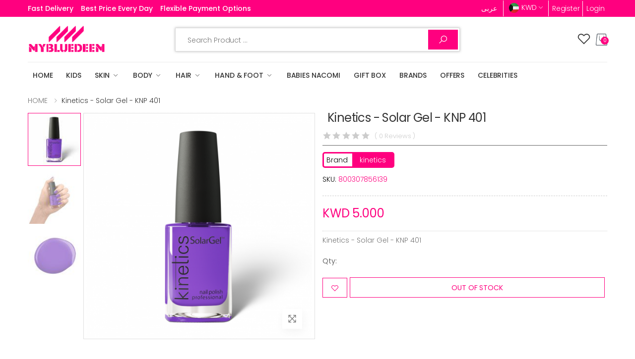

--- FILE ---
content_type: text/html; charset=UTF-8
request_url: https://mybluedeem.com/product/507/kinetics-solar-gel-knp-401
body_size: 10127
content:
<!DOCTYPE html>
<html lang="en">
<head>
    <meta charset="UTF-8">
    <meta http-equiv="X-UA-Compatible" content="IE=edge">
    <meta name="viewport" content="initial-scale=1.0, maximum-scale=1.0, user-scalable=no" />
    <title>My Blue Deem</title>
    <meta name="keywords" content="">
    <meta name="description" content="">
    <meta name="author" content="">
    <!-- Favicon -->
    <style>:root{--primary-color: #ff007f;--secondary-color: #ff007f;}</style>
    <link rel="shortcut icon" href="https://mybluedeem.com/uploads/images/5fc63fa360d32ef312f68230f090a6fa.png">
    <link rel="stylesheet" href="https://mybluedeem.com/assets/vendor/line-awesome/line-awesome/line-awesome/css/line-awesome.min.css">
    <!-- Plugins CSS File -->
    <link rel="stylesheet" href="https://mybluedeem.com/assets/css/bootstrap.min.css">
    <link rel="stylesheet" href="https://mybluedeem.com/assets/css/plugins/owl-carousel/owl.carousel.css">
    <link rel="stylesheet" href="https://mybluedeem.com/assets/css/plugins/magnific-popup/magnific-popup.css">
    <!-- Main CSS File -->
    <link rel="stylesheet" href="https://stackpath.bootstrapcdn.com/font-awesome/4.7.0/css/font-awesome.min.css" integrity="sha384-wvfXpqpZZVQGK6TAh5PVlGOfQNHSoD2xbE+QkPxCAFlNEevoEH3Sl0sibVcOQVnN" crossorigin="anonymous">
    <link rel="stylesheet" href="https://mybluedeem.com/assets/css/lobibox.min.css"/>
    <link rel="stylesheet" href="https://mybluedeem.com/assets/css/style.css">
    <link rel="stylesheet" href="https://mybluedeem.com/assets/css/skin.css">
    <link rel="stylesheet" href="https://mybluedeem.com/assets/css/demos/demo-17.css">
    <link rel="stylesheet" href="https://mybluedeem.com/assets/css/demos/demo-11.css">
    <link rel="stylesheet" href="https://mybluedeem.com/assets/css/select2.min.css">
        <script src="https://mybluedeem.com/assets/js/jquery.min.js"></script>
    <style>.se-pre-con {position: fixed; left: 0px; top: 0px; width: 100%; height: 100%; z-index: 9999; background: url(https://mybluedeem.com/assets/images/loader.gif) center no-repeat #fff;}
	</style>
    </head>

<body>
    <div class="page-wrapper"> 
        
        
        <header class="header header-2 header-intro-clearance">
            <div class="header-top" style="background: var(--primary-color);">
                <div class="container">
                    <div class="header-left hide-lower">
                        <p class="text-white" style="font-weight: 500;">Fast Delivery</p>
                        <p class="text-white mr-4 ml-4" style="font-weight: 500;">Best Price Every Day</p>
                        <p class="text-white" style="font-weight: 500;">Flexible Payment Options</p>
                    </div><!-- End .header-left -->
					<div class="header-right">
                        <div class="language" style="max-height: 32px; color: #ffffff; margin: 0px 2px; padding: 6px 10px  6px 10px;">
                            <a style="" href="https://mybluedeem.com/lang/arabic">عربى</a>
                        </div>
                        <div class="header-dropdown headFlag" style="padding: 2px 5px  1px 6px;">
                            <a href="javascript:void(0)" style="color: #ffffff;"><img src="https://mybluedeem.com/uploads/images/37bfc76d2eab405af226dbf39a248077.png" width="20" style="margin: 0px 5px;" /> KWD</a>
                            <div class="header-menu">
                                <ul>
                                	                                    <li><a href="https://mybluedeem.com/currency/2"><img src="https://mybluedeem.com/uploads/images/3f682f5c5b1c5c27cb876dc9871c56ee.png" width="20" style="margin: 0px 5px;" /> Saudi Riyal (SAR)</a></li>
                                                                        <li><a href="https://mybluedeem.com/currency/3"><img src="https://mybluedeem.com/uploads/images/43e37e98fe0e2857743a3aa5a377cd2e.png" width="20" style="margin: 0px 5px;" /> Qatar Riyal (QAR)</a></li>
                                                                        <li><a href="https://mybluedeem.com/currency/4"><img src="https://mybluedeem.com/uploads/images/ed7c7ddb2debfbfc922aedcdf5aac70e.png" width="20" style="margin: 0px 5px;" /> Bahrain Dinar (BHD)</a></li>
                                                                        <li><a href="https://mybluedeem.com/currency/5"><img src="https://mybluedeem.com/uploads/images/ba41d4f67152f491f8b53b0f3ab37f55.png" width="20" style="margin: 0px 5px;" /> Omani Riyal (OMR)</a></li>
                                                                        <li><a href="https://mybluedeem.com/currency/6"><img src="https://mybluedeem.com/uploads/images/62e0774429420126da86dc3a4330c6dd.png" width="20" style="margin: 0px 5px;" /> United Arab Emirates Dirham (AED)</a></li>
                                                                    </ul>
                            </div><!-- End .header-menu -->
                        </div><!-- End .header-dropdown -->
                         <!-- End .header-dropdown -->
                                                <ul class="top-menu top-link-menu">
                            <li>
                                <a href="javascript:void(0)">Links</a>
                                <ul>
                                    <li class="regis" style="color: #ffffff; margin: 0px 2px; padding: 5px 5px;"><a href="#signin-modal" data-toggle="modal">Register</a></li>
                                    <li style="color: #ffffff; margin: 0px !important; padding: 5px 5px;"><a href="#signin-modal" data-toggle="modal">Login</a></li>
                                </ul>
                            </li>
                        </ul>
						                    </div><!-- End .header-right -->
                </div>
            </div>
            <div class="header-middle">
                <div class="container">
                    <div class="header-left">
                    <button class="mobile-menu-toggler">
                            <span class="sr-only">Toggle mobile menu</span>
                            <i class="icon-bars"></i>
                        </button>
                        <a href="https://mybluedeem.com/" class="logo">
                                                            <img src="https://mybluedeem.com/uploads/images/ef058bd5280067813841174d56bcb70d.png">
                                                     </a>
                    </div>
                    <div class="header-center">
                        
                        <div class="header-search header-search-extended header-search-visible d-none d-lg-block">
                        <form action="https://mybluedeem.com/search/submit" onSubmit="return srch()" method="post" accept-charset="utf-8">
                        	<div class="header-search-wrapper search-wrapper-wide">
                                    <label for="search" class="sr-only">SEARCH</label>
                                    <input type="search" autocomplete="off" class="form-control" name="search" id="search" placeholder="Search Product ..." value="" required />
                                    <button class="btn btn-primary" type="submit"><i class="icon-search"></i></button>
                                </div>
                             </form>                                <p style="color:red;" id="search_err"></p>
                        </div>
                    </div><!-- End .header-left -->

                    <div class="header-right">
                        
						<div class="wishlist">
                            <a href="https://mybluedeem.com/wishlist" title="Wishlist">
                                <div class="icon">
                                    <i class="icon-heart-o"></i>
                                </div>
                            </a>
                        </div>
                        <div class="dropdown cart-dropdown" id="cart_view_top">
                            <a href="javascript:void(0)" class="dropdown-toggle" role="button" data-toggle="dropdown" aria-haspopup="true" aria-expanded="false" data-display="static">
                                <img src="https://mybluedeem.com/assets/images/bag.png" width="23" />
                                <span class="cart-count">0</span>
                            </a>
						                        </div><!-- End .cart-dropdown -->
                    </div>
                </div><!-- End .container -->
            </div><!-- End .header-middle -->

            <div class="header-bottom sticky-header">
                <div class="container">
                    <div class="header-left" style="display: contents;">
                        <nav class="main-nav">
                            <ul class="menu sf-arrows">
                             
                                <li class=""><a href="https://mybluedeem.com/">HOME</a></li>
                                                                                                <li class=""><a href="https://mybluedeem.com/products/1/kids">Kids </a></li>
                                								<li class="">
                                    <a href="https://mybluedeem.com/products/5/skin" class="sf-with-ul">skin</a>
                                    <ul>
                                                                               <li class=""><a href="https://mybluedeem.com/products/2/face" class="sf-with-ul">Face</a>
                                                                                <ul>
										                                               <li class=""><a href="https://mybluedeem.com/products/78/face-cleansing-foam">FACE CLEANSING FOAM </a></li>
                                                                                    </ul>
                                                                                </li>
                                                                                <li class=""><a href="https://mybluedeem.com/products/16/sun-block" >Sun Block</a>
                                                                                </li>
                                                                                <li class=""><a href="https://mybluedeem.com/products/39/face-serum" >Face Serum</a>
                                                                                </li>
                                                                                <li class=""><a href="https://mybluedeem.com/products/41/face-masks" >Face masks </a>
                                                                                </li>
                                                                                <li class=""><a href="https://mybluedeem.com/products/46/face-cream" >Face Cream</a>
                                                                                </li>
                                                                                <li class=""><a href="https://mybluedeem.com/products/49/face-mousse" >Face mousse</a>
                                                                                </li>
                                                                                <li class=""><a href="https://mybluedeem.com/products/63/face-handwash" >face & handwash </a>
                                                                                </li>
                                                                                <li class=""><a href="https://mybluedeem.com/products/74/skin-cleanser" > SKIN CLEANSER</a>
                                                                                </li>
                                                                            </ul>
                                </li>	
                                								<li class="">
                                    <a href="https://mybluedeem.com/products/9/body" class="sf-with-ul">Body</a>
                                    <ul>
                                                                               <li class=""><a href="https://mybluedeem.com/products/11/body-scrub" >Body Scrub</a>
                                                                                </li>
                                                                                <li class=""><a href="https://mybluedeem.com/products/12/body-mousse" >Body Mousse</a>
                                                                                </li>
                                                                                <li class=""><a href="https://mybluedeem.com/products/13/scrub-wash" >Scrub & Wash</a>
                                                                                </li>
                                                                                <li class=""><a href="https://mybluedeem.com/products/35/body-lotion" >Body lotion</a>
                                                                                </li>
                                                                                <li class=""><a href="https://mybluedeem.com/products/37/body-yogurt" >Body Yogurt</a>
                                                                                </li>
                                                                                <li class=""><a href="https://mybluedeem.com/products/47/bath" class="sf-with-ul">Bath </a>
                                                                                <ul>
										                                               <li class=""><a href="https://mybluedeem.com/products/68/bath-powder">bath powder</a></li>
                                                                                    </ul>
                                                                                </li>
                                                                                <li class=""><a href="https://mybluedeem.com/products/50/body-cream" >Body Cream</a>
                                                                                </li>
                                                                                <li class=""><a href="https://mybluedeem.com/products/53/face-body-mist" >Face & Body mist</a>
                                                                                </li>
                                                                                <li class=""><a href="https://mybluedeem.com/products/61/shower-gel" >shower gel</a>
                                                                                </li>
                                                                                <li class=""><a href="https://mybluedeem.com/products/65/body-butter" >body butter</a>
                                                                                </li>
                                                                                <li class=""><a href="https://mybluedeem.com/products/70/body-oil" >body oil</a>
                                                                                </li>
                                                                                <li class=""><a href="https://mybluedeem.com/products/73/hand-body-wash" > hand & body wash</a>
                                                                                </li>
                                                                                <li class=""><a href="https://mybluedeem.com/products/76/massage-candle" >massage candle</a>
                                                                                </li>
                                                                            </ul>
                                </li>	
                                								<li class="">
                                    <a href="https://mybluedeem.com/products/17/hair" class="sf-with-ul">Hair</a>
                                    <ul>
                                                                               <li class=""><a href="https://mybluedeem.com/products/20/oils" class="sf-with-ul">Oils</a>
                                                                                <ul>
										                                               <li class=""><a href="https://mybluedeem.com/products/67/massage-oil">massage oil</a></li>
                                                                                        <li class=""><a href="https://mybluedeem.com/products/71/oil-skin-hair"> Oil ( skin & Hair )</a></li>
                                                                                    </ul>
                                                                                </li>
                                                                                <li class=""><a href="https://mybluedeem.com/products/21/shampoo" >Shampoo</a>
                                                                                </li>
                                                                                <li class=""><a href="https://mybluedeem.com/products/25/hair-serum" >Hair serum</a>
                                                                                </li>
                                                                                <li class=""><a href="https://mybluedeem.com/products/27/conditioners" >Conditioners</a>
                                                                                </li>
                                                                                <li class=""><a href="https://mybluedeem.com/products/28/hair-masks" >Hair Masks </a>
                                                                                </li>
                                                                            </ul>
                                </li>	
                                								<li class="">
                                    <a href="https://mybluedeem.com/products/29/hand-foot" class="sf-with-ul">Hand & Foot</a>
                                    <ul>
                                                                               <li class=""><a href="https://mybluedeem.com/products/31/foot" >Foot</a>
                                                                                </li>
                                                                                <li class=""><a href="https://mybluedeem.com/products/55/hand" class="sf-with-ul">Hand </a>
                                                                                <ul>
										                                               <li class=""><a href="https://mybluedeem.com/products/52/hand-cream">hand cream</a></li>
                                                                                    </ul>
                                                                                </li>
                                                                            </ul>
                                </li>	
                                                                <li class=""><a href="https://mybluedeem.com/products/38/babies-nacomi">Babies nacomi</a></li>
                                                                <li class=""><a href="https://mybluedeem.com/products/56/gift-box">Gift Box </a></li>
                                                                <li class=""><a href="https://mybluedeem.com/brands">Brands</a></li>
                                <li class=""><a href="https://mybluedeem.com/offers">Offers</a></li>
                                
                                <li class=""><a href="https://mybluedeem.com/celebrities">Celebrities</a></li>
                                
               					 						
                                                            </ul><!-- End .menu -->
                        </nav><!-- End .main-nav -->

                        
                    </div><!-- End .header-left -->
					                </div><!-- End .container -->
            </div><!-- End .header-bottom -->
        </header><!-- End .header -->

        <!-- End .main --><main class="main">
<nav aria-label="breadcrumb" class="breadcrumb-nav border-0 mb-0">
	<div class="container d-flex align-items-center">
		<ol class="breadcrumb">
			<li class="breadcrumb-item"><a href="https://mybluedeem.com/">HOME</a></li>
			<li class="breadcrumb-item active" aria-current="page">Kinetics - Solar Gel - KNP 401</li>
		</ol>
	</div><!-- End .container -->
</nav><!-- End .breadcrumb-nav -->
<style>
	.btn-product-gallery {}
</style>
<div class="page-content">
    	<div class="container">
		<div class="product-details-top">
			<div class="row">
				<div class="col-md-6">
                	<div class="product-gallery product-gallery-vertical">
						<div class="row">
                        	
							<figure class="product-main-image" style="border: 1px solid #e0e0e0;">
								<img id="product-zoom" src="https://mybluedeem.com/uploads/products/1617270972.png" data-zoom-image="https://mybluedeem.com/uploads/products/1617270972.png" alt="">
								<a href="javascript:void(0)" id="btn-product-gallery" class="btn-product-gallery">
									<i class="icon-arrows"></i>
								</a>
							</figure><!-- End .product-main-image -->

							<div id="product-zoom-gallery" class="product-image-gallery">
                            									<a class="product-gallery-item active" href="javascript:void(0)" data-image="https://mybluedeem.com/uploads/products/1617270972.png" data-zoom-image="https://mybluedeem.com/uploads/products/1617270972.png">
									<img src="https://mybluedeem.com/crop.php?w=110&h=110&f=uploads/products/1617270972.png" alt="">
								</a>
																<a class="product-gallery-item " href="javascript:void(0)" data-image="https://mybluedeem.com/uploads/products/16172709721.png" data-zoom-image="https://mybluedeem.com/uploads/products/16172709721.png">
									<img src="https://mybluedeem.com/crop.php?w=110&h=110&f=uploads/products/16172709721.png" alt="">
								</a>
																<a class="product-gallery-item " href="javascript:void(0)" data-image="https://mybluedeem.com/uploads/products/16172709722.png" data-zoom-image="https://mybluedeem.com/uploads/products/16172709722.png">
									<img src="https://mybluedeem.com/crop.php?w=110&h=110&f=uploads/products/16172709722.png" alt="">
								</a>
															</div><!-- End .product-image-gallery -->
						</div><!-- End .row -->
					</div>
					<!-- End .product-gallery -->
                    				</div><!-- End .col-md-6 -->

				<div class="col-md-6">                	
					<div class="product-details">
						<h1 class="product-title" style="height: auto !important;">Kinetics - Solar Gel - KNP 401</h1><!-- End .product-title -->
                                                <div class="ratings-container">
                            <div class="ratings">
                                <div class="ratings-val" style="width: 0%;"></div><!-- End .ratings-val -->
                            </div><!-- End .ratings -->
                            <a class="ratings-text" href="#all_reviews" id="review-link">( 0 Reviews )</a>
                            
                        </div>
                        <div class="brandname mb-1 mt-1 col-md-6 p-0">
                        	<div class="brandname1">
                        <span>Brand</span> <a href="https://mybluedeem.com/brands/products/7/kinetics"><span class="name">kinetics </span></a></div></div>
                        <div class="brandname mb-2 mt-0 col-md-6 p-0"><span>SKU: </span> <a href="javascript:void(0);">800307856139</a></div>
                        
                        
                        <div class="product-price">
							 KWD <span id="price" style="margin: 0px 5px;">5.000</span> 						</div>
						
                        
						<div class="product-content">
							<p>Kinetics - Solar Gel - KNP 401</p>
                            						</div><!-- End .product-content -->
                                    			<input autocomplete="off" type="hidden" id="addons" value="">
                                                <div class="details-filter-row details-row-size">
                                <label for="qty">Qty:</label>
                                <div class="product-details-quantity">
                                    <input type="number" id="qty" class="form-control qty" value="1" min="1" max="0" step="1" data-decimals="0" required onchange="getQty(this.value)">
                                </div><!-- End .product-details-quantity -->
                            </div>
						<div class="product-details-action"> 
                        	<a href="javascript:void(0)" class="btn-product btn-wishlist btn-wish wishhh item_507" data-itemid="507" style="padding: 1.1rem 1.5rem;border: 0.1rem solid var(--primary-color);"></a>                       	
                        								<a href="javascript:void(0)" class="btn-product btn-cart"><span>Out of Stock</span></a>
                            						</div>
                        
                        <!-- End .product-details-action -->
					</div><!-- End .product-details -->
				</div>
                			</div><!-- End .row -->
		</div><!-- End .product-details-top -->
                <style>
			.product-details-action .btn-cart::before {display: none;}
		</style>
        		<div class="product-details-tab">
			<ul class="nav nav-pills justify-content-center" role="tablist">
				<li class="nav-item">
					<a class="nav-link active" id="product-desc-link" data-toggle="tab" href="#product-desc-tab" role="tab" aria-controls="product-desc-tab" aria-selected="true">Description</a>
				</li>
			</ul>
			<div class="tab-content">
				<div class="tab-pane fade show active" id="product-desc-tab" role="tabpanel" aria-labelledby="product-desc-link">
					<div class="product-desc-content">
						<h3>Product Information</h3>
						<p><div class="product attribute description"><br />
        <div class="value"><p><font face="Arial" style="">SOLARGEL PROFESSIONAL NAIL POLISH 0.5fl oz/15ml<br></font><font face="Arial" style="font-weight: normal;">Incredible glossy gel like shine<br></font><font face="Arial" style="font-weight: normal;">3d brush - application as easy as never before<br></font><font face="Arial" style="font-weight: normal;">SolarGel is a 2-step latest-generation nail polish system that uses elements of gel polish to achieve superior shine and<br />
give it a gel-like look whithout drying in a lamp. It has a scratch-resistant top coat, providing longer wear time compared<br />
to traditional nail polish.<br></font><font face="Arial" style=""><b>FEATURES:<br></b></font><font face="Arial" style="font-weight: normal;">Up to 10 Days Wear</font></p><br />
<br />
<br />
<br />
</div><br />
</div></p>
					</div><!-- End .product-desc-content -->
				</div><!-- .End .tab-pane -->
			</div><!-- End .tab-content -->
		</div><!-- End .product-details-tab -->
	</div><!-- End .container -->
</div><!-- End .page-content -->
</main>
<div class="sticky-bar" style="display: none;">
<div class="container">
    <div class="row">
        <div class="col-6">
            <figure class="product-media">
                <a href="https://mybluedeem.com/product/507/kinetics-solar-gel-knp-401">
                    <img src="https://mybluedeem.com/crop.php?w=150&h=150&f=uploads/products/1617270972.png" alt="">
                </a>
            </figure><!-- End .product-media -->
            <h4 class="product-title"><a href="https://mybluedeem.com/product/507/kinetics-solar-gel-knp-401">Kinetics - Solar Gel - KNP 401</a></h4><!-- End .product-title -->
        </div><!-- End .col-6 -->
        

        <div class="col-6 justify-content-end">
        	            <input autocomplete="off" id="pricee" value="5.000" type="hidden">
            <input autocomplete="off" id="price_tot" value="5.000" type="hidden">
            <div class="product-details-action">
                                <a href="javascript:void(0)" class="btn-product btn-cart"><span>Out of Stock</span></a>
                            </div><!-- End .product-details-action -->
        </div><!-- End .col-6 -->
    </div><!-- End .row -->
</div><!-- End .container -->
</div>
<div class="modal fade" id="sizechart" tabindex="-1" role="dialog" aria-hidden="true">
    <div class="modal-dialog modal-dialog-centered" role="document">
        <div class="modal-content">
            <div class="modal-body">
                <button type="button" class="close" data-dismiss="modal" aria-label="Close">
                    <span aria-hidden="true"><i class="icon-close"></i></span>
                </button>
                <img src="https://mybluedeem.com/" />
            </div><!-- End .modal-body -->
        </div><!-- End .modal-content -->
    </div><!-- End .modal-dialog -->
</div>
<script>
function cart()
{
var addons=$('#addons').val();
k=0;
if(addons!=''){
res = addons.split(",");
var adds = new Array();
for(i = 0; i < res.length; i++){
if($('#addon'+res[i]).val()==''){k=1;
	$('#add'+res[i]+'_err').html('Please select this Field');
}else{$('#add'+res[i]+'_err').html('');}
	adds=adds.concat($('#addon'+res[i]).val());
}}else{
	adds='';	
}
addon=0;
if(adds!=''){var addon=adds.join('-');}
if(k==0){
price=parseFloat($('#price_tot').val());
qty=$('#qty').val();
cart_qty=10;
//cart_qty=getqty(val);
if(cart_qty==0){$('#stock_err').html('Out of Stock');}
else{
var re = 0;
$.ajax({
type:'POST',
data: {id: "507",addons: addon,quantity: qty,price: price},
url:'https://mybluedeem.com/cart/add',
success:function(data){
re = data;
window.location="https://mybluedeem.com/cart";
}
});
}
}
}
function getprice(typ,val,parent){
var adds = 0;
var addons=$('#addons').val();
currency = 1.000;
res = addons.split(",");	
for(i = 0; i < res.length; i++){
adds += $('#addon'+res[i]).find(':selected').attr('data-price');
qtty = 0; k=0;
qty=$('#addon'+res[i]).find(':selected').attr('data-quantity');
if((k!=0 && qtty>qty) || k==0){
qtty = qty; 
k++;
}
}
$('.qty').attr('max',qtty);
$('.qty').attr('max',qtty);
$('.qty').val(1);
price=parseFloat($('#pricee').val());
tot_price = (parseFloat(price)+parseFloat(adds)).toFixed(3);
totPrice=(currency*tot_price).toFixed(3);
$("#price_tot").val(tot_price);
$("#price").html(totPrice);
$("#price2").html(totPrice);
}
function getQty(val){
  $('.qty').val(val);
}
$(window).bind("pageshow", function() {
    $(".addons").val('');
});

</script>	<footer class="footer">
        	<div class="footer-middle">
	            <div class="container">
	            	<div class="row">
	            		<div class="col-sm-6 col-lg-3">
	            			<div class="widget widget-about">
	            				<img src="https://mybluedeem.com/uploads/images/ef058bd5280067813841174d56bcb70d.png" class="footer-logo" alt="" width="50%">
	            				
	            				<div class="widget-call">
                                    <i class="icon-phone"></i>
                                    Customer Service : 
                                    <a href="whatsapp://send?abid=+965 22099919&text=Hello" dir="ltr">+965 22099919</a>         
                                </div><!-- End .widget-call --><br />

                                 <div class="social-icons">
                                    <a href="https://www.facebook.com/mybluedeem" class="social-icon social-facebook" title="Facebook" target="_blank"><i class="icon-facebook-f"></i></a>                                    <a href="https://www.twitter.com/mybluedeem" class="social-icon social-twitter" title="Twitter" target="_blank"><i class="icon-twitter"></i></a>                                    <a href="https://www.instagram.com/mybluedeem" class="social-icon social-instagram" title="Instagram" target="_blank"><i class="icon-instagram"></i></a>                                    <a href="https://snapchat.com/mybluedeem" class="social-icon social-instagram" title="Snapchat" target="_blank"><i class="icon-snapchat"></i></a>                                </div><!-- End .social-icons -->
                                <div class="social-icons">
                                    <a href="https://apps.apple.com/kw/app/mybluedeem-beautyshoppingstore/id1558714060" class="mt-1 col-6" title="" target="_blank"><img src="https://mybluedeem.com/assets/images/apple.png" /></a>
                                    <a href="https://play.google.com/store/apps/details?id=com.mybluedeem.android" class="mt-1 col-6" title="" target="_blank"><img src="https://mybluedeem.com/assets/images/play.png" /></a>
                                        
                                </div>    
	            			</div><!-- End .widget about-widget -->
	            		</div><!-- End .col-sm-6 col-lg-3 -->

	            		<div class="col-sm-6 col-lg-3">
	            			<div class="widget">
	            				<h4 class="widget-title">Company Information</h4><!-- End .widget-title -->

	            				<ul class="widget-list">
	            					<li><a href="https://mybluedeem.com/about">ABOUT US</a></li>
	            					<li><a href="https://mybluedeem.com/sitemap">Site Map</a></li>
	            					<li><a href="https://mybluedeem.com/faq">FAQ</a></li>
                                    <li><a href="https://mybluedeem.com/about_products">About Our Products</a></li>
	            					
	            				</ul><!-- End .widget-list -->
	            			</div><!-- End .widget -->
	            		</div><!-- End .col-sm-6 col-lg-3 -->

	            		<div class="col-sm-6 col-lg-3">
	            			<div class="widget">
	            				<h4 class="widget-title">Let Us Help You</h4><!-- End .widget-title -->

	            				<ul class="widget-list">
                                                                <li><a href="https://mybluedeem.com/contact">CONTACT US</a></li>
	            					                                    
	            					<li><a href="https://mybluedeem.com/shipping">Shipping & Delivery</a></li>
                                    
	            					<li><a href="https://mybluedeem.com/terms">Terms and Conditions</a></li>
	            					<li><a href="https://mybluedeem.com/privacy_policy">Privacy Policy</a></li>
                                    <li><a href="https://mybluedeem.com/returns">Exchange & Refund policy</a></li>
	            				</ul><!-- End .widget-list -->
	            			</div><!-- End .widget -->
	            		</div><!-- End .col-sm-6 col-lg-3 -->

	            		<div class="col-sm-6 col-lg-3">
	            			<div class="widget">
	            				<h4 class="widget-title">MY ACCOUNT</h4><!-- End .widget-title -->

	            				<ul class="widget-list">
                                		            					<li><a href="https://mybluedeem.com/login">Sign In</a></li>
                                    	            					<li><a href="https://mybluedeem.com/cart">View Cart</a></li>
	            					<li><a href="https://mybluedeem.com/wishlist">My Wishlist</a></li>
	            					<li><a class="btn btn-primary" style="color:#fff!important;" href="https://mybluedeem.com/track">Track My Order</a></li>
	            						            				</ul><!-- End .widget-list -->
	            			</div><!-- End .widget -->
	            		</div><!-- End .col-sm-6 col-lg-3 -->
	            	</div><!-- End .row -->
	            </div><!-- End .container -->
	        </div><!-- End .footer-middle -->

	        <div class="footer-bottom">
	        	<div class="container">
	        		<p class="footer-copyright">Copyright © 2026 My Blue Deem. All Rights Reserved.
                    Developed By <a href="https://mamacgroup.com" target="_blank">mamacgroup.com</a>
                    </p><!-- End .footer-copyright -->
	        		<figure class="footer-payments">
	        			<img src="https://mybluedeem.com/assets/images/payments.png" alt="Payment methods" width="128" height="20">
	        		</figure><!-- End .footer-payments -->
	        	</div><!-- End .container -->
	        </div><!-- End .footer-bottom -->
        </footer>
	</div><!-- End .page-wrapper -->
<button id="scroll-top" title="Back to Top"><i class="icon-arrow-up"></i></button>
<!-- Mobile Menu -->
<div class="mobile-menu-overlay"></div><!-- End .mobil-menu-overlay -->
<div class="mobile-menu-container mobile-menu-light">
    <div class="mobile-menu-wrapper">
        <span class="mobile-menu-close"><i class="icon-close"></i></span>
        <form action="https://mybluedeem.com/search/submit" onSubmit="return srch()" method="post" accept-charset="utf-8">
        <div class="mobile-search">
            <label for="mobile_search" class="sr-only">SEARCH</label>
            <input type="search" class="form-control" id="mobile_search"  name="search" placeholder="Search Product..." required>
            <button class="btn btn-primary" type="submit"><i class="icon-search"></i></button>
        <p style="color:red;" id="mobile_search_err"></p>
        </div>
        </form>        <nav class="mobile-nav">
            <ul class="mobile-menu">
                <li class="">
                    <a href="https://mybluedeem.com/">HOME</a>
                </li>
				                                				<li class=""><a href="https://mybluedeem.com/products/1/kids">Kids </a></li>
								<li class="">
					<a class="mmenu-btn-open" href="https://mybluedeem.com/products/5/skin">skin</a>
					<ul>
					   						<li class=""><a href="https://mybluedeem.com/products/2/face">Face</a>
                        	                            <ul>
                                                               <li class=""><a href="https://mybluedeem.com/products/78/face-cleansing-foam">FACE CLEANSING FOAM </a></li>
                                                            </ul>
                                                    </li>
												<li class=""><a href="https://mybluedeem.com/products/16/sun-block">Sun Block</a>
                        	                        </li>
												<li class=""><a href="https://mybluedeem.com/products/39/face-serum">Face Serum</a>
                        	                        </li>
												<li class=""><a href="https://mybluedeem.com/products/41/face-masks">Face masks </a>
                        	                        </li>
												<li class=""><a href="https://mybluedeem.com/products/46/face-cream">Face Cream</a>
                        	                        </li>
												<li class=""><a href="https://mybluedeem.com/products/49/face-mousse">Face mousse</a>
                        	                        </li>
												<li class=""><a href="https://mybluedeem.com/products/63/face-handwash">face & handwash </a>
                        	                        </li>
												<li class=""><a href="https://mybluedeem.com/products/74/skin-cleanser"> SKIN CLEANSER</a>
                        	                        </li>
											</ul>
				</li>	
								<li class="">
					<a class="mmenu-btn-open" href="https://mybluedeem.com/products/9/body">Body</a>
					<ul>
					   						<li class=""><a href="https://mybluedeem.com/products/11/body-scrub">Body Scrub</a>
                        	                        </li>
												<li class=""><a href="https://mybluedeem.com/products/12/body-mousse">Body Mousse</a>
                        	                        </li>
												<li class=""><a href="https://mybluedeem.com/products/13/scrub-wash">Scrub & Wash</a>
                        	                        </li>
												<li class=""><a href="https://mybluedeem.com/products/35/body-lotion">Body lotion</a>
                        	                        </li>
												<li class=""><a href="https://mybluedeem.com/products/37/body-yogurt">Body Yogurt</a>
                        	                        </li>
												<li class=""><a href="https://mybluedeem.com/products/47/bath">Bath </a>
                        	                            <ul>
                                                               <li class=""><a href="https://mybluedeem.com/products/68/bath-powder">bath powder</a></li>
                                                            </ul>
                                                    </li>
												<li class=""><a href="https://mybluedeem.com/products/50/body-cream">Body Cream</a>
                        	                        </li>
												<li class=""><a href="https://mybluedeem.com/products/53/face-body-mist">Face & Body mist</a>
                        	                        </li>
												<li class=""><a href="https://mybluedeem.com/products/61/shower-gel">shower gel</a>
                        	                        </li>
												<li class=""><a href="https://mybluedeem.com/products/65/body-butter">body butter</a>
                        	                        </li>
												<li class=""><a href="https://mybluedeem.com/products/70/body-oil">body oil</a>
                        	                        </li>
												<li class=""><a href="https://mybluedeem.com/products/73/hand-body-wash"> hand & body wash</a>
                        	                        </li>
												<li class=""><a href="https://mybluedeem.com/products/76/massage-candle">massage candle</a>
                        	                        </li>
											</ul>
				</li>	
								<li class="">
					<a class="mmenu-btn-open" href="https://mybluedeem.com/products/17/hair">Hair</a>
					<ul>
					   						<li class=""><a href="https://mybluedeem.com/products/20/oils">Oils</a>
                        	                            <ul>
                                                               <li class=""><a href="https://mybluedeem.com/products/67/massage-oil">massage oil</a></li>
                                                                <li class=""><a href="https://mybluedeem.com/products/71/oil-skin-hair"> Oil ( skin & Hair )</a></li>
                                                            </ul>
                                                    </li>
												<li class=""><a href="https://mybluedeem.com/products/21/shampoo">Shampoo</a>
                        	                        </li>
												<li class=""><a href="https://mybluedeem.com/products/25/hair-serum">Hair serum</a>
                        	                        </li>
												<li class=""><a href="https://mybluedeem.com/products/27/conditioners">Conditioners</a>
                        	                        </li>
												<li class=""><a href="https://mybluedeem.com/products/28/hair-masks">Hair Masks </a>
                        	                        </li>
											</ul>
				</li>	
								<li class="">
					<a class="mmenu-btn-open" href="https://mybluedeem.com/products/29/hand-foot">Hand & Foot</a>
					<ul>
					   						<li class=""><a href="https://mybluedeem.com/products/31/foot">Foot</a>
                        	                        </li>
												<li class=""><a href="https://mybluedeem.com/products/55/hand">Hand </a>
                        	                            <ul>
                                                               <li class=""><a href="https://mybluedeem.com/products/52/hand-cream">hand cream</a></li>
                                                            </ul>
                                                    </li>
											</ul>
				</li>	
								<li class=""><a href="https://mybluedeem.com/products/38/babies-nacomi">Babies nacomi</a></li>
								<li class=""><a href="https://mybluedeem.com/products/56/gift-box">Gift Box </a></li>
				                <li><a href="https://mybluedeem.com/brands">Brands</a></li>
                <li><a href="https://mybluedeem.com/offers">Offers</a></li>
                <li class=""><a href="https://mybluedeem.com/celebrities">Celebrities</a></li>
                                                <li><a href="https://mybluedeem.com/track">Track Order</a></li>
                				<li><a href="https://mybluedeem.com/contact">CONTACT</a></li>
            </ul>
        </nav><!-- End .mobile-nav -->
        <div class="social-icons">
            <a href="https://www.facebook.com/mybluedeem" class="social-icon social-facebook" title="Facebook" target="_blank"><i class="icon-facebook-f"></i></a>			<a href="https://www.twitter.com/mybluedeem" class="social-icon social-twitter" title="Twitter" target="_blank"><i class="icon-twitter"></i></a>            <a href="https://www.instagram.com/mybluedeem" class="social-icon social-instagram" title="Instagram" target="_blank"><i class="icon-instagram"></i></a>            <a href="https://snapchat.com/mybluedeem" class="social-icon social-instagram" title="Snapchat" target="_blank"><i class="icon-snapchat"></i></a>        </div><!-- End .social-icons -->
    </div><!-- End .mobile-menu-wrapper -->
</div><!-- End .mobile-menu-container -->
<!-- Sign in / Register Modal -->
<div class="modal fade" id="signin-modal" tabindex="-1" role="dialog" aria-hidden="true">
    <div class="modal-dialog modal-dialog-centered" role="document">
        <div class="modal-content">
            <div class="modal-body">
                <button type="button" class="close" data-dismiss="modal" aria-label="Close">
                    <span aria-hidden="true"><i class="icon-close"></i></span>
                </button>
                <div class="form-box">
                    <div class="form-tab">
                        <ul class="nav nav-pills nav-fill nav-border-anim" role="tablist">
                            <li class="nav-item">
                                <a class="nav-link active" id="signin-tab" data-toggle="tab" href="#signin" role="tab" aria-controls="signin" aria-selected="true">Sign In</a>
                            </li>
                            <li class="nav-item">
                                <a class="nav-link" id="register-tab" data-toggle="tab" href="#register" role="tab" aria-controls="register" aria-selected="false">Register</a>
                            </li>
                        </ul>
                        <div class="tab-content" id="tab-content-5">
                            <div class="tab-pane fade show active" id="signin" role="tabpanel" aria-labelledby="signin-tab">
                                <form action="https://mybluedeem.com/login/login" id="form" method="post" accept-charset="utf-8">
                                    <div class="form-group">
                                        <label for="lgoin_email">Email Id *</label>
                                        <input type="text" class="form-control" id="login_email" name="login_email">
                                    </div>
                                    <div class="form-group">
                                        <label for="login_password">Password *</label>
                                        <input type="password" class="form-control" id="login_password" name="login_password">
                                    </div>
                                    <div class="form-footer">
                                        <button type="submit" class="btn btn-outline-primary-2">
                                            <span>Log In</span>
                                            <i class="icon-long-arrow-right"></i>
                                        </button>                                       
                                        <a href="https://mybluedeem.com/forget_password" class="forgot-link">Forgot Your Password?</a>
                                    </div>
                                    <a href="https://mybluedeem.com/guest" id="guest_checkout"  style="display:none" >
                                     <button type="button" class="btn btn-outline-primary-2 col-xs-12 col-lg-12">
                                        <span>GUEST CHECKOUT</span>
                                    </button>
                                    </a>
                                </form>                            </div><!-- .End .tab-pane -->
                            <div class="tab-pane fade" id="register" role="tabpanel" aria-labelledby="register-tab">
                                <form action="https://mybluedeem.com/login/register" id="form1" method="post" accept-charset="utf-8">
                                    <div class="form-group">
                                        <label for="register_fname">Full Name *</label>
                                        <input type="text" class="form-control" id="register_fname" name="register_fname">
                                    </div>
                                    <div class="form-group">
                                        <label for="register_email">Email Id *</label>
                                        <input type="email" class="form-control" id="register_email" name="register_email">
                                    </div>
                                    <div class="form-group">
                                        <label for="register_password">Password *</label>
                                        <input type="password" class="form-control" id="register_password" name="register_password">
                                    </div>
									<div class="form-group">
                                        <label for="register_phone">Mobile Number *</label>
                                        <input type="text" class="form-control" id="register_phone" name="register_phone">
                                        <p><small>Note : Enter Phone Number with Country Code</small></p>
                                    </div>
                                    <div class="form-footer">
                                        <button type="submit" class="btn btn-outline-primary-2">
                                            <span>SIGN UP</span>
                                            <i class="icon-long-arrow-right"></i>
                                        </button>
                                    </div><!-- End .form-footer -->
                                </form>                           
                            </div><!-- .End .tab-pane -->
                        </div><!-- End .tab-content -->
                    </div><!-- End .form-tab -->
                </div><!-- End .form-box -->
            </div><!-- End .modal-body -->
        </div><!-- End .modal-content -->
    </div><!-- End .modal-dialog -->
</div><!-- End .modal -->
<!-- Plugins JS File -->
 
<style>.error{color:red;}</style>
<link rel="stylesheet" href="//code.jquery.com/ui/1.12.1/themes/base/jquery-ui.css">
<script src="https://code.jquery.com/ui/1.12.1/jquery-ui.js"></script>
<script src="https://mybluedeem.com/assets/js/bootstrap.bundle.min.js"></script>
<script src="https://mybluedeem.com/assets/js/jquery.hoverIntent.min.js"></script>
<script src="https://mybluedeem.com/assets/js/jquery.waypoints.min.js"></script>
<script src="https://mybluedeem.com/assets/js/superfish.min.js"></script>
<script src="https://mybluedeem.com/assets/js/owl.carousel.min.js"></script>
<script src="https://mybluedeem.com/assets/js/jquery.elevateZoom.min.js"></script>
<script src="https://mybluedeem.com/assets/js/bootstrap-input-spinner.js"></script>
<script src="https://mybluedeem.com/assets/js/jquery.magnific-popup.min.js"></script>
<!-- Main JS File -->
<script src="https://mybluedeem.com/assets/js/main.js"></script>
<script src="https://mybluedeem.com/assets/js/demos/demo-17.js"></script>
<script src="https://cdn.jsdelivr.net/npm/bootstrap@4.5.3/dist/js/bootstrap.min.js" integrity="sha384-w1Q4orYjBQndcko6MimVbzY0tgp4pWB4lZ7lr30WKz0vr/aWKhXdBNmNb5D92v7s" crossorigin="anonymous"></script>
<script src="https://mybluedeem.com/assets/js/lobibox.min.js"></script>
<script src="https://mybluedeem.com/assets/js/notifications.min.js"></script>
<script src="https://mybluedeem.com/assets/js/select2.min.js"></script>
<script>
function quantityInputss() {
        //alert(1);
        if ( $.fn.inputSpinner ) {
            $(".pl_mi").inputSpinner({
                decrementButton: '<i class="icon-minus"></i>',
                incrementButton: '<i class="icon-plus"></i>',
                groupClass: 'input-spinner',
                buttonsClass: 'btn-spinner',
                buttonsWidth: '26px'
            });
            
            $(".pl_mi").removeClass("pl_mi");
        }
    }
function round_default_noti(ree){
	Lobibox.notify('default', {
	pauseDelayOnHover: true,
	size: 'mini',
	rounded: true,
	delayIndicator: false,
	continueDelayOnInactiveTab: false,
	position: 'top right',
	msg: ree
	});
  }
function add_cart(val,qty)
  {
    $('.loades'+val).show();
	var re = 0;
	$.ajax({
	type:'POST',
	data: {id: val,quantity: qty},
	url:'https://mybluedeem.com/cart/addcart',
	success:function(data){
		re = data;        
        var ree=re.split('_@_');
        if(ree.length==1){			
           if(re!=''){$(".avail_view_"+val).html(re);} 
        }else{
         $(".qty_"+val).attr({ "max" : ree[1] });
		 $(".qty_"+val).val(qty);
		 $('#cart_view_top').load('https://mybluedeem.com/loadcart' +  ' #cart_view_top');
		 		 $('.add_cart_btn_'+val).hide();
		 $('.add_cart_qty_'+val).show();
		 if(ree[3]>0){
		 $('#guest_checkout').show();	
		 }else{
		 $('#guest_checkout').hide();	 
		 }
         $('.loades'+val).hide();
		 round_default_noti(ree[2]); 
	    }
	   }
	});
  }
function remove(val){
var result = confirm("Are you sure you want to delete?");
if (result) {
var re = 0;
$.ajax({
    type:'POST',
    url:'https://mybluedeem.com/cart/remove/'+val,
    success:function(data){
        re = data;
         window.location="https://mybluedeem.com/product/507/kinetics-solar-gel-knp-401";
     }
});
}
}
$( ".btn-wish" ).click(function() {
  var val=$(this).attr('data-itemid');
   var re = 0;
	$.ajax({
		type:'POST',
		url:'https://mybluedeem.com/wishlist/change/'+val,
		success:function(data){
        if(data=="login"){
            window.location="https://mybluedeem.com/login"
        }
        re = data.split("_");
        $('.item_'+val).removeClass(re[1]).addClass(re[0]);
     }
});
});
function srch(){
val=$("#search").val();
if(val==''){
    $("#search_err").html("Please enter Keyword");
	return false;
}else{
    window.location="https://mybluedeem.com/search?key="+encodeURIComponent(val);
}
}
function srchh(){
val=$("#mobile_search").val();
if(val==''){
    $("#mobile_search_err").html("Please enter Keyword");
	return false;
}else{
    window.location="https://mybluedeem.com/search?key="+encodeURIComponent(val);
}
}
$( function() {    
    $( "#search" ).autocomplete({
	  source: function( request, response ) {
        $.ajax( {
          url: "https://mybluedeem.com/search/products",
          dataType: "jsonp",
          data: {
            term: request.term
          },
          success: function( data ) {
            response( data );
          }
        } );
      },
      minLength: 3
    });
  });
$().ready(function() {
$('#form').on('submit', function(e){
	e.preventDefault();
    $.ajax({
     type: 'POST',
     url: 'https://mybluedeem.com/login/login',            
     data:new FormData(this),
     processData:false,
     contentType:false,
     cache:false,
     async:false,
     success: function(msg){
		var json = JSON.parse(msg);
		if(json['success']){
			window.location="";
		}else{
		Object.keys(json).forEach(function(key) {
			if($('#'+key).length){
			 if($('#'+key+'-error')){$('#'+key+'-error').remove();}
			 if(json[key]!=''){
			  	$('#'+key).after('<label id="'+key+'-error" class="error" for="'+key+'">'+json[key]+'</label>');
			  }
			}
		});
		}
		 
		 return false;
     }
   });
 });
 });
 $().ready(function() {
 $('#form1').on('submit', function(e){
	e.preventDefault();
    $.ajax({
     type: 'POST',
     url: 'https://mybluedeem.com/login/register',            
     data:new FormData(this),
     processData:false,
     contentType:false,
     cache:false,
     async:false,
     success: function(msg){
		var json = JSON.parse(msg);
		if(json['success']){
			window.location="";
		}else{
		Object.keys(json).forEach(function(key) {
			if($('#'+key).length){
			 if($('#'+key+'-error')){$('#'+key+'-error').remove();}
			 if(json[key]!=''){
			  	$('#'+key).after('<label id="'+key+'-error" class="error" for="'+key+'">'+json[key]+'</label>');
			  }
			}
		});
		}
		 
		 return false;
     }
   });
 });
});
</script>
<script>
	// STAR RATING
function add(ths, sno) {
	for (var i = 1; i <= 5; i++) {
		var cur = document.getElementById("star" + i)
		cur.className = "far fa-star"
	}
	for (var i = 1; i <= sno; i++) {
		var cur = document.getElementById("star" + i)
		if (cur.className == "far fa-star") {
			cur.className = "fas fa-star"
		}
	}
}
</script>
<script>
$(function(){
    $('input[type="text"]').change(function(){
        this.value = $.trim(this.value);
    });
});
</script>
<script>
	$(document).ready(function() {
		$('.js-example-basic-single').select2();
	});
</script>
<script defer src="https://static.cloudflareinsights.com/beacon.min.js/vcd15cbe7772f49c399c6a5babf22c1241717689176015" integrity="sha512-ZpsOmlRQV6y907TI0dKBHq9Md29nnaEIPlkf84rnaERnq6zvWvPUqr2ft8M1aS28oN72PdrCzSjY4U6VaAw1EQ==" data-cf-beacon='{"version":"2024.11.0","token":"f2490d8189e946b38f69b51aaee82233","r":1,"server_timing":{"name":{"cfCacheStatus":true,"cfEdge":true,"cfExtPri":true,"cfL4":true,"cfOrigin":true,"cfSpeedBrain":true},"location_startswith":null}}' crossorigin="anonymous"></script>
</body>
</html>

--- FILE ---
content_type: text/css
request_url: https://mybluedeem.com/assets/css/plugins/owl-carousel/owl.carousel.css
body_size: 1339
content:
.owl-carousel{display:none;width:100%;-webkit-tap-highlight-color:transparent;position:relative;z-index:1}.owl-carousel .owl-stage{position:relative;-ms-touch-action:pan-Y;touch-action:manipulation;-moz-backface-visibility:hidden}.owl-carousel .owl-stage:after{content:".";display:block;clear:both;visibility:hidden;line-height:0;height:0}.owl-carousel .owl-stage-outer{position:relative;overflow:hidden;-webkit-transform:translate3d(0px, 0px, 0px)}.owl-carousel .owl-wrapper,.owl-carousel .owl-item{-webkit-backface-visibility:hidden;-moz-backface-visibility:hidden;-ms-backface-visibility:hidden;-webkit-transform:translate3d(0, 0, 0);-moz-transform:translate3d(0, 0, 0);-ms-transform:translate3d(0, 0, 0)}.owl-carousel .owl-item{position:relative;min-height:1px;float:left;-webkit-backface-visibility:hidden;-webkit-tap-highlight-color:transparent;-webkit-touch-callout:none}.owl-carousel .owl-item img{display:block;width:100%}.owl-carousel .owl-nav.disabled,.owl-carousel .owl-dots.disabled{display:none}.owl-carousel .owl-nav .owl-prev,.owl-carousel .owl-nav .owl-next,.owl-carousel .owl-dot{cursor:pointer;-webkit-user-select:none;-khtml-user-select:none;-moz-user-select:none;-ms-user-select:none;user-select:none}.owl-carousel .owl-nav [class*='owl-'],.owl-carousel button.owl-dot{background:none;color:inherit;border:none;padding:0 !important;font:inherit}.owl-carousel.owl-loaded{display:block}.owl-carousel.owl-loading{opacity:0;display:block}.owl-carousel.owl-hidden{opacity:0}.owl-carousel.owl-refresh .owl-item{visibility:hidden}.owl-carousel.owl-drag .owl-item{touch-action:pan-y;-webkit-user-select:none;-moz-user-select:none;-ms-user-select:none;user-select:none}.owl-carousel.owl-grab{cursor:move;cursor:grab}.owl-carousel.owl-rtl{direction:rtl}.owl-carousel.owl-rtl .owl-item{float:right}.no-js .owl-carousel{display:block}.owl-carousel .animated{animation-duration:1000ms;animation-fill-mode:both}.owl-carousel .owl-animated-in{z-index:0}.owl-carousel .owl-animated-out{z-index:1}.owl-carousel .fadeOut{animation-name:fadeOut}@keyframes fadeOut{0%{opacity:1}100%{opacity:0}}.owl-height{transition:height 500ms ease-in-out}.owl-carousel .owl-item .owl-lazy{opacity:0;transition:opacity 400ms ease}.owl-carousel .owl-item .owl-lazy[src^=""],.owl-carousel .owl-item .owl-lazy:not([src]){max-height:0}.owl-carousel .owl-item img.owl-lazy{transform-style:preserve-3d}.owl-carousel .owl-video-wrapper{position:relative;height:100%;background:#000}.owl-carousel .owl-video-play-icon{position:absolute;height:80px;width:80px;left:50%;top:50%;margin-left:-40px;margin-top:-40px;background:url("../../../../../../../www.portotheme.com/html/molla/assets/css/plugins/owl-carousel/owl.video.play.html") no-repeat;cursor:pointer;z-index:1;-webkit-backface-visibility:hidden;transition:transform 100ms ease}.owl-carousel .owl-video-play-icon:hover{transform:scale(1.3, 1.3)}.owl-carousel .owl-video-playing .owl-video-tn,.owl-carousel .owl-video-playing .owl-video-play-icon{display:none}.owl-carousel .owl-video-tn{opacity:0;height:100%;background-position:center center;background-repeat:no-repeat;background-size:contain;transition:opacity 400ms ease}.owl-carousel .owl-video-frame{position:relative;z-index:1;height:100%;width:100%}.owl-theme .owl-nav{margin-top:0;text-align:center;-webkit-tap-highlight-color:transparent}.owl-theme .owl-nav [class*='owl-']{position:absolute;top:50%;z-index:99;display:flex;align-items:center;justify-content:center;width:30px;height:30px;margin:0;margin-top:-15px;color:#c96;font-size:16px;line-height:1;padding:0;border:0.1rem solid #ebebeb;background:transparent;cursor:pointer;border-radius:50px;transition:all 0.3s ease}.owl-theme .owl-nav [class*='owl-']:not(.disabled):hover{color:#fff;border-color:#c96;background:#c96;text-decoration:none}.owl-theme .owl-nav .disabled{opacity:.8;cursor:default}.owl-theme .owl-nav .owl-prev{left:-50px}.owl-theme .owl-nav .owl-next{right:-50px}.owl-theme .owl-nav.disabled+.owl-dots{margin-top:10px}.owl-theme .owl-dots{line-height:0;text-align:center;-webkit-tap-highlight-color:transparent}.owl-theme .owl-dots .owl-dot{display:inline-block;zoom:1;*display:inline}.owl-theme .owl-dots .owl-dot span{width:8px;height:8px;margin:5px 6px;border:0.1rem solid #d7d7d7;background:transparent;display:block;-webkit-backface-visibility:visible;transition:all .3s ease;border-radius:30px}.owl-theme .owl-dots .owl-dot:hover span{border-color:#ccc;background:#ccc}.owl-theme .owl-dots .owl-dot.active span{width:18px;border-color:#ccc;background:#ccc}.owl-theme.owl-light .owl-nav [class*='owl-']{border-color:#b7b7b7}.owl-theme.owl-light .owl-nav [class*='owl-']:not(.disabled):hover{border-color:#c96}.owl-theme.owl-light .owl-dots .owl-dot:hover span{border-color:#c96;background:#c96}.owl-theme.owl-light .owl-dots .owl-dot.active span{border-color:#c96;background:#c96}.owl-theme.owl-nav-inside .owl-nav .owl-prev{left:30px}.owl-theme.owl-nav-inside .owl-nav .owl-next{right:30px}.owl-theme.owl-nav-inside .owl-dots{position:absolute;left:0;right:0;bottom:25px}.owl-simple .owl-nav{margin-top:0;text-align:center;-webkit-tap-highlight-color:transparent}.owl-simple .owl-nav [class*='owl-']{position:absolute;top:50%;z-index:99;display:flex;align-items:center;justify-content:center;width:42px;height:42px;margin:0;margin-top:-21px;color:#ccc;font-size:30px;line-height:1;padding:0;border:none;background:transparent;cursor:pointer;border-radius:50px;transition:all 0.3s ease}.owl-simple .owl-nav [class*='owl-'] i{margin-top:.1rem}.owl-simple .owl-nav [class*='owl-']:not(.disabled):hover{color:#c96;background:transparent;text-decoration:none}.owl-simple .owl-nav .disabled{opacity:.7;cursor:default}.owl-simple .owl-nav .owl-prev{left:-50px}.owl-simple .owl-nav .owl-next{right:-50px}.owl-simple .owl-nav.disabled+.owl-dots{margin-top:10px}.owl-simple .owl-dots{line-height:0;text-align:center;-webkit-tap-highlight-color:transparent}.owl-simple .owl-dots .owl-dot{display:inline-block;zoom:1;*display:inline}.owl-simple .owl-dots .owl-dot span{width:8px;height:8px;margin:5px 6px;border:0.1rem solid #d7d7d7;background:transparent;display:block;-webkit-backface-visibility:visible;transition:all .3s ease;border-radius:30px}.owl-simple .owl-dots .owl-dot:hover span{border-color:#ccc;background:#ccc}.owl-simple .owl-dots .owl-dot.active span{width:18px;border-color:#ccc;background:#ccc}.owl-simple.owl-light .owl-nav [class*='owl-']{color:#fff}.owl-simple.owl-light .owl-dots .owl-dot:hover span{border-color:#c96;background:#c96}.owl-simple.owl-light .owl-dots .owl-dot.active span{border-color:#c96;background:#c96}.owl-simple.owl-light.owl-nav-inside .owl-dots .owl-dot.active span{border-color:#f8f8f8;background:#f8f8f8}.owl-simple.owl-dark .owl-nav [class*='owl-']{color:#666666}.owl-simple.owl-dark .owl-dots .owl-dot span{border-color:#666666}.owl-simple.owl-dark .owl-dots .owl-dot:hover span,.owl-simple.owl-dark .owl-dots .owl-dot.active span{border-color:#666666;background:#666666}.owl-simple.owl-nav-inside .owl-nav .owl-prev{left:18px}.owl-simple.owl-nav-inside .owl-nav .owl-next{right:18px}.owl-simple.owl-nav-inside .owl-dots{position:absolute;left:0;right:0;bottom:25px}.owl-full .owl-nav{margin-top:0;text-align:center;-webkit-tap-highlight-color:transparent}.owl-full .owl-nav [class*='owl-']{position:absolute;top:0;z-index:99;display:flex;align-items:center;justify-content:center;width:30px;height:100%;margin:0;color:#c96;font-size:20px;line-height:1;padding:0;text-align:center;border:none;background:rgba(255,255,255,0.75);cursor:pointer;border-radius:0;transition:all 0.3s ease}.owl-full .owl-nav [class*='owl-'] i{margin-top:.1rem}.owl-full .owl-nav [class*='owl-']:hover,.owl-full .owl-nav [class*='owl-']:focus{color:#c96;background:#fff;text-decoration:none;outline:none !important}.owl-full .owl-nav [class*='owl-']:before{content:'';display:block;width:10px;height:100%;position:absolute;left:100%;top:0;border-radius:20px 0 0 20px;background-size:contain;background-position:center center;background-repeat:no-repeat;background-image:url("../../../images/nav-prev-shadow.png")}.owl-full .owl-nav .disabled{opacity:0;pointer-events:none;cursor:default}.owl-full .owl-nav .owl-prev{left:0}.owl-full .owl-nav .owl-next{right:0}.owl-full .owl-nav .owl-next:before{left:auto;right:100%;background-image:url("../../../images/nav-next-shadow.png")}.owl-full.carousel-with-shadow .owl-stage-outer{padding-left:0;padding-right:0;margin-left:0;margin-right:0}.owl-full.carousel-with-shadow .owl-nav [class*='owl-']{height:calc( 100% - 20px )}.owl-full .owl-nav.disabled+.owl-dots{margin-top:0}.owl-full .owl-dots{position:absolute;left:0;right:0;bottom:-4rem;line-height:0;text-align:center;-webkit-tap-highlight-color:transparent}.owl-full .owl-dots .owl-dot{display:inline-block;zoom:1;*display:inline}.owl-full .owl-dots .owl-dot span{width:8px;height:8px;margin:5px 6px;border:0.1rem solid #c96;background:transparent;display:block;-webkit-backface-visibility:visible;transition:all .3s ease;border-radius:30px}.owl-full .owl-dots .owl-dot:hover span{border-color:#c96;background:#c96}.owl-full .owl-dots .owl-dot.active span{width:18px;border-color:#c96;background:#c96}.owl-full.owl-nav-dark .owl-nav [class*='owl-']{color:#333}.owl-full.owl-nav-dark .owl-nav [class*='owl-']:hover,.owl-full.owl-nav-dark .owl-nav [class*='owl-']:focus{color:#c96;background:#fff}.bg-light .owl-full .owl-nav [class*='owl-']:hover,.bg-light .owl-full .owl-nav [class*='owl-']:focus{background:#f8f8f8}
/*# sourceMappingURL=owl.carousel.css.map */


--- FILE ---
content_type: text/css
request_url: https://mybluedeem.com/assets/css/lobibox.min.css
body_size: 3015
content:
@import url(https://fonts.googleapis.com/css?family=Open+Sans:600,700,400,300);
.lobibox .lobibox-btn.lobibox-btn-cancel.active, .lobibox .lobibox-btn.lobibox-btn-cancel:active, .lobibox .lobibox-btn.lobibox-btn-default.active, .lobibox .lobibox-btn.lobibox-btn-default:active, .lobibox .lobibox-btn.lobibox-btn-no.active, .lobibox .lobibox-btn.lobibox-btn-no:active, .lobibox .lobibox-btn.lobibox-btn-ok.active, .lobibox .lobibox-btn.lobibox-btn-ok:active, .lobibox .lobibox-btn.lobibox-btn-yes.active, .lobibox .lobibox-btn.lobibox-btn-yes:active, .open>.dropdown-toggle.lobibox .lobibox-btn.lobibox-btn-cancel, .open>.dropdown-toggle.lobibox .lobibox-btn.lobibox-btn-default, .open>.dropdown-toggle.lobibox .lobibox-btn.lobibox-btn-no, .open>.dropdown-toggle.lobibox .lobibox-btn.lobibox-btn-ok, .open>.dropdown-toggle.lobibox .lobibox-btn.lobibox-btn-yes {
	background-image: none;	
}

.lobibox, .lobibox-notify {
	/*font-family: 'Open Sans', Arial, Helvetica, sans-serif;*/
	text-align:center;
}

.lobibox-notify-wrapper-large.bottom, .lobibox-notify-wrapper.bottom {
	bottom: 0
}

.animated-super-fast {
	-webkit-animation-duration: .3s;
	animation-duration: .3s;
	-webkit-animation-fill-mode: both;
	animation-fill-mode: both
}

.animated, .animated-fast {
	-webkit-animation-fill-mode: both
}

.animated-fast {
	-webkit-animation-duration: .5s;
	animation-duration: .5s;
	animation-fill-mode: both
}

.animated {
	-webkit-animation-duration: 1s;
	animation-duration: 1s;
	animation-fill-mode: both
}

.animated-slow {
	-webkit-animation-duration: 1.3s;
	animation-duration: 1.3s;
	-webkit-animation-fill-mode: both;
	animation-fill-mode: both
}

@-webkit-keyframes bounce {
	0%, 100%, 20%, 50%, 80% {
		-webkit-transform: translateY(0);
		transform: translateY(0)
	}
	40% {
		-webkit-transform: translateY(-30px);
		transform: translateY(-30px)
	}
	60% {
		-webkit-transform: translateY(-15px);
		transform: translateY(-15px)
	}
}

@keyframes bounce {
	0%, 100%, 20%, 50%, 80% {
		transform: translateY(0)
	}
	40% {
		transform: translateY(-30px)
	}
	60% {
		transform: translateY(-15px)
	}
}

@-webkit-keyframes jumpUp {
	0% {
		-webkit-transform: translate3d(0, calc(230%), 0) scale3d(0, 1, 1);
		-webkit-animation-timing-function: ease-in
	}
	40% {
		-webkit-transform: translate3d(0, 0, 0) scale3d(.02, 1.1, 1);
		-webkit-animation-timing-function: ease-out
	}
	70% {
		-webkit-transform: translate3d(0, -40px, 0) scale3d(.8, 1.1, 1)
	}
	100% {
		-webkit-transform: translate3d(0, 0, 0) scale3d(1, 1, 1)
	}
}

@keyframes jumpUp {
	0% {
		transform: translate3d(0, calc(230%), 0) scale3d(0, 1, 1);
		animation-timing-function: ease-in
	}
	40% {
		transform: translate3d(0, 0, 0) scale3d(.02, 1.1, 1);
		animation-timing-function: ease-out
	}
	70% {
		transform: translate3d(0, -40px, 0) scale3d(.8, 1.1, 1)
	}
	100% {
		transform: translate3d(0, 0, 0) scale3d(1, 1, 1)
	}
}

@-webkit-keyframes expandOpen {
	0% {
		-webkit-transform: scale(1.8)
	}
	50% {
		-webkit-transform: scale(.95)
	}
	80% {
		-webkit-transform: scale(1.05)
	}
	90% {
		-webkit-transform: scale(.98)
	}
	100% {
		-webkit-transform: scale(1)
	}
}

@keyframes expandOpen {
	0% {
		transform: scale(1.8)
	}
	50% {
		transform: scale(.95)
	}
	80% {
		transform: scale(1.05)
	}
	90% {
		transform: scale(.98)
	}
	100% {
		transform: scale(1)
	}
}

@keyframes fadeInScale {
	0% {
		transform: scale(0);
		opacity: 0
	}
	100% {
		transform: scale(1);
		opacity: 1
	}
}

@-webkit-keyframes fadeInScale {
	0% {
		-webkit-transform: scale(0);
		opacity: 0
	}
	100% {
		-webkit-transform: scale(1);
		opacity: 1
	}
}

@-webkit-keyframes zoomIn {
	0% {
		opacity: 0;
		-webkit-transform: scale(.3);
		transform: scale(.3)
	}
	50% {
		opacity: 1
	}
}

@keyframes zoomIn {
	0% {
		opacity: 0;
		-webkit-transform: scale(.3);
		-ms-transform: scale(.3);
		transform: scale(.3)
	}
	50% {
		opacity: 1
	}
}

@-webkit-keyframes zoomOut {
	0% {
		opacity: 1;
		-webkit-transform: scale(1);
		transform: scale(1)
	}
	50% {
		opacity: 0;
		-webkit-transform: scale(.3);
		transform: scale(.3)
	}
	100% {
		opacity: 0
	}
}

@keyframes zoomOut {
	0% {
		opacity: 1;
		-webkit-transform: scale(1);
		-ms-transform: scale(1);
		transform: scale(1)
	}
	50% {
		opacity: 0;
		-webkit-transform: scale(.3);
		-ms-transform: scale(.3);
		transform: scale(.3)
	}
	100% {
		opacity: 0
	}
}

@-webkit-keyframes fadeInDown {
	from {
		opacity: 0;
		-webkit-transform: translate3d(0, -100%, 0);
		transform: translate3d(0, -100%, 0)
	}
	to {
		opacity: 1;
		-webkit-transform: none;
		transform: none
	}
}

@keyframes fadeInDown {
	from {
		opacity: 0;
		-webkit-transform: translate3d(0, -100%, 0);
		transform: translate3d(0, -100%, 0)
	}
	to {
		opacity: 1;
		-webkit-transform: none;
		transform: none
	}
}

.fadeInDown {
	-webkit-animation-name: fadeInDown;
	animation-name: fadeInDown
}

.zoomIn {
	-webkit-animation-name: zoomIn;
	animation-name: zoomIn
}

.zoomOut {
	-webkit-animation-name: zoomOut;
	animation-name: zoomOut
}

.bounce {
	-webkit-animation-name: bounce;
	animation-name: bounce
}

.jumpUp {
	-webkit-animation-name: jumpUp;
	animation-name: jumpUp
}

.expandOpen {
	animation-name: expandOpen;
	-webkit-animation-name: expandOpen
}

.fadeInScale {
	animation-name: fadeInScale;
	-webkit-animation-name: fadeInScale
}

body.lobibox-open {
	overflow: hidden
}

.lobibox {
	position: fixed;
	z-index: 4001;
	-webkit-box-shadow: 0 0 20px 5px rgba(0, 0, 0, .5);
	box-shadow: 0 0 20px 5px rgba(0, 0, 0, .5)
}

.lobibox * {
	box-sizing: border-box;
	-webkit-box-sizing: border-box
}

.lobibox .lobibox-header {
	font-size: 20px;
	padding: 5px 10px;
	color: #eee
}

.lobibox .lobibox-header .btn-close {
	float: right;
	background-color: transparent;
	cursor: pointer;
	border: none;
	outline: 0;
	-webkit-transition: all .3s;
	-o-transition: all .3s;
	transition: all .3s
}

.lobibox .lobibox-header .btn-close:hover {
	text-shadow: 2px 2px 3px rgba(0, 0, 0, .7)
}

.lobibox .lobibox-body {
	overflow: hidden;
	display: table;
	position: relative;
	width: 100%;
	padding: 15px 20px;
	background-color: rgba(255, 255, 255, .98);
	font-size: 16px
}

.lobibox .lobibox-body .lobibox-icon-wrapper {
	position: relative;
	height: 100%;
	display: table;
	font-size: 60px
}

.lobibox .lobibox-body .lobibox-icon-wrapper .lobibox-icon {
	display: table-cell;
	vertical-align: middle
}

.lobibox .lobibox-body .lobibox-body-text-wrapper {
	display: table-cell;
	vertical-align: middle;
	width: 100%;
	padding-left: 10px
}

.lobibox .lobibox-footer {
	text-align: center;
	padding: 6px
}

.lobibox .lobibox-footer>* {
	margin: 0 10px 0 0
}

.lobibox .lobibox-footer.text-center {
	text-align: center
}

.lobibox .lobibox-footer.text-left {
	text-align: left
}

.lobibox .lobibox-footer.text-right {
	text-align: right
}

.lobibox.lobibox-confirm {
	border: none
}

.lobibox.lobibox-confirm .lobibox-header {
	color: #eee;
	background-color: #3C2D2D
}

.lobibox.lobibox-confirm .lobibox-body .lobibox-icon {
	color: #3C2D2D
}

.lobibox.lobibox-confirm .lobibox-footer {
	background-color: #594343
}

.lobibox.lobibox-success {
	border: 1px solid #29B87E
}

.lobibox.lobibox-success .lobibox-header {
	color: #eee;
	background-color: #29B87E
}

.lobibox.lobibox-success .lobibox-body .lobibox-icon {
	color: #29B87E
}

.lobibox.lobibox-success .lobibox-footer {
	background-color: #40d498
}

.lobibox.lobibox-error {
	border: 1px solid #CA2121
}

.lobibox.lobibox-error .lobibox-header {
	color: #eee;
	background-color: #CA2121
}

.lobibox.lobibox-error .lobibox-body .lobibox-icon {
	color: #CA2121
}

.lobibox.lobibox-error .lobibox-footer {
	background-color: #e03e3e
}

.lobibox.lobibox-info {
	border: 1px solid #2E79B4
}

.lobibox.lobibox-info .lobibox-header {
	color: #eee;
	background-color: #2E79B4
}

.lobibox.lobibox-info .lobibox-body .lobibox-icon {
	color: #2E79B4
}

.lobibox.lobibox-info .lobibox-footer {
	background-color: #4593d0
}

.lobibox.lobibox-warning {
	border: 1px solid #CE812E
}

.lobibox.lobibox-warning .lobibox-header {
	color: #eee;
	background-color: #CE812E
}

.lobibox.lobibox-warning .lobibox-body .lobibox-icon {
	color: #CE812E
}

.lobibox.lobibox-warning .lobibox-footer {
	background-color: #d99a56
}

.lobibox.lobibox-prompt {
	border: none
}

.lobibox.lobibox-prompt .lobibox-header {
	color: #eee;
	background-color: #3c2d2d
}

.lobibox.lobibox-prompt .lobibox-body {
	padding: 20px
}

.lobibox.lobibox-prompt .lobibox-body .lobibox-input {
	min-height: 38px;
	border: 1px solid #21cb91;
	width: 100%;
	padding: 5px;
	font-size: 18px;
	outline: 0
}

.lobibox.lobibox-prompt .lobibox-body .lobibox-input:focus {
	background-color: #EEE
}

.lobibox.lobibox-prompt .lobibox-body .lobibox-input.invalid {
	border-color: #DC2B2A
}

.lobibox.lobibox-prompt .lobibox-body .lobibox-input-error-message {
	margin-top: 5px;
	margin-bottom: 0;
	font-size: 13px;
	color: #DC2B2A
}

.lobibox.lobibox-prompt .lobibox-footer {
	background-color: #594343
}

.lobibox.lobibox-progress .lobibox-header {
	background-color: #2F5D6D
}

.lobibox.lobibox-progress .lobibox-body {
	padding: 15px;
	font-size: 16px
}

.lobibox.lobibox-progress .lobibox-body .lobibox-progress-bar-wrapper {
	position: relative;
	height: 20px;
	border: 1px solid #c3c3c3;
	border-radius: 10px;
	background-color: #d5d5d5
}

.lobibox.lobibox-progress .lobibox-body .lobibox-progress-bar-wrapper .lobibox-progress-bar {
	width: 0;
	border-radius: 10px;
	background-color: #468ba2;
	height: 100%;
	text-align: center
}

.lobibox.lobibox-progress .lobibox-body .lobibox-progress-bar-wrapper .lobibox-progress-text {
	position: absolute;
	text-align: center;
	top: 0;
	width: 100%
}

.lobibox.lobibox-progress .lobibox-body .lobibox-progress-outer {
	margin-bottom: 0
}

.lobibox.lobibox-progress .lobibox-body .lobibox-progress-outer .progress-bar {
	transition: none
}

.lobibox.lobibox-progress .lobibox-body .lobibox-progress-outer [data-role=progress-text] {
	font-weight: 700;
	color: rgba(0, 0, 0, .7)
}

.lobibox.lobibox-window {
	border: 3px solid #225EB8;
	border-radius: 6px
}

.lobibox.lobibox-window .lobibox-header {
	background-color: #225EB8;
	color: #eee;
	font-size: 18px
}

.lobibox.lobibox-window .lobibox-body {
	overflow: auto;
	display: block;
	font-size: 14px;
	padding: 15px;
	background-color: #f5f8fd
}

.lobibox.lobibox-window .lobibox-footer {
	background-color: #8ab0e9
}

.lobibox.lobibox-window :last-child {
	border-bottom-right-radius: 3px;
	border-bottom-left-radius: 3px
}

.lobibox.draggable .lobibox-header {
	cursor: move
}

.lobibox .lobibox-btn {
	display: inline-block;
	padding: 8px 14px;
	font-size: 14px;
	cursor: pointer;
	border: 1px solid transparent;
	border-radius: 2px;
	line-height: initial
}

.lobibox .lobibox-btn.lobibox-btn-cancel {
	color: #FFF;
	background-color: #CA2121;
	border-color: #CA2121
}

.lobibox .lobibox-btn.lobibox-btn-cancel.active, .lobibox .lobibox-btn.lobibox-btn-cancel.focus, .lobibox .lobibox-btn.lobibox-btn-cancel:active, .lobibox .lobibox-btn.lobibox-btn-cancel:focus, .lobibox .lobibox-btn.lobibox-btn-cancel:hover, .open>.dropdown-toggle.lobibox .lobibox-btn.lobibox-btn-cancel {
	color: #FFF;
	background-color: #9e1a1a;
	border-color: #951818
}

.lobibox .lobibox-btn.lobibox-btn-cancel.disabled, .lobibox .lobibox-btn.lobibox-btn-cancel.disabled.active, .lobibox .lobibox-btn.lobibox-btn-cancel.disabled.focus, .lobibox .lobibox-btn.lobibox-btn-cancel.disabled:active, .lobibox .lobibox-btn.lobibox-btn-cancel.disabled:focus, .lobibox .lobibox-btn.lobibox-btn-cancel.disabled:hover, .lobibox .lobibox-btn.lobibox-btn-cancel[disabled], .lobibox .lobibox-btn.lobibox-btn-cancel[disabled].active, .lobibox .lobibox-btn.lobibox-btn-cancel[disabled].focus, .lobibox .lobibox-btn.lobibox-btn-cancel[disabled]:active, .lobibox .lobibox-btn.lobibox-btn-cancel[disabled]:focus, .lobibox .lobibox-btn.lobibox-btn-cancel[disabled]:hover, fieldset[disabled] .lobibox .lobibox-btn.lobibox-btn-cancel, fieldset[disabled] .lobibox .lobibox-btn.lobibox-btn-cancel.active, fieldset[disabled] .lobibox .lobibox-btn.lobibox-btn-cancel.focus, fieldset[disabled] .lobibox .lobibox-btn.lobibox-btn-cancel:active, fieldset[disabled] .lobibox .lobibox-btn.lobibox-btn-cancel:focus, fieldset[disabled] .lobibox .lobibox-btn.lobibox-btn-cancel:hover {
	background-color: #CA2121;
	border-color: #CA2121
}

.lobibox .lobibox-btn.lobibox-btn-cancel .badge {
	color: #CA2121;
	background-color: #FFF
}

.lobibox .lobibox-btn.lobibox-btn-yes {
	color: #FFF;
	background-color: #29B87E;
	border-color: #29B87E
}

.lobibox .lobibox-btn.lobibox-btn-yes.active, .lobibox .lobibox-btn.lobibox-btn-yes.focus, .lobibox .lobibox-btn.lobibox-btn-yes:active, .lobibox .lobibox-btn.lobibox-btn-yes:focus, .lobibox .lobibox-btn.lobibox-btn-yes:hover, .open>.dropdown-toggle.lobibox .lobibox-btn.lobibox-btn-yes {
	color: #FFF;
	background-color: #208e61;
	border-color: #1e865c
}

.lobibox .lobibox-btn.lobibox-btn-yes.disabled, .lobibox .lobibox-btn.lobibox-btn-yes.disabled.active, .lobibox .lobibox-btn.lobibox-btn-yes.disabled.focus, .lobibox .lobibox-btn.lobibox-btn-yes.disabled:active, .lobibox .lobibox-btn.lobibox-btn-yes.disabled:focus, .lobibox .lobibox-btn.lobibox-btn-yes.disabled:hover, .lobibox .lobibox-btn.lobibox-btn-yes[disabled], .lobibox .lobibox-btn.lobibox-btn-yes[disabled].active, .lobibox .lobibox-btn.lobibox-btn-yes[disabled].focus, .lobibox .lobibox-btn.lobibox-btn-yes[disabled]:active, .lobibox .lobibox-btn.lobibox-btn-yes[disabled]:focus, .lobibox .lobibox-btn.lobibox-btn-yes[disabled]:hover, fieldset[disabled] .lobibox .lobibox-btn.lobibox-btn-yes, fieldset[disabled] .lobibox .lobibox-btn.lobibox-btn-yes.active, fieldset[disabled] .lobibox .lobibox-btn.lobibox-btn-yes.focus, fieldset[disabled] .lobibox .lobibox-btn.lobibox-btn-yes:active, fieldset[disabled] .lobibox .lobibox-btn.lobibox-btn-yes:focus, fieldset[disabled] .lobibox .lobibox-btn.lobibox-btn-yes:hover {
	background-color: #29B87E;
	border-color: #29B87E
}

.lobibox .lobibox-btn.lobibox-btn-yes .badge {
	color: #29B87E;
	background-color: #FFF
}

.lobibox .lobibox-btn.lobibox-btn-no {
	color: #FFF;
	background-color: #0760B3;
	border-color: #0760B3
}

.lobibox .lobibox-btn.lobibox-btn-no.active, .lobibox .lobibox-btn.lobibox-btn-no.focus, .lobibox .lobibox-btn.lobibox-btn-no:active, .lobibox .lobibox-btn.lobibox-btn-no:focus, .lobibox .lobibox-btn.lobibox-btn-no:hover, .open>.dropdown-toggle.lobibox .lobibox-btn.lobibox-btn-no {
	color: #FFF;
	background-color: #054682;
	border-color: #054078
}

.lobibox .lobibox-btn.lobibox-btn-no.disabled, .lobibox .lobibox-btn.lobibox-btn-no.disabled.active, .lobibox .lobibox-btn.lobibox-btn-no.disabled.focus, .lobibox .lobibox-btn.lobibox-btn-no.disabled:active, .lobibox .lobibox-btn.lobibox-btn-no.disabled:focus, .lobibox .lobibox-btn.lobibox-btn-no.disabled:hover, .lobibox .lobibox-btn.lobibox-btn-no[disabled], .lobibox .lobibox-btn.lobibox-btn-no[disabled].active, .lobibox .lobibox-btn.lobibox-btn-no[disabled].focus, .lobibox .lobibox-btn.lobibox-btn-no[disabled]:active, .lobibox .lobibox-btn.lobibox-btn-no[disabled]:focus, .lobibox .lobibox-btn.lobibox-btn-no[disabled]:hover, fieldset[disabled] .lobibox .lobibox-btn.lobibox-btn-no, fieldset[disabled] .lobibox .lobibox-btn.lobibox-btn-no.active, fieldset[disabled] .lobibox .lobibox-btn.lobibox-btn-no.focus, fieldset[disabled] .lobibox .lobibox-btn.lobibox-btn-no:active, fieldset[disabled] .lobibox .lobibox-btn.lobibox-btn-no:focus, fieldset[disabled] .lobibox .lobibox-btn.lobibox-btn-no:hover {
	background-color: #0760B3;
	border-color: #0760B3
}

.lobibox .lobibox-btn.lobibox-btn-no .badge {
	color: #0760B3;
	background-color: #FFF
}

.lobibox .lobibox-btn.lobibox-btn-ok {
	color: #FFF;
	background-color: #0760B3;
	border-color: #0760B3
}

.lobibox .lobibox-btn.lobibox-btn-ok.active, .lobibox .lobibox-btn.lobibox-btn-ok.focus, .lobibox .lobibox-btn.lobibox-btn-ok:active, .lobibox .lobibox-btn.lobibox-btn-ok:focus, .lobibox .lobibox-btn.lobibox-btn-ok:hover, .open>.dropdown-toggle.lobibox .lobibox-btn.lobibox-btn-ok {
	color: #FFF;
	background-color: #054682;
	border-color: #054078
}

.lobibox .lobibox-btn.lobibox-btn-ok.disabled, .lobibox .lobibox-btn.lobibox-btn-ok.disabled.active, .lobibox .lobibox-btn.lobibox-btn-ok.disabled.focus, .lobibox .lobibox-btn.lobibox-btn-ok.disabled:active, .lobibox .lobibox-btn.lobibox-btn-ok.disabled:focus, .lobibox .lobibox-btn.lobibox-btn-ok.disabled:hover, .lobibox .lobibox-btn.lobibox-btn-ok[disabled], .lobibox .lobibox-btn.lobibox-btn-ok[disabled].active, .lobibox .lobibox-btn.lobibox-btn-ok[disabled].focus, .lobibox .lobibox-btn.lobibox-btn-ok[disabled]:active, .lobibox .lobibox-btn.lobibox-btn-ok[disabled]:focus, .lobibox .lobibox-btn.lobibox-btn-ok[disabled]:hover, fieldset[disabled] .lobibox .lobibox-btn.lobibox-btn-ok, fieldset[disabled] .lobibox .lobibox-btn.lobibox-btn-ok.active, fieldset[disabled] .lobibox .lobibox-btn.lobibox-btn-ok.focus, fieldset[disabled] .lobibox .lobibox-btn.lobibox-btn-ok:active, fieldset[disabled] .lobibox .lobibox-btn.lobibox-btn-ok:focus, fieldset[disabled] .lobibox .lobibox-btn.lobibox-btn-ok:hover {
	background-color: #0760B3;
	border-color: #0760B3
}

.lobibox .lobibox-btn.lobibox-btn-ok .badge {
	color: #0760B3;
	background-color: #FFF
}

.lobibox .lobibox-btn.lobibox-btn-default {
	color: #000;
	background-color: #e2e2e2;
	border-color: #dadada
}

.lobibox .lobibox-btn.lobibox-btn-default.active, .lobibox .lobibox-btn.lobibox-btn-default.focus, .lobibox .lobibox-btn.lobibox-btn-default:active, .lobibox .lobibox-btn.lobibox-btn-default:focus, .lobibox .lobibox-btn.lobibox-btn-default:hover, .open>.dropdown-toggle.lobibox .lobibox-btn.lobibox-btn-default {
	color: #000;
	background-color: #c9c9c9;
	border-color: #bcbcbc
}

.lobibox .lobibox-btn.lobibox-btn-default.disabled, .lobibox .lobibox-btn.lobibox-btn-default.disabled.active, .lobibox .lobibox-btn.lobibox-btn-default.disabled.focus, .lobibox .lobibox-btn.lobibox-btn-default.disabled:active, .lobibox .lobibox-btn.lobibox-btn-default.disabled:focus, .lobibox .lobibox-btn.lobibox-btn-default.disabled:hover, .lobibox .lobibox-btn.lobibox-btn-default[disabled], .lobibox .lobibox-btn.lobibox-btn-default[disabled].active, .lobibox .lobibox-btn.lobibox-btn-default[disabled].focus, .lobibox .lobibox-btn.lobibox-btn-default[disabled]:active, .lobibox .lobibox-btn.lobibox-btn-default[disabled]:focus, .lobibox .lobibox-btn.lobibox-btn-default[disabled]:hover, fieldset[disabled] .lobibox .lobibox-btn.lobibox-btn-default, fieldset[disabled] .lobibox .lobibox-btn.lobibox-btn-default.active, fieldset[disabled] .lobibox .lobibox-btn.lobibox-btn-default.focus, fieldset[disabled] .lobibox .lobibox-btn.lobibox-btn-default:active, fieldset[disabled] .lobibox .lobibox-btn.lobibox-btn-default:focus, fieldset[disabled] .lobibox .lobibox-btn.lobibox-btn-default:hover {
	background-color: #e2e2e2;
	border-color: #dadada
}

.lobibox .lobibox-btn.lobibox-btn-default .badge {
	color: #e2e2e2;
	background-color: #000
}

.lobibox.lobibox-hidden {
	display: none
}

.lobibox-backdrop {
	position: fixed;
	z-index: 4000;
	left: 0;
	top: 0;
	width: 100%;
	height: 100%;
	background-color: rgba(0, 0, 0, .5)
}

.lobibox-notify-wrapper, .lobibox-notify-wrapper-large {
	z-index: 5000;
	position: fixed
}

.lobibox-notify-wrapper.top {
	top: 0
}

.lobibox-notify-wrapper.left {
	left: 0;
	margin-right: 0
}

.lobibox-notify-wrapper.right {
	right: 0;
	margin-left: 0
}

.lobibox-notify-wrapper.right .lobibox-notify {
	margin-left: auto
}

.lobibox-notify-wrapper.center {
	left: 50%
}

.lobibox-notify-wrapper-large.top {
	top: 0
}

.lobibox-notify-wrapper-large.left {
	left: 0
}

.lobibox-notify-wrapper-large.left .lb-notify-tabs>li {
	float: left;
	margin-left: 0;
	margin-right: 2px
}

.lobibox-notify-wrapper-large.right {
	right: 0
}

.lobibox-notify-wrapper-large .lb-notify-tabs {
	list-style: none;
	padding: 0;
	margin: 0 0 -5px
}

.lobibox-notify-wrapper-large .lb-notify-tabs>li {
	float: right;
	margin-left: 2px
}

.lobibox-notify-wrapper-large .lb-notify-tabs>li>a {
	text-align: center;
	display: table;
	text-decoration: none;
	font-size: 18px;
	height: 32px;
	color: #FFF;
	width: 28px;
	opacity: .6
}

.lobibox-notify-wrapper-large .lb-notify-tabs>li>a:active, .lobibox-notify-wrapper-large .lb-notify-tabs>li>a:focus, .lobibox-notify-wrapper-large .lb-notify-tabs>li>a:hover, .lobibox-notify-wrapper-large .lb-notify-tabs>li>a:hover:active {
	color: #FFF
}

.lobibox-notify-wrapper-large .lb-notify-tabs>li>a .tab-control-icon {
	display: table-cell;
	vertical-align: middle
}

.lobibox-notify-wrapper-large .lb-notify-tabs>li.lobibox-notify-default>a {
	background-color: rgba(28, 28, 28, .9);
	border-color: #141414
}

.lobibox-notify-wrapper-large .lb-notify-tabs>li.lobibox-notify-default>a:hover {
	background-color: #1c1c1c;
	border-color: #0f0f0f
}

.lobibox-notify-wrapper-large .lb-notify-tabs>li.lobibox-notify-error>a {
	background-color: rgba(202, 33, 33, .9);
	border-color: #bd1f1f
}

.lobibox-notify-wrapper-large .lb-notify-tabs>li.lobibox-notify-error>a:hover {
	background-color: #CA2121;
	border-color: #b41d1d
}

.lobibox-notify-wrapper-large .lb-notify-tabs>li.lobibox-notify-success>a {
	background-color: rgba(41, 184, 126, .9);
	border-color: #26ab75
}

.lobibox-notify-wrapper-large .lb-notify-tabs>li.lobibox-notify-success>a:hover {
	background-color: #29B87E;
	border-color: #24a370
}

.lobibox-notify-wrapper-large .lb-notify-tabs>li.lobibox-notify-warning>a {
	background-color: rgba(206, 129, 46, .9);
	border-color: #c1792b
}

.lobibox-notify-wrapper-large .lb-notify-tabs>li.lobibox-notify-warning>a:hover {
	background-color: #CE812E;
	border-color: #b97429
}

.lobibox-notify-wrapper-large .lb-notify-tabs>li.lobibox-notify-info>a {
	background-color: rgba(46, 121, 180, .9);
	border-color: #2b71a8
}

.lobibox-notify-wrapper-large .lb-notify-tabs>li.lobibox-notify-info>a:hover {
	background-color: #2E79B4;
	border-color: #296ba0
}

.lobibox-notify-wrapper-large .lb-notify-tabs>li.active>a {
	opacity: 1
}

.lobibox-notify-wrapper-large .lb-notify-tabs:after {
	content: "";
	display: block;
	clear: both
}

.lobibox-notify-wrapper-large .lb-notify-wrapper {
	background-color: transparent;
	padding: 0;
	border: none
}

.lobibox-notify-wrapper-large .lb-notify-wrapper .lb-tab-pane {
	display: none
}

.lobibox-notify-wrapper-large .lb-notify-wrapper .lb-tab-pane.active {
	display: block
}

.lobibox-notify-wrapper-large .lb-notify-wrapper .lobibox-notify {
	min-height: 150px
}

.lobibox-notify-wrapper-large .lb-notify-wrapper .lobibox-notify .lobibox-notify-icon-wrapper {
	width: 100px
}

.lobibox-notify-wrapper-large .lb-notify-wrapper .lobibox-notify .lobibox-notify-icon>div .icon-el {
	font-size: 78px
}

.lobibox-notify-wrapper-large .lb-notify-wrapper .lobibox-notify .lobibox-notify-body {
	margin: 13px 20px 13px 130px
}

.lobibox-notify {
	position: relative;
	min-height: 85px;
	font-size: 14px;
	margin: 7px 0;
	border-radius: 0;
	border: 1px solid transparent;
	-webkit-box-shadow: 2px 2px 5px #aaa;
	box-shadow: 2px 2px 5px #aaa;
	-webkit-transition: all .2s;
	-o-transition: all .2s;
	transition: all .2s
}

.lobibox-notify .lobibox-notify-icon-wrapper {
	position: absolute;
	left: 15px;
	width: 60px;
	height: 100%
}

.lobibox-notify .lobibox-notify-icon {
	display: table;
	width: 100%;
	height: 100%
}

.lobibox-notify .lobibox-notify-icon>div {
	display: table-cell;
	vertical-align: middle
}

.lobibox-notify .lobibox-notify-icon>div>img {
	width: 100%;
	max-width: 100%;
	margin-top: 3px;
	border-radius: 4px
}

.lobibox-notify .lobibox-notify-icon>div .icon-el {
	text-align: center;
	font-size: 55px
}

.lobibox-notify .lobibox-notify-body {
	margin: 10px 20px 10px 90px
}

.lobibox-notify .lobibox-notify-title {
	font-size: 20px
}

.lobibox-notify .lobibox-notify-msg {
	overflow: hidden
}

.lobibox-notify .lobibox-close {
	position: absolute;
	text-align: center;
	border-radius: 50%;
	right: 10px;
	top: 10px;
	font-size: 20px;
	line-height: 19px;
	width: 19px;
	height: 19px;
	-webkit-transition: all .2s;
	-o-transition: all .2s;
	transition: all .2s
}

.lobibox-notify .lobibox-close:hover {
	background-color: rgba(0, 0, 0, .5);
	font-weight: 700
}

.lobibox-notify .lobibox-delay-indicator {
	position: absolute;
	left: 0;
	right: 0;
	bottom: 0;
	height: 3px
}

.lobibox-notify .lobibox-delay-indicator>div {
	position: relative;
	height: 100%;
	width: 0;
	background-color: #e8e8e8
}

.lobibox-notify.lobibox-notify-default {
	border-color: #000000;
	background-color: #000000;
	color: #FFF
}

.lobibox-notify.lobibox-notify-default:hover {
	background-color: #000000;
	border-color: #FFF
}

.lobibox-notify.lobibox-notify-default .lobibox-close:hover {
	background-color: #4f4f4f
}

.lobibox-notify.lobibox-notify-error {
	border-color: #eb5076;
	background-color: #eb5076;
	color: #FFF
}

.lobibox-notify.lobibox-notify-error:hover {
	background-color: #eb5076;
	border-color: #FFF
}

.lobibox-notify.lobibox-notify-success {
	border-color: #02ba5a;
	background-color: #02ba5a;
	color: #FFF
}

.lobibox-notify.lobibox-notify-success:hover {
	background-color: #02ba5a;
	border-color: #FFF
}

.lobibox-notify.lobibox-notify-warning {
	border-color: #fba540;
	background-color: #fba540;
	color: #FFF
}

.lobibox-notify.lobibox-notify-warning:hover {
	background-color: #fba540;
	border-color: #FFF
}

.lobibox-notify.lobibox-notify-info {
	border-color: #03d0ea;
	background-color: #03d0ea;
	color: #FFF
}

.lobibox-notify.lobibox-notify-info:hover {
	background-color: #03d0ea;
	border-color: #FFF
}

.lobibox-notify.rounded {
	border-radius: 30px
}

.lobibox-notify:hover {
	cursor: pointer;
	-webkit-box-shadow: 3px 3px 10px #aaa;
	box-shadow: 3px 3px 10px #aaa
}

.lobibox-notify.notify-mini {
	min-height: 36px
}

.lobibox-notify.notify-mini .lobibox-notify-title {
	margin-top: -5px;
	font-size: 20px;
	line-height: 22px
}

.lobibox-notify.notify-mini .lobibox-notify-msg {
	line-height: 16px
}

.lobibox-notify.notify-mini .lobibox-notify-icon-wrapper {
	left: 12px;
	width: 32px
}

.lobibox-notify.notify-mini .lobibox-notify-icon>div .icon-el {
	font-size: 32px
}

.lobibox-notify.notify-mini .lobibox-notify-body {
	margin: 15px 30px 15px 56px
}

.lobibox-notify.without-icon .lobibox-notify-body {
	margin-left: 20px
}

--- FILE ---
content_type: text/css
request_url: https://mybluedeem.com/assets/css/style.css
body_size: 42545
content:
@import url("https://fonts.googleapis.com/css?family=Poppins:200,200i,300,300i,400,400i,500,500i,600,600i,700,700i,800");html{font-size:62.5%;-webkit-text-size-adjust:100%;-ms-text-size-adjust:100%;font-size-adjust:100%}
html,body{height:100%}
body{font:normal 300 1.4rem/1.86 "Poppins",sans-serif;color:#666;background-color:#fff;-webkit-font-smoothing:antialiased;-moz-osx-font-smoothing:grayscale;overflow-x:hidden}
::-moz-selection{color:#fff;background-color:#c96}
::selection{color:#fff;background-color:#c96}
p{margin-bottom:1.5rem}
ul,ol{list-style:none;padding:0;margin:0 0 1.5rem}
b,strong{font-weight:700}
em,i{font-style:italic}
hr{border:none;border-top:1px solid #ebebeb;margin:3rem auto 2.5rem}
sub,sup{position:relative;font-size:70%;line-height:0;vertical-align:baseline}
sup{top:-.5em}
sub{bottom:-.25em}
img{display:block;max-width:100%;height:auto}
.bg-light{background-color:#f8f8f8 !important}
.bg-light-2{background-color:#f9f9f9 !important}
.bg-lighter{background-color:#fafafa !important}
.bg-gray{background-color:#f4f5f8 !important}
.bg-primary{background-color:#c96 !important}
.bg-secondary{background-color:#a6c76c !important}
.bg-image{background-color:#ccc;background-size:cover;background-position:center center;background-repeat:no-repeat}
.bg-overlay{position:relative}
.bg-overlay:before{content:'';display:block;position:absolute;left:0;right:0;top:0;bottom:0;z-index:1;opacity:.3;background-color:#333}
.bg-overlay .container,.bg-overlay .container-fluid{position:relative;z-index:2}
@keyframes rotating{from{transform:rotate(0deg)}
to{transform:rotate(360deg)}}
h1,.h1,h2,.h2,h3,.h3,h4,.h4,h5,.h5,h6,.h6{font-weight:500;line-height:1.1;margin-bottom:1.4rem;color:#333;letter-spacing:-.03em}
h1,.h1{font-size:4rem}
h2,.h2{font-size:3.6rem}
h3,.h3{font-size:2.6rem}
h4,.h4{font-size:2.2rem}
h5,.h5{font-size:2rem;letter-spacing:-.025em}
h6,.h6{font-size:1.6rem;letter-spacing:-.01em}
a{color:#c96;text-decoration:none;transition:color 0.3s ease}
a:hover,a:focus{color:#bf8040;text-decoration:none}
.link-underline{box-shadow:0 1px 0 0 #c96}
.text-primary{color:#c96 !important}
.text-secondary{color:#a6c76c !important}
.text-dark{color:#333 !important}
.text-light{color:#ccc !important}
.lead{font-size:1.6rem;font-weight:400;line-height:1.875;margin-bottom:1.2rem}
blockquote{position:relative;margin:0 0 4.2rem;padding:0;color:#777;font-style:italic;font-size:1.6rem;line-height:1.625}
blockquote p{max-width:1120px}
blockquote.text-center p{margin-left:auto;margin-right:auto}
blockquote cite{font-style:normal;font-weight:500;color:#333333;letter-spacing:-.01em;line-height:1}
blockquote cite span{display:block;font-weight:300;font-size:1.4rem}
blockquote.text-white cite{color:#cccccc}
blockquote.text-white cite span{color:#777}
.product-details-action .btn-cart {line-height: 18px; padding: 10px; display: block; text-align: center;}
.language {margin-left: 2px;}
.optional input {font-weight: 400;box-shadow: none; border-radius: 0px; -webkit-appearance: none;  margin-bottom: 0; padding-left: 1rem; padding-right: 1rem; background-color: #fff; border: 1px solid #d7d7d7; min-width: 131px; max-width: 131px; height: 40px;}
.optional textarea {font-weight: 400;box-shadow: none; border-radius: 0px; -webkit-appearance: none;  margin-bottom: 0; padding-left: 1rem; padding-right: 1rem; background-color: #fff; border: 1px solid #d7d7d7; min-width: 131px; max-width: 300px;}
.product.product-4 .btn-product:hover,.product.product-4 .btn-product:focus{background-color:var(--primary-color)}.product.product-4 .btn-product:not(:hover):not(:focus){background-color:rgba(255,255,255,0.9)}
.homeabtContent {position: relative; max-height: 140px; overflow-y: hidden; color: #ffffff !important;}
.homeabtContent::after {position: absolute; left: 0px; bottom: 0px; width: 100%; height: 70px; }
@media screen and (min-width: 768px){h1,.h1{font-size:5rem}
h2,.h2{font-size:4rem}
h3,.h3{font-size:3rem}
h4,.h4{font-size:2.4rem}}
.row{margin-left:-10px;margin-right:-10px}
.col-1,.col-2,.col-3,.col-4,.col-5,.col-6,.col-7,.col-8,.col-9,.col-10,.col-11,.col-12,.col,.col-auto,.col-sm-1,.col-sm-2,.col-sm-3,.col-sm-4,.col-sm-5,.col-sm-6,.col-sm-7,.col-sm-8,.col-sm-9,.col-sm-10,.col-sm-11,.col-sm-12,.col-sm,.col-sm-auto,.col-md-1,.col-md-2,.col-md-3,.col-md-4,.col-md-5,.col-md-6,.col-md-7,.col-md-8,.col-md-9,.col-md-10,.col-md-11,.col-md-12,.col-md,.col-md-auto,.col-lg-1,.col-lg-2,.col-lg-3,.col-lg-4,.col-lg-5,.col-lg-6,.col-lg-7,.col-lg-8,.col-lg-9,.col-lg-10,.col-lg-11,.col-lg-12,.col-lg,.col-lg-auto,.col-xl-1,.col-xl-2,.col-xl-3,.col-xl-4,.col-xl-5,.col-xl-6,.col-xl-7,.col-xl-8,.col-xl-9,.col-xl-10,.col-xl-11,.col-xl-12,.col-xl,.col-xl-auto{padding-right:10px;padding-left:10px}
.no-gutters{margin-left:0;margin-right:0}
.no-gutters>.col,.no-gutters>[class*=col-]{padding-left:0;padding-right:0}
.container{width:1188px;max-width:100%;padding-left:10px;padding-right:10px}
.page-wrapper{position:relative;display:flex;flex-direction:column;min-height:100%;transition:transform 0.4s ease}
.mmenu-active .page-wrapper{transform:translateX(200px)}
@media all and (-ms-high-contrast: none), (-ms-high-contrast: active){.page-wrapper{display:block}}
.main{flex:1;width:100%}
.page-content{padding-bottom:5rem}
@media screen and (min-width: 992px){.col-5col{-ms-flex:0 0 20%;flex:0 0 20%;max-width:20%}}
.col-xl-5col{width:100%;padding-left:10px;padding-right:10px}
.col-xl-4-5col{width:100%;padding-left:10px;padding-right:10px}
.col-xl-2-5col{width:100%;padding-left:10px;padding-right:10px}
.col-xl-3-5col{width:100%;padding-left:10px;padding-right:10px}
@media screen and (min-width: 1200px){.container-fluid{padding-left:30px;padding-right:30px}
.col-xl-5col{-ms-flex:0 0 20%;flex:0 0 20%;max-width:20%}
.col-xl-4-5col{-ms-flex:0 0 80%;flex:0 0 80%;max-width:80%}
.col-xl-2-5col{-ms-flex:0 0 calc(40%);flex:0 0 calc(40%);max-width:calc(40%)}
.col-xl-3-5col{-ms-flex:0 0 calc(60%);flex:0 0 calc(60%);max-width:calc(60%)}
.no-gutters .col-xl-2-5col{-ms-flex:0 0 calc(40% + 8px);flex:0 0 calc(40% + 8px);max-width:calc(40% + 8px)}
.no-gutters .col-xl-3-5col{-ms-flex:0 0 calc(60% - 8px);flex:0 0 calc(60% - 8px);max-width:calc(60% - 8px)}}
@media screen and (min-width: 1280px){.container{max-width:1200px}}
@media screen and (min-width: 1600px){.container-fluid{padding-left:70px;padding-right:70px}
.col-xxl{-ms-flex-preferred-size:0;flex-basis:0;-ms-flex-positive:1;flex-grow:1;max-width:100%}
.col-xxl-auto{-ms-flex:0 0 auto;flex:0 0 auto;width:auto;max-width:100%}
.col-xxl-1{-ms-flex:0 0 8.333333%;flex:0 0 8.333333%;max-width:8.333333%}
.col-xxl-2{-ms-flex:0 0 16.666667%;flex:0 0 16.666667%;max-width:16.666667%}
.offset-xxl-2{margin-left:16.666667%}
.col-xxl-3{-ms-flex:0 0 25%;flex:0 0 25%;max-width:25%}
.col-xxl-4{-ms-flex:0 0 33.333333%;flex:0 0 33.333333%;max-width:33.333333%}
.col-xxl-5{-ms-flex:0 0 41.666667%;flex:0 0 41.666667%;max-width:41.666667%}
.col-xxl-6{-ms-flex:0 0 50%;flex:0 0 50%;max-width:50%}
.col-xxl-7{-ms-flex:0 0 58.333333%;flex:0 0 58.333333%;max-width:58.333333%}
.col-xxl-8{-ms-flex:0 0 66.666667%;flex:0 0 66.666667%;max-width:66.666667%}
.col-xxl-9{-ms-flex:0 0 75%;flex:0 0 75%;max-width:75%}
.col-xxl-10{-ms-flex:0 0 83.333333%;flex:0 0 83.333333%;max-width:83.333333%}
.col-xxl-11{-ms-flex:0 0 91.666667%;flex:0 0 91.666667%;max-width:91.666667%}
.col-xxl-12{-ms-flex:0 0 100%;flex:0 0 100%;max-width:100%}
.col-xxl-5col{-ms-flex:0 0 20%;flex:0 0 20%;max-width:20%}
.col-xxl-4-5col{-ms-flex:0 0 80%;flex:0 0 80%;max-width:80%}
.d-xxl-block{display:block !important}
.d-xxl-flex{display:flex !important}}
@media screen and (min-width: 1920px){.container-fluid{max-width:1920px;margin-left:auto;margin-right:auto}}
.header{width:100%;background-color:#fff}
.header .container,.header .container-fluid{position:relative;display:flex;align-items:center}
.header-left,.header-center,.header-right{display:flex;align-items:center}
.header-right{margin-left:auto;align-self:stretch}
.header-center{margin-left:auto;margin-right:auto}
.logo{display:block;margin-top:2.55rem;margin-bottom:2.95rem;flex-shrink:0;min-height:25px}
.logo img{display:block;max-width:100%;height:70px}
.header-top{font-weight:300;font-size:1.3rem;line-height:1.5;letter-spacing:0;color:#777;margin-bottom:.1rem; padding: 1px 0px;}
.header-top a{color:inherit}
.header-top a:hover,.header-top a:focus{color:#c96}
.header-top .container,.header-top .container-fluid{position:relative}
.header-top .container:after,.header-top .container-fluid:after{content:'';display:block;height:1px;position:absolute;bottom:-1px;left:10px;right:10px;background-color:#ebebeb}
.header-top .top-menu li+li{margin-left:2.6rem}
@media screen and (min-width: 1200px){.header-top .container-fluid:after{left:30px;right:30px}}
@media screen and (min-width: 1600px){.header-top .container-fluid:after{left:70px;right:70px}}
.top-menu{text-transform:uppercase;letter-spacing:-.01em;margin:0}
.top-menu>li{position:relative}
.top-menu>li>a{display:none}
.top-menu ul{display:flex;align-items:center}
.top-menu li+li{margin-left:3rem}
.top-menu a{display:inline-flex;align-items:center}
.top-menu i{font-size:1.5rem;margin-right:.8rem;line-height:1}
.top-menu i.icon-heart-o{margin-top:-.2rem}
.top-menu span{color:#c96;margin-left:.3rem}
.header-dropdown{position:relative;padding-top:.8rem;padding-bottom:.8rem}
.header-dropdown+.header-dropdown{margin-left:2.9rem}
.header-dropdown>a,.header-dropdown>span{position:relative;display:inline-flex;padding-top:.2rem;padding-bottom:.2rem;padding-right:2.2rem;align-items:center;text-transform:uppercase}
.header-dropdown>a::after,.header-dropdown>span::after{font-family:"molla";content:'\f110';position:absolute;right: 5px;top:50%;display:inline-block;font-size:1.2rem;line-height:1;margin-top:-.7rem}
.header-dropdown a:hover,.header-dropdown a:focus{text-decoration:none}
.header-menu{position:absolute;left:-1.5rem;top:100%;z-index:20;padding-top:.6rem;padding-bottom:.6rem;min-width:100%;visibility:hidden;opacity:0;background-color:#fff;box-shadow:2px 5px 8px rgba(51,51,51,0.05),-2px 5px 8px rgba(51,51,51,0.05);transition:all .25s;margin-top:1px}
.header-dropdown:first-child .header-menu{left:0}
.header-menu:before{content:'';display:block;width:100%;height:.1rem;position:absolute;top:-1px;left:0}
.header-dropdown:hover>.header-menu,.header-dropdown:focus>.header-menu{visibility:visible;opacity:1}
.header-menu ul{list-style:none;padding:0;margin:0}
.header-menu ul li{margin:0}
.header-menu ul a{padding:.3rem 1.5rem;display:flex;align-items:center;white-space:nowrap}
.header-menu a{color:inherit}
.header-menu a:hover,.header-menu a:focus{color:#c96}
.header-right .header-menu,.header-right .header-dropdown:first-child .header-menu{left:auto;right:0}
.header-right .top-menu+.header-dropdown{margin-left: 2px;}
.header-middle{border-bottom:.1rem solid #f4f4f4}
.header-middle .menu>li>a{letter-spacing:.01em}
.header-middle .menu.sf-arrows>li>.sf-with-ul{padding-right:1.5rem}
.cart-dropdown,.compare-dropdown{display:flex;align-self:stretch;align-items:center}
.cart-dropdown .dropdown-toggle,.compare-dropdown .dropdown-toggle{position:relative;display:flex;align-items:center;text-decoration:none !important;line-height:1;color:#333}
.cart-dropdown .dropdown-toggle::after,.compare-dropdown .dropdown-toggle::after{display:none}
.cart-dropdown .dropdown-menu,.compare-dropdown .dropdown-menu{display:block;width:300px;z-index:100;font-size:1.3rem;z-index:1001;border:none;margin:1px 0 0;padding:2.2rem 3rem 2.5rem;border-radius:0;border:none;box-shadow:5px 10px 16px rgba(51,51,51,0.05),-5px 10px 16px rgba(51,51,51,0.05);background-color:#fff;visibility:hidden;opacity:0;transition:all .25s}
.cart-dropdown .dropdown-menu:before,.compare-dropdown .dropdown-menu:before{content:'';display:block;position:absolute;bottom:100%;left:0;right:0;height:1px}
.cart-dropdown .dropdown-menu.dropdown-menu-right,.compare-dropdown .dropdown-menu.dropdown-menu-right{right:-1px}
.cart-dropdown .btn-remove,.compare-dropdown .btn-remove{position:absolute;top:50%;right:-.55rem;display:flex;align-items:center;justify-content:center;width:2.4rem;height:2.4rem;color:#cccccc;font-size:1.3rem;line-height:1;text-align:center;margin-top:-1.2rem}
.cart-dropdown .btn-remove:hover,.cart-dropdown .btn-remove:focus,.compare-dropdown .btn-remove:hover,.compare-dropdown .btn-remove:focus{color:#333}
.cart-dropdown:hover .dropdown-toggle,.cart-dropdown.show .dropdown-toggle,.compare-dropdown:hover .dropdown-toggle,.compare-dropdown.show .dropdown-toggle{color:#c96}
.cart-dropdown:hover .dropdown-menu,.cart-dropdown.show .dropdown-menu,.compare-dropdown:hover .dropdown-menu,.compare-dropdown.show .dropdown-menu{visibility:visible;opacity:1}
.compare-dropdown{padding-left:2.5rem}
.compare-dropdown .dropdown-toggle{font-size:2.6rem}
.compare-products{list-style:none;padding:0;margin:0}
.compare-product{position:relative;padding:.5rem 0;margin:0;box-shadow:none !important}
.compare-product:hover{box-shadow:none}
.compare-product-title{color:#666;font-weight:300;font-size:1.3rem;line-height:1.35;margin:0;letter-spacing:-.01em}
.compare-product-title a{color:inherit}
.compare-product-title a:hover,.compare-product-title a:focus{color:#c96}
.compare-actions{display:flex;align-items:center;margin-top:2rem}
.compare-actions .action-link{font-size:1.3rem;color:#666}
.compare-actions .action-link:hover,.compare-actions .action-link:focus{color:#c96;text-decoration:underline}
.compare-actions .btn{font-size:1.3rem;min-width:110px;margin-left:auto;padding-top:.65rem;padding-bottom:.65rem}
.cart-dropdown{padding-left:2.5rem}
.cart-dropdown .dropdown-toggle{font-size:3.2rem}
.cart-dropdown .dropdown-toggle i{display:inline-block;margin-top:-3px}
.cart-dropdown .cart-count{display:flex;align-items:center;justify-content:center;min-width:2rem;height:2rem;border-radius:50%;font-weight:400;font-size:1rem;line-height:1;margin-left:.2rem;margin-top:.1rem;color:#fff;background-color:#c96}
.cart-dropdown .dropdown-cart-products{margin-top:-1rem}
.cart-dropdown .product{position:relative;display:flex;align-items:flex-start;padding:1.6rem 2.4rem 1.6rem 0;box-shadow:none;margin:0 !important;border:none;border-bottom:1px solid #ebebeb;box-shadow:none !important}
.cart-dropdown .product-image-container{position:relative;max-width:60px;margin:0;margin-left:auto}
.cart-dropdown .product-title{font-weight:400;font-size:1.3rem;line-height:1.3;color:#666;text-align:left;margin-bottom:.4rem}
.cart-dropdown .product-title a{color:inherit}
.cart-dropdown .product-title a:hover,.cart-dropdown .product-title a:focus{color:#c96}
.cart-dropdown .product-cart-details{font-weight:400;max-width:150px;font-size:1.3rem;color:#999;text-align:left}
.dropdown-cart-total{padding:1rem 0 .5rem;display:flex;align-items:flex-end;font-size:1.4rem;font-weight:400;text-transform:uppercase;color:#666;margin-bottom:1.1rem}
.dropdown-cart-total .cart-total-price{font-size:1.5rem;margin-left:auto}
.dropdown-cart-action{display:flex;align-items:center;justify-content:space-between;padding:0 0 .5rem}
.dropdown-cart-action .btn{font-size:1.3rem;min-width:110px;padding-top:.75rem;padding-bottom:.75rem}
.wishlist-link{display:flex;align-items:center;justify-content:center;color:#666;font-size:2.6rem;line-height:1;margin-left:2.4rem}
.wishlist-link i{display:inline-block;margin-top:-2px}
.wishlist-link .wishlist-count{display:flex;align-items:center;justify-content:center;min-width:2rem;height:2rem;border-radius:50%;font-weight:400;font-size:1rem;line-height:1;margin-left:.7rem;margin-top:.1rem;color:#fff;background-color:#c96}
.wishlist-link:hover,.wishlist-link:focus{color:#c96}
.search-toggle{position:relative;display:block;font-size:2.4rem;line-height:1;min-width:2.5rem;padding:.3rem .2rem;font-weight:400;color:#333;text-align:center;z-index:11}
.search-toggle:hover,.search-toggle:focus,.search-toggle.active{color:#c96;outline:none !important}
.header-search{position:relative;margin:0;font-size:0;line-height:1;padding:0;border:none}
.header-search .header-search-wrapper{position:absolute;right:-1.4rem;top:50%;margin-top:-20px;display:none;align-items:stretch;overflow:visible;border-radius:20px;width:100%;min-width:270px;background-color:#fff;border:.1rem solid #ebebeb;border-radius:20px;z-index:10}
.header-search .header-search-wrapper.show{display:flex}
.header-search .search-wrapper-wide{width:570px}
.header-search form{margin:0}
.header-search .select-custom{flex:0 0 200px;max-width:200px;padding-right:0;margin:0;align-self:center}
.header-search .select-custom:before{content:'';display:block;position:absolute;left:0;top:50%;width:.1rem;height:2.6rem;margin-top:-1.3rem;background-color:#ebebeb}
.header-search .select-custom::after{right:2rem;color:#999;font-size:1.2rem}
.header-search .form-control,.header-search select{line-height:1;font-weight:400;font-size:1.4rem;letter-spacing:0;background-color:#fff;margin:0}
.header-search .form-control{flex:1 1 auto;padding:.9rem 5rem .9rem 2.3rem;width:100%;margin:0;height:38px;line-height:20px;border:none;border-radius:20px;box-shadow:none}
.header-search select{width:100%;border:none;line-height:38px;height:38px;color:#777;padding:.1rem 4rem .1rem 2rem;border-radius:0;-moz-appearance:none;-webkit-appearance:none}
.header-search select:focus{outline:none !important}
.header-search option{font-size:1.3rem;padding:.1rem .3rem}
.header-search .btn{flex:0 0 40px;max-width:40px;min-width:0;height:40px;font-weight:400;font-size:1.8rem;line-height:1;border:0;padding:0;margin:0;min-width:0;cursor:pointer;margin-top:-1px;margin-right:-1px;margin-bottom:-1rem;border-radius:0 20px 20px 0}
.header-search .btn i{margin:0 !important}
.header-search-extended{margin-right:19rem;width:100%;max-width:570px;margin-top:0.2rem;margin-bottom:0.2rem}
.header-search-extended .header-search-wrapper{border-radius: 0px;}
.header-search-extended .form-control,.header-search-extended select{font-weight:300}
.header-search-extended .form-control{height:44px;padding-top:1.2rem;padding-bottom:1.2rem;padding-right:2.4rem;border-radius:30px 0 0 30px}
.header-search-extended select{line-height:44px;height:44px}
.header-search-extended .btn{flex:0 0 70px;max-width:70px;height:46px;font-size:2rem;border-radius: 0px;}
.header-search-visible .search-toggle{display:none}
.header-search-visible .header-search-wrapper{position:static;left:auto;right:auto;top:auto;margin-top:0;display:flex}
.header-search-no-radius .header-search-wrapper,.header-search-no-radius .form-control,.header-search-no-radius .btn{border-radius:0}
.header-search-no-round .header-search-wrapper{border-radius:.3rem}
.header-search-no-round .form-control{border-radius:.3rem 0 0 .3rem}
.header-search-no-round .btn{border-radius:0 .3rem .3rem 0}
.mobile-menu-toggler{border:none;background:transparent;color:#666;padding:.2rem .25rem;font-size:2.8rem;line-height:1;display:flex;align-items:center;justify-content:center;cursor:pointer;margin-left:1rem;margin-right:1rem}
.header-bottom .mobile-menu-toggler{margin-top:.55rem;margin-bottom:.55rem;margin-left:-.4rem}
.menu .megamenu.demo{height:65vh;overflow-x:hidden;overflow-y:scroll}
.menu .megamenu.demo::-webkit-scrollbar{height:10px;width:7px}
.menu .megamenu.demo::-webkit-scrollbar-thumb{background:#ebebeb;border-radius:10px}
.menu .megamenu.demo::-webkit-scrollbar-track{background:#fff;border-radius:10px;margin:8px;width:100%}
.menu .megamenu.demo .demo-item.hidden{opacity:0;max-height:0;padding-bottom:0;overflow:hidden;transform:translateY(50px);transition:all 0.5s}
.menu .megamenu.demo .demo-item.show{opacity:1;max-height:100%;padding-bottom:3rem;transform:translateY(0)}
.disabled-hidden{opacity:0;width:0;height:0;padding:0 !important;overflow:hidden}
.header-intro-clearance .header-middle .header-left,.header-intro-clearance .header-bottom .header-left{flex:0 0 calc((100% + 20px) / 4);max-width:calc((100% + 20px) / 4);margin:10px 0;}
.header-intro-clearance .header-middle .header-center,.header-intro-clearance .header-bottom .header-center{flex:0 0 calc((100% + 20px) / 2 - 20px);max-width:calc((100% + 20px) / 2 - 20px);margin:0}
.header-intro-clearance .header-middle .header-right,.header-intro-clearance .header-bottom .header-right{margin-left:auto}
.header-intro-clearance .header-bottom .menu>li>a{font-size:1.4rem;letter-spacing:-.01em;text-transform:uppercase;}

.header-intro-clearance .header-bottom .menu>li>a::before{top:0}
.header-intro-clearance .header-bottom .menu.sf-arrows>li>.sf-with-ul::after{right:1.3rem}
.header-intro-clearance .header-bottom .menu>li+li{margin-left:.7rem}
.header-intro-clearance .header-bottom .header-left{align-self:stretch}
.header-intro-clearance .header-bottom .header-right p{padding-right:.5rem;font-size:1.4rem;font-weight:500;letter-spacing:-.01em}
.header-intro-clearance .header-bottom .header-right .highlight{color:#333}
.header-intro-clearance .header-bottom .header-right i{color:#333;font-size:1.6rem;letter-spacing:-.01em;margin-right:1.5rem}
/*.header-intro-clearance .header-bottom .container::before{position:absolute;content:'';left:28.5rem;height:1.5rem;width:.1rem;top:50%;background-color:#ccc;transform:translateY(-50%)}
.header-intro-clearance .header-bottom .container::after{position:absolute;content:'';right:28rem;height:1.5rem;width:.1rem;top:50%;background-color:#ccc;transform:translateY(-50%)}*/
.header-intro-clearance .header-middle .header-right p{font-size:1.1rem}
.header-intro-clearance .top-menu{text-transform:none}
.header-intro-clearance .header-dropdown>a,.header-intro-clearance .header-dropdown>span{padding-right:1.8rem;text-transform:none}
.header-intro-clearance .header-dropdown>a:after,.header-intro-clearance .header-dropdown>span:after{font-size:1rem;margin-top:-.6rem}
.header-intro-clearance .dropdown.category-dropdown{width:275px;max-width:95%}
.header-intro-clearance .dropdown.category-dropdown .dropdown-toggle{color:#333;text-transform:none;padding-left:5.5rem;min-width:100%}
.header-intro-clearance .dropdown.category-dropdown .dropdown-toggle i{font-size:1rem;position:absolute;right:1.5rem}
.header-intro-clearance .dropdown.category-dropdown .dropdown-toggle::before{height:0}
.header-intro-clearance .dropdown.category-dropdown .dropdown-toggle::after{font-weight:400;position:absolute;margin-left:0;left:1.5rem}
.header-intro-clearance .header-menu ul{display:block}
.header-intro-clearance .top-menu:not(.top-link-menu) .header-menu li+li{margin-left:0}
.header-intro-clearance .account,.header-intro-clearance .wishlist,.header-intro-clearance .compare-dropdown,.header-intro-clearance .cart-dropdown{display:flex;align-self:stretch;align-items:initial}
.header-intro-clearance .account>a,.header-intro-clearance .wishlist>a,.header-intro-clearance .compare-dropdown>a,.header-intro-clearance .cart-dropdown>a{display:flex;flex-direction:column;align-items:center;justify-content:center}
.header-intro-clearance div.icon{position:relative;height:3.2rem}
.header-intro-clearance .account a{font-size:3rem;color:#333;line-height:1}
.header-intro-clearance .wishlist a{font-size:2.8rem;color:#333;line-height:1}
.header-intro-clearance .cart-dropdown .cart-count,.header-intro-clearance .wishlist .wishlist-count{min-width:1.6rem;height:1.6rem}
.header-intro-clearance .wishlist .wishlist-count{display:flex;align-items:center;justify-content:center;border-radius:50%;font-weight:400;font-size:1rem;line-height:1;color:#fff}
.header-intro-clearance .wishlist .wishlist-count{position:absolute;top:0;right:-.5rem}
.header-intro-clearance .cart-dropdown .cart-count{position:absolute;top: 38px; right:-.3rem}
.header-intro-clearance .cart-dropdown,.header-intro-clearance .wishlist,.header-intro-clearance .account{padding-left: 1rem;}
.header-intro-clearance .cart-dropdown .dropdown-toggle,.header-intro-clearance .wishlist .dropdown-toggle,.header-intro-clearance .account .dropdown-toggle{color:#333}
@media screen and (min-width: 992px){.mobile-menu-toggler{display:none}}
@media screen and (min-width: 1600px){.header .container-fluid .megamenu-container{position:relative}
.header .container-fluid .megamenu-container .megamenu{right:auto;width:1170px}}
@media screen and (max-width: 1199px){.header-search .search-wrapper-wide{width:480px}
.header-search-extended{margin-right:10rem}
.header-search-extended .btn{flex:0 0 50px;max-width:50px}}
@media screen and (max-width: 991px){.top-menu:not(.top-link-menu){display:flex;align-items:center;align-self:stretch}
.top-menu:not(.top-link-menu)>li{display:flex;align-items:center;align-self:stretch;padding-right:2.2rem}
.top-menu:not(.top-link-menu)>li>a{display:block;padding-left:0;padding-right:0}
.top-menu:not(.top-link-menu)>li::after{font-family:"molla";content:'\f110';position:absolute;right:0;top:50%;display:inline-block;font-size:1.2rem;line-height:1;margin-top:-.7rem}
.top-menu:not(.top-link-menu) ul{display:block;position:absolute;right:0;top:100%;z-index:20;padding-top:.6rem;padding-bottom:.6rem;min-width:180px;visibility:hidden;opacity:0;margin-top:1px;background-color:#fff;box-shadow:2px 5px 8px rgba(51,51,51,0.05),-2px 5px 8px rgba(51,51,51,0.05);text-transform:capitalize}
.top-menu:not(.top-link-menu) ul:before{content:'';display:block;width:100%;height:.1rem;position:absolute;top:-1px;left:0}
.top-menu:not(.top-link-menu):hover ul,.top-menu:not(.top-link-menu):focus ul{visibility:visible;opacity:1}
.top-menu:not(.top-link-menu) li+li{margin-left:0 !important}
.top-menu:not(.top-link-menu) a{padding:.3rem 1.5rem}
.header-left .top-menu ul{right:auto;left:0}
.header-search{display:none}
.header-search-extended{margin-right:0}
.header-search-extended .btn{height:40px}
.header-search-extended .form-control{height:38px;padding-top:.9rem;padding-bottom:.9rem}
.header-search-extended select{height:38px;line-height:38px}
.header-search-visible .search-toggle{display:block}
.header-search-visible .header-search-wrapper{position:absolute;right:-10rem;top:100%;margin-top:.8rem;display:none;border-width:.4rem}
.header-search-visible .header-search-wrapper:before{content:'';display:block;width:0;height:0;position:absolute;right:10rem;bottom:100%;border-style:solid;border-width:0 11px 13px 11px;border-color:transparent transparent #ebebeb transparent}
.header-bottom{display:none}}
@media screen and (max-width: 767px){.header-search .search-wrapper-wide{width:420px}
.header-search .select-custom{flex:0 0 180px;max-width:180px}
.homeabtContent {margin-bottom: 30px;}}
@media screen and (max-width: 500px){.featur .icon-box-side {display: block; text-align: center !important;}
.featur .icon-box-side .feaImg {display: inline-block; text-align: center !important;}
.intro-section .featur .icon-box {margin: 0px !important;}
.intro-section .featur .icon-box-title, .intro-section .featur .icon-box {text-align: center !important;}
.featur:nth-child(3) .icon-box, .featur:nth-child(4) .icon-box {padding-top: 0px !important;}
.featur .icon-box-side .icon-box-title {margin-bottom: .2rem;}}
@media screen and (max-width: 575px){.header-search .search-wrapper-wide{width:300px}
.header-search .select-custom{display:none}
.compare-dropdown,.wishlist-link{display:none}
.cart-dropdown{padding-left:1.4rem}}
@media (max-width: 340px){.header-search .search-wrapper-wide{width:260px}
.compare-dropdown,.wishlist,.account,.wishlist-link{/*display:none !important*/}}
.main-nav{margin-left:2rem;display:none}
.menu,.menu ul{margin:0;padding:0;list-style:none}
.menu{display:flex;align-items:center}
.menu li{position:relative}
.menu li:hover>ul,.menu li:hover>.megamenu,.menu li.show>ul,.menu li.show>.megamenu{display:block}
.menu .megamenu-container{position:static}
.menu ul{position:absolute;display:none;top:100%;left:0;z-index:1002}
.menu ul ul{top:-1.6rem;left:100%}
.menu .megamenu{display:none;position:absolute;left:1.5rem;right:1.5rem;top:100%;z-index:1002}
.menu .megamenu.megamenu-sm{left:0;right:auto;width:456px}
.menu .megamenu.megamenu-md{left:-10rem;right:auto;width:694px}
.menu .megamenu>ul,.menu .megamenu div>ul{display:block;position:static;left:auto;right:auto;top:auto;bottom:auto;box-shadow:none;margin-top:0;padding:0;min-width:0}
.menu ul,.menu .megamenu{margin-top:1px}
.menu ul:before,.menu .megamenu:before{content:'';display:block;position:absolute;bottom:100%;height:1px;left:0;right:0}
.menu ul ul,.menu .megamenu ul{margin-top:0}
.menu a:not(.btn){display:block;position:relative;text-decoration:none}
.menu a:not(.btn):focus{outline:none !important}
.menu{line-height:1.5}
.menu li>a{color:#000000;font-weight:300;font-size:1.3rem;letter-spacing:0;padding-top:.5rem;padding-bottom:.5rem;padding-left:3rem;padding-right:3rem}
.menu li>a span:not(.tip){position:relative}
.menu>li>a{color:#333;font-weight:500;font-size:1.4rem;letter-spacing:-.01em;padding:3.95rem 3rem;text-transform:uppercase}
.menu>li+li{margin-left:0}
.menu.sf-arrows>li>.sf-with-ul{padding-right:2rem}
.menu.sf-arrows .sf-with-ul{position:relative}
.menu.sf-arrows .sf-with-ul::after{font-family:'molla';content:'\f110';position:absolute;right:0;top:50%;display:block;font-size:1rem;line-height:1;margin-top:-.5rem}
.menu.sf-arrows ul .sf-with-ul{padding-right:4rem}
.menu.sf-arrows ul .sf-with-ul:after{content:'\f112';right:3rem}
.menu .megamenu,.menu ul{background-color:#fff;box-shadow:5px 10px 16px rgba(51,51,51,0.05),-5px 10px 16px rgba(51,51,51,0.05)}
.menu ul{min-width:218px;padding:1.6rem 0 2rem}
.menu .megamenu .banner>a{display:block;padding:0;margin:0}
.menu .megamenu li a{padding-right:0;padding-left:0}
.menu .megamenu .btn{min-width:210px;text-transform:uppercase}
.menu .banner{margin:0;max-width:218px;float:right;height:100%}
.menu .menu-col{padding-left:3rem;padding-right:3rem;margin-top:2.2rem;padding-bottom:2rem}
.menu .menu-title{color:#333;font-weight:400;font-size:1.4rem;text-transform:uppercase;margin-bottom:.6rem}
.menu .megamenu-action{padding-bottom:2rem}
.menu ul+.menu-title{margin-top:1.5rem}
.menu .banner-content{padding-top:0}
.menu .banner-content.banner-content-bottom{left:2.4rem;bottom:2.4rem}
.menu .banner-content.banner-content-top{left:2rem;top:2.4rem;transform:translateY(0);-ms-transform:translateY(0)}
.menu .banner-title{margin:0;font-weight:400;font-size:1.8rem;line-height:1.25;text-transform:uppercase;letter-spacing:0}
.menu .banner-title span{font-size:2.4rem}
.menu .banner-content-top .banner-title span{line-height:1.05;font-size:3.1rem}
.menu li:hover>a,.menu li.show>a,.menu li.active>a{color:#c96}
.demo-list{display:flex;align-items:center;flex-flow:wrap;margin:1.8rem -10px .4rem}
.demo-item{color:#999999;flex:0 0 20%;max-width:20%;padding:0 10px;text-align:center;padding-bottom:3rem;margin-bottom:auto}
.demo-item a{color:inherit}
.demo-item a:hover,.demo-item a:focus{color:#c96}
.demo-item a:hover .demo-bg,.demo-item a:focus .demo-bg{box-shadow:3px 10px 16px rgba(51,51,51,0.05),-3px 10px 16px rgba(51,51,51,0.05);background-position:center bottom;transition:background-position 2s linear, box-shadow .3s}
.demo-bg{background-repeat:no-repeat;background-size:cover;display:block;background-color:#f4f4f4;border:.1rem solid #ebebeb;margin-bottom:1.2rem;padding-top:80.95%;background-position:center top;transition:background-position .6s linear, box-shadow .3s}
.demo-title{font-weight:300;font-size:1.3rem;letter-spacing:.01em}
.tip{color:#fff;display:block;position:absolute;left:100%;bottom:1.1rem;text-align:center;font-weight:400;font-size:.8rem;line-height:1;letter-spacing:0;padding:.3rem .1rem .1rem;min-width:23px;z-index:1;border-radius:0;margin-left:.5rem;text-transform:uppercase;background-color:#c96}
.tip.tip-new{background-color:#a6c76c}
.tip.tip-hot{background-color:#ef837b}
.header-bottom .main-nav{margin-left:0}
.header-bottom .menu .megamenu.megamenu-md{left:0}
.header-bottom .menu>li+li{margin-left:1rem}
.header-bottom .menu>li>a{padding:1.65rem 1rem}
.header-bottom .menu>li>.sf-with-ul{padding-right:3rem}
.header-bottom .menu>li>a:before{content:'';display:block;position:absolute;left:0;bottom:0;width:100%;height:.1rem;background-color:#c96;transform-origin:right center;transform:scale(0, 1);transition:transform .3s ease}
.header-bottom .menu li:hover>a:before,.header-bottom .menu li.show>a:before,.header-bottom .menu li.active>a:before{transform-origin:left center;transform:scale(1, 1)}
.header-bottom .menu.sf-arrows>li>.sf-with-ul::after{right:1rem}
@media screen and (min-width: 992px){.main-nav{display:block}}
.side-nav{position:relative;margin:0}
.sidenav-title{font-weight:600;font-size:1.6rem;line-height:1.5;letter-spacing:-.01em;padding:1.45rem 3rem;color:#fff;background-color:#333;text-transform:uppercase}
.category-dropdown{display:flex;align-self:stretch;align-items:center}
.category-dropdown .dropdown-toggle{position:relative;display:flex;align-items:center;align-self:stretch;color:#333333;font-weight:500;font-size:1.4rem;line-height:1.5;letter-spacing:-.01em;text-transform:uppercase;padding:1rem 1.9rem 1rem 2rem;min-width:270px;transition:background .4s,  color .1s}
.category-dropdown .dropdown-toggle:after{content:'\f131';font-family:'molla';border:none;font-size:2.3rem;line-height:1;margin-left:6.7rem}
.category-dropdown .dropdown-toggle:before{content:'';display:block;position:absolute;left:0;right:0;bottom:0;height:1px;background-color:#c96;transition:all .35s}
.category-dropdown .dropdown-toggle:hover,.category-dropdown .dropdown-toggle:focus{color:#fff;background-color:#c96;outline:none !important}
.category-dropdown:not(.is-on):hover .dropdown-menu{display:block}
.category-dropdown:not(.is-on):hover .dropdown-toggle{color:#fff !important;background-color:#c96}
.category-dropdown:not(.is-on):hover .dropdown-toggle:after{content:'\f191'}
.category-dropdown.show .dropdown-toggle{color:#fff;background-color:#c96}
.category-dropdown.show .dropdown-toggle:after{content:'\f191'}
.category-dropdown .dropdown-menu{left:0;width:100%;margin:0;border-radius:0;border:none;padding:0;box-shadow:0 10px 30px rgba(0,0,0,0.05)}
.category-dropdown .dropdown-item{color:#666;font-weight:300;font-size:1.4rem;line-height:1.5;letter-spacing:-.01em;border:.1rem solid #ebebeb;border-top:none;padding:.9rem 1.9rem;width:100%;white-space:nowrap;overflow:hidden;text-overflow:ellipsis}
.category-dropdown .dropdown-item.dropdown-item-lead{color:#333;font-weight:500;background-color:#f9f9f9}
.category-dropdown .dropdown-item:hover,.category-dropdown .dropdown-item:focus{color:#c96;background-color:#fff;outline:none !important}
.category-dropdown .dropdown-item:hover.dropdown-item-lead,.category-dropdown .dropdown-item:focus.dropdown-item-lead{background-color:#f9f9f9}
.menu-vertical,.menu-vertical ul{margin:0;padding:0;list-style:none}
.menu-vertical{display:flex;align-items:center;position:static;line-height:1.5;flex-direction:column}
.menu-vertical li{position:relative}
.menu-vertical li:hover>ul,.menu-vertical li:hover>.megamenu,.menu-vertical li.show>ul,.menu-vertical li.show>.megamenu{display:block}
.menu-vertical a:not(.btn){display:block;position:relative;text-decoration:none}
.menu-vertical a:not(.btn):focus{outline:none !important}
.menu-vertical .megamenu-container{position:static}
.menu-vertical ul{min-width:218px;padding:1.6rem 0 2rem}
.menu-vertical ul,.menu-vertical .megamenu{display:none;position:absolute;top:0;left:100%;z-index:1002;margin-top:0;background-color:#fff;box-shadow:5px 10px 16px rgba(51,51,51,0.05),-5px 10px 16px rgba(51,51,51,0.05)}
.menu-vertical ul:before,.menu-vertical .megamenu:before{display:none}
.menu-vertical .megamenu{width:713px}
.menu-vertical .megamenu.megamenu-sm{width:456px}
.menu-vertical .megamenu.megamenu-md{width:694px}
@media screen and (min-width: 1200px){.menu-vertical .megamenu:not(.megamenu-sm):not(.megamenu-md){width:893px;min-height:100%}}
.menu-vertical .megamenu>ul,.menu-vertical .megamenu div>ul{display:block;position:static;left:auto;right:auto;top:auto;bottom:auto;box-shadow:none;margin-top:0;padding:0;min-width:0}
.menu-vertical .banner{margin:0;max-width:280px;float:right;border-radius:0}
.menu-vertical .banner img{border-radius:0}
.menu-vertical .menu-banners{margin-top:2.4rem}
.menu-vertical .menu-banners .banner{float:none;max-width:100%}
.menu-vertical.sf-arrows>li>.sf-with-ul{padding-right:3rem}
.menu-vertical.sf-arrows .sf-with-ul{position:relative}
.menu-vertical.sf-arrows .sf-with-ul::after{display:block;font-family:'molla';content:'\f112';position:absolute;right:1.8rem;top:50%;line-height:1;font-size:1.2rem;margin-top:-.6rem}
.menu-vertical li>a{color:#666;font-weight:300;font-size:1.3rem;letter-spacing:0;padding-top:.6rem;padding-bottom:.6rem;padding-left:3rem;padding-right:3rem}
.menu-vertical li>a span:not(.tip){position:relative}
.menu-vertical li>a strong{font-weight:600}
.menu-vertical>li{width:100%}
.menu-vertical>li>a{display:block;color:#666;font-weight:300;font-size:1.4rem;line-height:1.5;letter-spacing:-.01em;border:.1rem solid #ebebeb;border-top:none;padding:.9rem 1.9rem;width:100%}
.menu-vertical>li.item-lead>a{color:#333;font-weight:500;background-color:#f9f9f9}
.menu-vertical>li+li{margin-left:0}
.menu-vertical .menu-title{color:#333;font-weight:600;font-size:1.4rem;letter-spacing:-.01em;text-transform:capitalize;padding-bottom:1rem;border-bottom:.1rem solid #eeeeee;margin-bottom:.7rem}
.menu-vertical ul+.menu-title{margin-top:1.2rem}
.menu-vertical i{display:inline-block;color:#ccc;min-width:3.4rem}
.menu-vertical .menu-col{padding-left:2rem;padding-right:2rem;margin-top:1.5rem;padding-bottom:1.5rem}
.menu-vertical .menu-col li>a{padding-left:0;padding-right:0}
.menu-vertical li:hover>a,.menu-vertical li.show>a,.menu-vertical li.active>a{color:#c96}
.menu-vertical>li:hover>a,.menu-vertical>li.show>a,.menu-vertical>li.active>a{color:#c96}
.menu-brands.menu-col{padding-top:2rem;margin-top:0 !important;border-top:.1rem solid #ebebeb}
.menu-brands .brand{display:flex !important}
.menu-brands .col,.menu-brands [class*=col-]{display:flex;align-items:center;justify-content:center}
@keyframes fixedHeader{0%{opacity:0;transform:translateY(-60px)}
100%{opacity:1;transform:translateY(0)}}
@media screen and (min-width: 992px){.sticky-header.fixed{position:fixed;left:0;right:0;top:0;z-index:1040;animation-name:fixedHeader;animation-duration:.4s;background-color:#fff;box-shadow:0 3px 6px rgba(51,51,51,0.05)}
.sticky-header.fixed .logo{margin-top:0;margin-bottom:0}
.sticky-header.fixed.header-middle .menu>li>a{padding-top:2rem;padding-bottom:2rem}}
.mobile-menu-container{position:fixed;left:-280px;top:0;bottom:0;z-index:1001;background-color:#333;width:100%;max-width:280px;overflow-y:scroll;box-shadow:0.1rem 0 0.6rem 0 rgba(51,51,51,0.5);will-change:transform;visibility:hidden;font-size:1.2rem;line-height:1.5;transition:all 0.4s ease}
.mmenu-active .mobile-menu-container{visibility:visible;transform:translateX(280px)}
.mobile-menu-container .social-icons{justify-content:center;margin-bottom:0}
.mobile-menu-container .social-icon{width:4rem;height:4rem;font-size:2.2rem;background-color:transparent;margin-bottom:0;color:rgba(255,255,255,0.45);border-color:rgba(255,255,255,0.45)}
.mobile-menu-container .social-icon+.social-icon{margin-left:.8rem}
.mobile-menu-container .social-icon:hover,.mobile-menu-container .social-icon:focus{background-color:transparent}
.mobile-menu-wrapper{position:relative;padding:4.2rem 0}
.mobile-menu-close{display:flex;align-items:center;justify-content:center;width:3rem;height:3rem;position:absolute;top:.7rem;right:1rem;padding:0;z-index:9;cursor:pointer;font-size:1.6rem;line-height:1;color:#fff;transition:color .35s}
.mobile-menu-close:hover,.mobile-menu-close:focus{color:#c96}
.mobile-menu-overlay{display:block;position:fixed;left:0;top:0;bottom:0;right:0;background-color:rgba(25,25,25,0.25);z-index:1000;transition:all 0.4s;visibility:hidden;opacity:0}
.mmenu-active .mobile-menu-overlay{visibility:visible;opacity:1}
.mobile-nav{padding:0;margin:0 0 2.5rem}
.mobile-menu{margin:0;padding:0;list-style:none}
.mobile-menu>li>a{text-transform:uppercase}
.mobile-menu li{display:block;position:relative}
.mobile-menu li a{position:relative;display:block;padding:1rem 4.5rem 1rem 2rem;color:#fff;border-bottom:0.1rem solid rgba(255,255,255,0.08)}
.mobile-menu li a:hover,.mobile-menu li a:focus{color:#c96;text-decoration:none;outline:none !important}
.mobile-menu li.open>a,.mobile-menu li.active>a{color:#c96}
.mobile-menu li ul{margin:0;padding:.7rem 0 .9rem;display:none;margin-bottom:0;border-bottom:0.1rem solid rgba(255,255,255,0.08)}
.mobile-menu li ul li a{padding-top:.6rem;padding-bottom:.6rem;padding-left:3.5rem;border-bottom:none}
.mobile-menu li ul li a:not(:hover):not(:focus){color:rgba(255,255,255,0.8)}
.mobile-menu li ul li:last-child ul{border-bottom:none;padding-bottom:0}
.mobile-menu li ul ul{border-top:0.1rem solid rgba(255,255,255,0.08)}
.mobile-menu li ul ul li a{padding-left:5rem}
.mobile-menu>li>a{text-transform:uppercase}
.mobile-menu span:not(.mmenu-btn):not(.tip){position:relative}
.mmenu-btn{display:flex;align-items:center;justify-content:center;position:absolute;right:1rem;top:50%;z-index:10;width:3rem;height:3rem;font-size:1.2rem;color:#fff;margin-top:-1.5rem;border-radius:0;background-color:transparent;cursor:pointer;outline:none;transition:color 0.35s}
.mmenu-btn::after{font-family:"molla";content:'\f110';display:inline-block}
.mmenu-btn:hover,.mmenu-btn:focus{color:#c96}
.open>a>.mmenu-btn::after{content:'\e802'}
.mobile-search{margin:1rem 0 1.5rem;padding:0 2rem;display:flex;align-items:center}
.mobile-search .form-control{height:36px;margin-bottom:0;-webkit-appearance:none;font-size:1.2rem;line-height:1.5;padding:.8rem 1.5rem;max-width:calc(100% - 36px);background-color:#333;border-color:rgba(255,255,255,0.1);border-right-width:0}
.mobile-search .form-control::placeholder{color:rgba(255,255,255,0.45)}
.mobile-search .form-control:focus{color:#fff;border-color:#c96;background-color:#333}
.mobile-search .btn{font-size:1.2rem;min-width:3.6rem;padding:.8rem .2rem}
.mobile-menu-container .tab-content{padding:0;margin:0 0 2.5rem;border:none}
.mobile-menu-container .tab-content .mobile-nav,.mobile-menu-container .tab-content .mobile-cats-nav{margin-bottom:0}
.mobile-menu-container .tab-pane{padding:0}
.nav.nav-pills-mobile{display:flex;align-items:center;border-bottom:0.1rem solid rgba(255,255,255,0.1);margin:0 0 .2rem}
.nav.nav-pills-mobile .nav-item{flex-grow:1;flex-basis:0;margin:0 0 -.1rem}
.nav.nav-pills-mobile .nav-link{color:#fff;font-weight:600;font-size:1.3rem;line-height:1.5;text-transform:uppercase;border-bottom:.2rem solid transparent;background:none;padding:.8rem 2rem;transition:all .35s ease}
.nav.nav-pills-mobile .nav-link.active,.nav.nav-pills-mobile .nav-link:hover,.nav.nav-pills-mobile .nav-link:focus{color:#c96;border-bottom-color:#c96}
.mobile-cats-nav .mobile-menu>li>a{text-transform:capitalize}
.mobile-cats-menu li a{position:relative;display:block;padding:1rem 4.5rem 1rem 2rem;color:rgba(255,255,255,0.8);border-bottom:0.1rem solid rgba(255,255,255,0.08)}
.mobile-cats-menu li a.mobile-cats-lead{font-weight:500;color:#fff}
.mobile-cats-menu li a:hover,.mobile-cats-menu li a:focus{color:#c96;text-decoration:none;outline:none !important}
.mobile-menu-light{background-color:#fff}
.mobile-menu-light .mobile-menu-close:not(:hover):not(:focus){color:#666}
.mobile-menu-light .social-icon{color:#999;border-color:#999}
.mobile-menu-light .mobile-menu li a{border-bottom-color:#efefef}
.mobile-menu-light .mobile-menu li a:not(:hover):not(:focus){color:#000000}
.mobile-menu-light .mobile-menu li.open>a,.mobile-menu-light .mobile-menu li.active>a{color:#c96}
.mobile-menu-light .mobile-menu li ul{border-bottom-color:#efefef}
.mobile-menu-light .mobile-menu li ul li a:not(:hover):not(:focus){color: #000000;}
.mobile-menu-light .mobile-menu li ul ul{border-top-color:#efefef}
.mobile-menu-light .mmenu-btn:not(:hover):not(:focus){color:#666}
.mobile-menu-light .mobile-search .form-control{color:#666;background-color:#fff;border-color:#e5e5e5}
.mobile-menu-light .mobile-search .form-control::placeholder{color:#666}
.mobile-menu-light .mobile-search .form-control:focus{color:#666;border-color:#c96;background-color:#fff}
.mobile-menu-light .nav.nav-pills-mobile{border-bottom-color:#efefef}
.mobile-menu-light .nav.nav-pills-mobile .nav-link:not(:hover):not(:focus):not(.active){color:#333}
.mobile-menu-light .mobile-cats-menu li a{border-bottom-color:#efefef}
.mobile-menu-light .mobile-cats-menu li a:not(:hover):not(:focus){color:#666}
.mobile-menu-light .mobile-cats-menu li a:not(:hover):not(:focus).mobile-cats-lead{color:#333}
a{font-family:'Poppins'}
p{margin-bottom:0;font-size:1.4rem;font-weight:300;font-family:'Poppins';letter-spacing:0;color:#777}
.header-2{background-color:#fff}
.header-2 .logo{margin-top:0rem;margin-bottom:0rem}
.header-2 .header-search-extended{margin-right:0;max-width:none}
.header-2 .header-search-extended select,.header-2 .header-search-extended .form-control{height:38px}
.header-2 .header-search-extended .form-control{padding:1.2rem 2.4rem 1rem 2rem;font-family:'Poppins';letter-spacing:-.01em}
.header-2 .header-search-extended .btn{height:40px;background-color: var(--primary-color);color:#ffffff;max-width:60px}
.header-2 .header-search-extended .btn:hover,.header-2 .header-search-extended .btn:focus,.header-2 .header-search-extended .btn:active{color:#ffffff;background-color: var(--primary-color)}
.header-2 .btn-primary:not(:disabled):not(.disabled):active,.header-2 .btn-primary:not(:disabled):not(.disabled).active,.header-2 .show>.btn-primary.dropdown-toggle{color:#c96;background-color:transparent}
.header-2 .header-search .search-wrapper-wide{width:unset}
.header-2 .header-top{font-weight:300;font-size:1.4rem;background-color:#f8f8f8}
.header-2 .header-top .header-left{display:flex;align-items:center}
.header-2 .header-top .container::after,.header-2 .header-top .container-fluid::after{height:0}
.header-2 .header-dropdown{padding-top:.75rem;padding-bottom:.75rem}
.header-2 .header-dropdown+.header-dropdown{margin-left:4rem}
.header-2 .login-modal{margin-left:4rem}
.header-2 .top-menu{text-transform:capitalize}
.header-2 .top-menu li+li{margin-left:4rem}
.header-2 .header-middle{border-bottom:none}
.header-2 .header-middle .container::after{position:absolute;content:'';bottom:-.1rem;left:1rem;right:1rem;height:.1rem;background-color:#ebebeb}
.header-2 .cart-dropdown .dropdown-menu,.header-2 .compare-dropdown .dropdown-menu{margin-top:0}
.header-2 .cart-dropdown:not(:hover):not(.show) .dropdown-toggle,.header-2 .compare-dropdown:not(:hover):not(.show) .dropdown-toggle,.header-2 .mobile-menu-toggler,.header-2 .search-toggle:not(:hover):not(:focus),.header-2 .wishlist-link:not(:hover):not(:focus){color:#333}
.header-2 .sticky-header{background-color:#fff}
.header-2 .mobile-menu-toggler{margin-left:0}
.header-2 .header-search .header-search-wrapper{border-color:#dadada; padding: 4px; box-shadow: 0px 0px 5px #66666670;}
.header-2 .header-bottom{color:#fff}
.header-2 .header-bottom .main-nav{margin-left:0}
.header-2 .header-bottom .menu ul,.header-2 .header-bottom .menu .megamenu{margin-top:0}
.header-2 .header-bottom .menu>li:not(:hover):not(.active):not(.show)>a{color:#333}
.header-2 .header-bottom .mobile-menu-toggler{color:#fff}
@media screen and (max-width: 991px){.header-2 .header-search-visible .header-search-wrapper:before{border-bottom-color:#dadada}}
@media screen and (max-width: 991px){.header-middle .header-center{display:none}
.top-menu:not(.top-link-menu) ul{min-width:141px}
.top-menu>li{padding-top:.75rem;padding-bottom:.75rem}
.top-menu .header-dropdown{padding:0}
.top-menu .header-dropdown ul{left:-100%;right:100%}
.top-menu .header-menu{padding:0}}
.header-3{color:#fff;background-color:#333333}
.header-3 .header-top{background-color:#333}
.header-3 .header-top .container::after,.header-3 .header-top .container-fluid::after{height:.1rem;background-color:#444444}
.header-3 .header-top .header-left i{font-size:1.6rem;margin-right:.5rem}
.header-3 .header-dropdown{padding-top:.65rem;padding-bottom:.65rem}
.header-3 .header-middle{border-bottom:none}
.header-3 .header-bottom{background-color:#fff}
.header-3 .header-bottom .menu>li>a::before{bottom:0;top:unset}
.header-3 .wishlist a{color:#fff}
.header-3 .cart-dropdown:not(:hover):not(.show) .dropdown-toggle,.header-3 .compare-dropdown:not(:hover):not(.show) .dropdown-toggle,.header-3 .mobile-menu-toggler,.header-3 .search-toggle:not(:hover):not(:focus),.header-3 .wishlist-link:not(:hover):not(:focus){color:#fff}
.header-3 .wishlist .wishlist-count,.header-3 .cart-count{color:#333}
.header-3 .header-bottom{border-bottom:.1rem solid #ebebeb}
.header-3 .header-bottom .header-right p{padding-right:0}
.header-3 .logo{margin-bottom:3.5rem;margin-top:3rem}
.header-3 .header-search-extended .btn{max-width:40px;margin-left:1rem;height:46px;font-size:2.2rem;background-color:transparent;color:#333}
.header-3 .header-search-extended .form-control{border-top-right-radius:3rem;border-bottom-right-radius:3rem;padding-left:0;height:44px;padding:1rem 2.4rem 1rem .5rem}
.header-3 .btn-primary:hover,.header-3 .btn-primary:focus,.header-3 .btn-primary.focus,.header-3 .btn-primary:not(:disabled):not(.disabled):active,.header-3 .btn-primary:not(:disabled):not(.disabled).active,.header-3 .show>.btn-primary.dropdown-toggle{color:#c96;background-color:transparent}
@media screen and (max-width: 991px){.header-3 .header-search-visible .header-search-wrapper{border-color:#dadada}
.header-3 .header-search-visible .header-search-wrapper:before{border-bottom-color:#dadada}}
@media screen and (max-width: 575px){.header-3 .cart-dropdown,.header-3 .compare-dropdown,.header-3 .wishlist{padding-left:1.4rem}}
@media screen and (max-width: 1119px){.header-intro-clearance .header-bottom .container::before,.header-intro-clearance .header-bottom .container::after{visibility:hidden}}
@media screen and (max-width: 1100px){.header-intro-clearance .header-bottom .header-right i{visibility:hidden}}
@media screen and (max-width: 399px){.header-intro-clearance .account,.wishlist{/*display:none*/}
.logo img {display: block;max-width: 100%;height: 50px;}
.header-intro-clearance .cart-dropdown .cart-count {position: absolute;top: 28px;}}
.header-4 .header-top{font-weight:400;font-size:1.4rem;background-color:#f5f6f9;margin-bottom:0;letter-spacing:-.01em}
.header-4 .header-top .container:after{display:none}
.header-4 .header-top .header-left i{font-size:1.6rem;margin-right:.5rem}
.header-4 .header-dropdown{padding-top:.75rem;padding-bottom:.75rem}
.header-4 .header-dropdown+.header-dropdown{margin-left:2rem}
.header-4 .header-dropdown>a,.header-4 .header-dropdown>span{font-weight:300;text-transform:initial}
.header-4 .header-menu{margin-top:0}
.header-4 .top-menu{text-transform:capitalize}
.header-4 .top-menu i{font-size:1.6rem}
.header-4 .top-menu li+li{margin-left:4rem}
.header-4 .header-middle{border-bottom:none;margin-bottom:.1rem}
.header-4 .header-search-extended{margin-top:2.1rem;margin-bottom:2.1rem}
.header-4 .compare-dropdown .dropdown-toggle{font-size:3rem}
.header-4 .cart-dropdown .dropdown-toggle{font-size:3.2rem}
.header-4 .cart-dropdown,.header-4 .compare-dropdown{padding-left:3rem}
.header-4 .cart-dropdown:not(:hover):not(.show) .dropdown-toggle,.header-4 .compare-dropdown:not(:hover):not(.show) .dropdown-toggle{color:#333}
.header-4 .wishlist-link:not(:hover):not(:focus),.header-4 .search-toggle:not(:hover):not(:focus),.header-4 .mobile-menu-toggler{color:#333}
.header-4.header-intro-clearance .header-search .header-search-wrapper{border-color:#ccc}
.header-4 .header-bottom{background-color:#fff}
.header-4 .header-bottom .container::before{height:0}
.header-4 .menu ul,.header-4 .menu .megamenu{margin-top:0}
.header-4 .dropdown.category-dropdown{background-color:#f8f8f8}
.header-4 .dropdown.category-dropdown .dropdown-toggle:not(:hover):not(:focus){color:#c96}
.header-4 .header-search-extended .btn{max-width:40px;margin-left:1rem;height:46px;font-size:2.2rem}
.header-4 .header-search-extended .form-control{border-top-right-radius:3rem;border-bottom-right-radius:3rem;padding-left:0;height:44px;padding:1rem 2.4rem 1rem .5rem}
.header-4 .btn-primary:hover,.header-4 .btn-primary:focus,.header-4 .btn-primary.focus,.header-4 .btn-primary:not(:disabled):not(.disabled):active,.header-4 .btn-primary:not(:disabled):not(.disabled).active,.header-4 .show>.btn-primary.dropdown-toggle{color:#c96;background-color:transparent}
.header-4 .dropdown.category-dropdown .dropdown-toggle:not(:hover):not(:focus){color:#333 !important}
@media screen and (min-width: 992px){.header-4 .header-search-extended{margin-right:7rem}}
@media screen and (min-width: 1200px){.header-4 .header-search-extended{margin-right:15rem}}
@media screen and (max-width: 991px){.header-4 .header-search-visible .header-search-wrapper:before{border-bottom-color:#c96}}
@media screen and (max-width: 575px){.header-4 .cart-dropdown,.header-4 .compare-dropdown,.header-4 .wishlist{padding-left:1.4rem}}
.header-5{position:absolute;left:0;right:0;top:0;z-index:1040;background-color:transparent;margin-top:1rem}
.header-5 .header-middle{border-bottom:none;margin-bottom:.1rem}
.header-5 .cart-dropdown,.header-5 .compare-dropdown{padding-left:2.3rem}
.header-5 .cart-dropdown:not(:hover):not(.show) .dropdown-toggle,.header-5 .compare-dropdown:not(:hover):not(.show) .dropdown-toggle{color:#fff}
.header-5 .cart-dropdown .dropdown-menu,.header-5 .compare-dropdown .dropdown-menu{margin-top:0}
.header-5 .header-search{margin-right:0}
.header-5 .header-search .header-search-wrapper{background-color:transparent;border:none;border-radius:0;border-bottom:.1rem solid #fff;min-width:260px}
.header-5 .header-search-extended{margin-top:0;margin-bottom:0}
.header-5 .header-search-extended .form-control{background-color:transparent;color:#fff;border-radius:0;padding-left:1rem}
.header-5 .header-search-extended .form-control::placeholder{color:#fff}
.header-5 .header-search-extended .btn{max-width:40px;flex:0 0 40px}
.header-5 .wishlist-link{margin-left:3rem}
.header-5 .wishlist-link:not(:hover):not(:focus),.header-5 .search-toggle:not(:hover):not(:focus):not(.active),.header-5 .mobile-menu-toggler,.header-5 .wishlist-link:not(:hover):not(:focus),.header-5 .menu>li:not(:hover):not(.active):not(.show)>a,.header-5 .mobile-menu-toggler{color:#fff}
.header-5 .logo{margin-top:0;margin-bottom:0}
.header-5 .menu ul,.header-5 .menu .megamenu{margin-top:0}
.header-5 .menu>li>a{padding-top:2rem;padding-bottom:2rem;font-weight:400;font-size:1.5rem;letter-spacing:-.01em}
.header-5 .menu>li>a::before{content:'';position:absolute;left:2rem;right:-.5rem;bottom:.5rem;height:.1rem;background-color:#fff;transform-origin:right center;transform:scale(0, 1);transition:transform .3s}
.header-5 .menu>li:hover>a,.header-5 .menu>li:focus>a,.header-5 .menu>li.active>a{color:#fff}
.header-5 .menu>li:hover>a::before,.header-5 .menu>li:focus>a::before,.header-5 .menu>li.active>a::before{transform-origin:left center;transform:scale(1, 1)}
.header-5 .sticky-header.fixed{background-color:#333}
@media screen and (min-width: 1200px){.header-5 .container-fluid{padding-left:3rem;padding-right:3rem}}
@media screen and (min-width: 1600px){.header-5 .container-fluid{padding-left:6rem;padding-right:6rem}
.header-5 .container-fluid .megamenu-container{position:relative}
.header-5 .container-fluid .megamenu-container .megamenu{right:auto;width:1170px}}
@media screen and (max-width: 575px){.header-5 .cart-dropdown,.header-5 .compare-dropdown{padding-left:1.4rem}}
@media screen and (max-width: 1149px){.header-5 .header-search-extended{display:none}}
.header-6 .header-dropdown{padding-top:.55rem;padding-bottom:.55rem}
.header-6 .header-dropdown+.header-dropdown{margin-left:2rem}
.header-6 .header-right .top-menu+.header-dropdown{margin-left:2rem}
.header-6 .header-dropdown>a,.header-6 .header-dropdown>span{font-weight:400;text-transform:initial;padding-right:2.8rem}
.header-6 .header-menu{margin-top:0;font-size:1.5rem}
.header-6 .top-menu{text-transform:capitalize}
.header-6 .top-menu i{font-size:1.6rem}
.header-6 .top-menu li+li{margin-left:2rem}
.header-6 .header-middle{display:flex;min-height:84px;color:#777;font-weight:400;font-size:1.6rem;line-height:1.5;letter-spacing:0;border-bottom:none;margin-bottom:.1rem}
.header-6 .header-middle a{color:#666}
.header-6 .header-middle a:hover,.header-6 .header-middle a:focus{color:#c96}
.header-6 .header-middle .container{position:relative;min-height:0}
.header-6 .header-middle .header-center a{display:flex;align-items:center}
.header-6 .cart-dropdown,.header-6 .compare-dropdown{padding-left:2.3rem}
.header-6 .cart-dropdown .dropdown-menu,.header-6 .compare-dropdown .dropdown-menu{margin-top:0}
.header-6 .cart-dropdown:hover .cart-txt,.header-6 .cart-dropdown:focus .cart-txt,.header-6 .compare-dropdown:hover .cart-txt,.header-6 .compare-dropdown:focus .cart-txt{color:#c96}
.header-6 .header-bottom{background-color:#222}
.header-6 .header-bottom .menu>li+li{margin-left:.6rem}
.header-6 .header-bottom .menu>li>a{padding-top:1.55rem;padding-bottom:1.55rem;letter-spacing:.05em;color:#fff}
.header-6 .header-bottom .menu>li>a:before{bottom:1rem}
.header-6 .header-bottom .header-right i{font-size:1.6rem;letter-spacing:-.01em;margin-right:1.5rem;color:#c96}
.header-6 .header-bottom .header-right p{font-size:1.4rem;font-weight:500;letter-spacing:.05em;color:#fff;text-transform:uppercase}
.header-6 .menu ul,.header-6 .menu .megamenu{margin-top:0}
.header-6 .header-top .social-icons{margin-right:3rem}
.header-6 .header-top .social-icons a{font-size:1.4rem;font-weight:500;color:#777}
.header-6 .header-right .top-menu+.header-dropdown{margin-left: 1rem;}
.header-6 .header-search .search-wrapper-wide{width:270px;border:none}
.header-6 .header-search-extended{margin-top:2rem;margin-bottom:2rem}
.header-6 .header-search-extended .form-control{font-size:1.3rem;font-weight:400;color:#222;border-radius:0;padding:1.4rem 2.4rem 1.2rem 2rem}
.header-6 .header-search-extended .form-control::placeholder{color:#222}
.header-6 .header-search-extended .btn{background-color:transparent;color:#666;font-size:2.6rem;padding-left:1rem;max-width:0;z-index:1}
.header-6 .wishlist-link{font-size:2.8rem}
.header-6 .wishlist-link:hover .wishlist-txt,.header-6 .wishlist-link:focus .wishlist-txt{color:#c96}
.header-6 .wishlist-link .wishlist-count,.header-6 .cart-dropdown .cart-count{min-width:1.7rem;height:1.7rem;margin-bottom:1.5rem;margin-left:-1.2rem}
.header-6 .wishlist-txt,.header-6 .cart-txt{font-size:1.3rem;font-weight:400;letter-spacing:0;color:#222;margin-left:1rem;margin-top:-.5rem;transition:all .3s}
.header-6 .cart-txt{font-weight:500}
.header-6 .menu.sf-arrows .sf-with-ul::after{letter-spacing:-.01em}
.header-6 .header-middle a.btn:hover,.header-6 .header-middle a.btn:focus{color:#fff}
.header-6 .btn-primary:hover,.header-6 .btn-primary:focus,.header-6 .btn-primary.focus,.header-6 .btn-primary:not(:disabled):not(.disabled):active,.header-6 .btn-primary:not(:disabled):not(.disabled).active,.header-6 .show>.btn-primary.dropdown-toggle{color:#c15454;background-color:transparent}
@media screen and (min-width: 992px){.header-6 .logo{position:absolute;left:50%;top:50%;transform:translateX(-50%) translateY(-50%);margin:0}}
@media screen and (max-width: 991px){.header-6 .header-bottom{display:block}}
@media screen and (max-width: 575px){.header-6 .header-dropdown{display:block}
.header-6 .cart-dropdown,.header-6 .compare-dropdown{padding-left:1.4rem}
.header-6 .wishlist-link{margin-left:1.4rem}
.header-6 .compare-dropdown,.header-6 .wishlist-link{display:flex}}
@media screen and (max-width: 991px){.header-6 .header-middle .header-left{display:none}
.header-6 .header-middle .header-center{display:block}
.header-6 .logo{position:absolute;top:50%;left:1rem;transform:translate(0, -50%);margin-top:0;margin-bottom:0}}
.header-7 .header-top{background-color:#f9f9f9}
.header-7 .header-top .container-fluid::after{height:0}
.header-7 .header-middle{border-bottom:none}
.header-7 .header-middle .menu>li>a{font-size:1.4rem;font-weight:400;letter-spacing:0}
.header-7 .cart-dropdown,.header-7 .compare-dropdown{padding-left:2.3rem}
.header-7 .cart-dropdown .dropdown-menu,.header-7 .compare-dropdown .dropdown-menu{margin-top:0}
.header-7 .logo{margin-top:2.5rem;margin-bottom:2.5rem}
.header-7 .main-nav{margin-left:2.5rem}
.header-7 .menu ul,.header-7 .menu .megamenu{margin-top:0}
.header-7 .menu>li>a{padding-top:3.9rem;padding-bottom:3.7rem}
.header-7 .menu.sf-arrows>li>.sf-with-ul{padding-right:1.7rem}
.header-7 .header-search-extended{margin-right:.5rem;max-width:270px}
.header-7 .header-search-extended .btn-primary{flex:0 0 40px;max-width:40px;background-color:transparent;font-size:2.2rem;color:#666;border-radius:0}
.header-7 .header-search-extended .header-search-wrapper{border-radius:0;border:none;border-bottom:.1rem solid #ccc}
.header-7 .header-search-extended .search-wrapper-wide{width:270px}
.header-7 .header-search-extended .form-control{padding-left:1rem;padding-bottom:1rem}
.header-7 .btn-primary:hover,.header-7 .btn-primary:focus,.header-7 .btn-primary.focus,.header-7 .btn-primary:not(:disabled):not(.disabled):active,.header-7 .btn-primary:not(:disabled):not(.disabled).active,.header-7 .show>.btn-primary.dropdown-toggle{color:#fff;background-color:#cc6666;border-color:#cc6666;box-shadow:none}
.header-7 .top-menu:not(.top-link-menu) ul{min-width:180px}
@media screen and (max-width: 575px){.header-7 .cart-dropdown,.header-7 .compare-dropdown{padding-left:1.4rem}
.header-7 .wishlist-link{margin-left:1.4rem}}
@media screen and (max-width: 1079px){.header.header-7 .header-search-extended{display:none}}
.header-8 .header-top{font-weight:400;font-size:1.4rem;color:#f4e8dd;background-color:#c96;margin-bottom:0}
.header-8 .header-top .container:after,.header-8 .header-top .container-fluid:after{display:none}
.header-8 .header-top .header-dropdown>a:hover,.header-8 .header-top .header-dropdown>a:focus,.header-8 .header-top .top-menu>li>a:hover,.header-8 .header-top .top-menu>li>a:focus{color:#fff}
.header-8 .header-menu{margin-top:0}
.header-8 .header-menu ul a:not(:focus):not(:hover){color:#666}
.header-8 .header-dropdown{padding-top:.75rem;padding-bottom:.75rem}
.header-8 .header-dropdown+.header-dropdown{margin-left:2rem}
.header-8 .top-menu,.header-8 .header-dropdown>a,.header-8 .header-dropdown>span{text-transform:capitalize}
.header-8 .header-dropdown>a,.header-8 .header-dropdown>span{padding-right:2rem}
.header-8 .header-dropdown>a::after,.header-8 .header-dropdown>span::after{font-size:1rem;margin-top:-.5rem}
.header-8 .top-menu li+li{margin-left:2.1rem}
.header-8 .header-middle{border-bottom:none;margin-bottom:0}
.header-8 .main-nav{margin-left:0;margin-right:3rem}
.header-8 .menu>li>a{padding-top:3.45rem;padding-bottom:3.45rem}
.header-8 .header-search .form-control{background-color:#f4f4f4}
.header-8 .header-search .form-control::placeholder{font-style:italic}
.header-8 .header-search .header-search-wrapper{border-color:#f4f4f4}
.header-8 .cart-dropdown .dropdown-menu,.header-8 .compare-dropdown .dropdown-menu,.header-8 .menu ul,.header-8 .menu .megamenu{margin-top:0}
@media screen and (min-width: 992px){.header-8 .header-top .top-menu a:hover,.header-8 .header-top .top-menu a:focus{color:#fff}}
@media screen and (max-width: 991px){.header-8 .top-menu ul a:not(:hover):not(:focus){color:#666}
.header-8 .top-menu:not(.top-link-menu) ul{margin-top:0}
.header-8 .top-menu:not(.top-link-menu)>li{padding-right:2rem}
.header-8 .top-menu:not(.top-link-menu)>li::after{font-size:1rem;margin-top:-.5rem}}
@media screen and (min-width: 1200px){.header-8 .header-search .header-search-wrapper{display:flex}
.header-8 .main-nav{margin-right:26rem}}
.header-9{position:absolute;left:0;right:0;top:0;z-index:1040;background-color:transparent}
.header-9 .header-middle{border-bottom:none}
.header-9 .cart-dropdown,.header-9 .compare-dropdown{padding-left:2.3rem}
.header-9 .cart-dropdown:not(:hover):not(.show) .dropdown-toggle,.header-9 .compare-dropdown:not(:hover):not(.show) .dropdown-toggle{color:#fff}
.header-9 .cart-dropdown .dropdown-menu,.header-9 .compare-dropdown .dropdown-menu{margin-top:0}
.header-9 .header-search .header-search-wrapper{border-color:#fff}
.header-9 .wishlist-link:not(:hover):not(:focus),.header-9 .search-toggle:not(:hover):not(:focus):not(.active),.header-9 .mobile-menu-toggler,.header-9 .wishlist-link:not(:hover):not(:focus),.header-9 .menu>li:not(:hover):not(.active):not(.show)>a,.header-9 .mobile-menu-toggler{color:#fff}
.header-9 .logo{margin-top:2.5rem;margin-bottom:2.5rem}
.header-9 .main-nav{margin-left:1rem}
.header-9 .menu ul,.header-9 .menu .megamenu{margin-top:0}
.header-9 .menu>li>a{padding-top:2.85rem;padding-bottom:2.85rem}
.header-9 .sticky-header.fixed{background-color:#333}
@media screen and (max-width: 575px){.header-9 .cart-dropdown,.header-9 .compare-dropdown{padding-left:1.4rem}
.header-9 .wishlist-link{margin-left:1.4rem}}
.header-10{background-color:#fff}
.header-10 .header-top{font-size:1.4rem;background-color:#fafafa;margin-bottom:0}
.header-10 .header-top .container:after,.header-10 .header-top .container-fluid:after{display:none}
.header-10 .header-menu{margin-top:0}
.header-10 .header-dropdown{padding-top:.7rem;padding-bottom:.7rem}
.header-10 .header-dropdown+.header-dropdown{margin-left:2rem}
.header-10 .header-dropdown>a,.header-10 .header-dropdown>span{padding-right:1.8rem}
.header-10 .header-dropdown>a:after,.header-10 .header-dropdown>span:after{font-size:1rem;margin-top:-.6rem}
.header-10 .top-menu{text-transform:capitalize}
.header-10 .top-menu li+li{margin-left:2rem}
.header-10 .header-middle{border-bottom:none}
.header-10 .cart-dropdown,.header-10 .compare-dropdown{padding-left:1.4rem}
.header-10 .cart-dropdown .dropdown-menu,.header-10 .compare-dropdown .dropdown-menu{margin-top:0}
.header-10 .cart-dropdown:not(:hover):not(.show) .dropdown-toggle,.header-10 .compare-dropdown:not(:hover):not(.show) .dropdown-toggle,.header-10 .mobile-menu-toggler,.header-10 .search-toggle:not(:hover):not(:focus),.header-10 .wishlist-link:not(:hover):not(:focus){color:#333}
.header-10 .sticky-header{background-color:#f7f7f7}
.header-10 .mobile-menu-toggler{margin-left:0}
.header-10 .header-search-extended{margin-right:2.8rem;margin-top:2.25rem;margin-bottom:2.25rem}
.header-10 .header-search .header-search-wrapper{border-radius:.2rem;border-color:#c96}
.header-10 .header-search .btn{border-radius:0 .2rem .2rem 0}
.header-10 .header-search .select-custom:before{left:auto;right:0}
.header-10 .header-bottom{background-color:#333}
.header-10 .header-bottom .container{display:block}
.header-10 .header-bottom .col-lg-9{position:static}
.header-10 .header-bottom .main-nav{margin-left:5.2rem}
.header-10 .header-bottom .menu ul,.header-10 .header-bottom .menu .megamenu{margin-top:0}
.header-10 .header-bottom .menu>li:not(:hover):not(.active):not(.show)>a{color:#fff}
.header-10 .header-bottom .mobile-menu-toggler{color:#fff}
.header-10 .header-bottom .menu>li>a{padding-top:1.6rem;padding-bottom:1.6rem}
.header-10 .header-bottom .menu>li>a:before{background-color:#fff}
.header-10 .menu>li:hover>a,.header-10 .menu>li.show>a,.header-10 .menu>li.active>a{color:#fff}
.header-10 .category-dropdown .dropdown-toggle{color:#fff;text-transform:capitalize;font-weight:500;font-size:1.6rem;letter-spacing:-.01em;padding:1.45rem 5rem 1.45rem 2rem;background-color:#c96;min-width:100%}
.header-10 .category-dropdown .dropdown-toggle:before{display:none}
.header-10 .category-dropdown .dropdown-toggle:after{position:absolute;right:1.9rem;top:50%;margin-top:-1.15rem;font-weight:normal;margin-left:0;float:right}
.header-10 .category-dropdown.show .dropdown-toggle:after{content:'\f131'}
.header-10 .category-dropdown .dropdown-menu{box-shadow:none}
.header-10 .menu-vertical ul li>a{padding-top:.5rem;padding-bottom:.5rem}
.header-10 .menu-vertical .menu-title{color:#c96}
.header-10 .menu-vertical .menu-col{margin-top:1.6rem}
@media screen and (max-width: 991px){.header-10 .header-search-visible .header-search-wrapper:before{border-bottom-color:#dadada}
.header-10 .top-menu:not(.top-link-menu) ul{margin-top:0}}
@media screen and (min-width: 1200px){.header-10 .header-search-extended{margin-right:6.6rem}}
.header-11{position:absolute;left:0;right:0;top:0;z-index:1040;background-color:transparent}
.header-11 .header-middle{border-bottom-color:rgba(250,250,250,0.2)}
.header-11 .header-left,.header-11 .header-right{flex:1 1 0}
.header-11 .header-center{flex:0 1 auto}
.header-11 .header-right{display:flex;justify-content:flex-end}
.header-11 .cart-dropdown,.header-11 .compare-dropdown{padding-left:2.3rem}
.header-11 .cart-dropdown:not(:hover):not(.show) .dropdown-toggle,.header-11 .compare-dropdown:not(:hover):not(.show) .dropdown-toggle{color:#fff}
.header-11 .cart-dropdown .dropdown-menu,.header-11 .compare-dropdown .dropdown-menu{margin-top:0}
.header-11 .header-search .header-search-wrapper{border-color:#fff}
.header-11 .wishlist-link:not(:hover):not(:focus),.header-11 .search-toggle:not(:hover):not(:focus):not(.active),.header-11 .mobile-menu-toggler,.header-11 .wishlist-link:not(:hover):not(:focus),.header-11 .menu>li:not(:hover):not(.active):not(.show)>a,.header-11 .mobile-menu-toggler{color:#fff}
.header-11 .logo{margin-top:2.5rem;margin-bottom:2.5rem}
.header-11 .main-nav{margin-left:0}
.header-11 .menu>li:not(:last-child){margin-right:2rem}
.header-11 .menu>li>a{padding-top:2.95rem;padding-bottom:2.95rem;padding-left:0}
.header-11 .sticky-header.fixed{background-color:#333}
.header-11 .mobile-menu-toggler{margin-left:0}
@media screen and (max-width: 575px){.header-11 .cart-dropdown,.header-11 .compare-dropdown{padding-left:1.4rem}
.header-11 .wishlist-link{margin-left:1.4rem}}
@media screen and (min-width: 1200px){.header-11 .menu>li:not(:last-child){margin-right:3rem}}
.header-12 .logo{margin-bottom:2.5rem}
.header-12 .header-dropdown-link{display:flex;align-items:flex-end}
.header-12 .account,.header-12 .wishlist,.header-12 .compare-dropdown,.header-12 .cart-dropdown{display:flex;align-self:stretch;align-items:initial}
.header-12 .account>a,.header-12 .wishlist>a,.header-12 .compare-dropdown>a,.header-12 .cart-dropdown>a{display:flex;flex-direction:column;align-items:center;justify-content:space-around}
.header-12 div.icon{position:relative}
.header-12 .account a{font-size:3rem;color:#333;line-height:1}
.header-12 .wishlist a{font-size:2.8rem;color:#333;line-height:1}
.header-12 .cart-dropdown .cart-count,.header-12 .wishlist .wishlist-count{min-width:1.6rem;height:1.6rem}
.header-12 .wishlist .wishlist-count{display:flex;align-items:center;justify-content:center;border-radius:50%;font-weight:400;font-size:1rem;line-height:1;color:#fff}
.header-12 .wishlist .wishlist-count{position:absolute;top:0;right:-.5rem}
.header-12 .cart-dropdown .cart-count{position:absolute;top:0;right:-.3rem}
.header-12 .cart-dropdown,.header-12 .wishlist,.header-12 .account{padding-left:3rem}
.header-12 .cart-dropdown .dropdown-toggle,.header-12 .wishlist .dropdown-toggle,.header-12 .account .dropdown-toggle{color:#333}
.header-12 .cart-dropdown,.header-12 .wishlist,.header-12 .account{align-items:flex-end;padding-left:3.4rem}
.header-12 .cart-dropdown>a p,.header-12 .wishlist>a p,.header-12 .account>a p{margin-top:.3rem;font-size:1.1rem;font-weight:300;letter-spacing:0;transition:color .3s}
.header-12 .cart-dropdown:hover>a,.header-12 .cart-dropdown:hover>a p,.header-12 .cart-dropdown:focus>a,.header-12 .cart-dropdown:focus>a p,.header-12 .cart-dropdown.show>a,.header-12 .cart-dropdown.show>a p,.header-12 .wishlist:hover>a,.header-12 .wishlist:hover>a p,.header-12 .wishlist:focus>a,.header-12 .wishlist:focus>a p,.header-12 .wishlist.show>a,.header-12 .wishlist.show>a p,.header-12 .account:hover>a,.header-12 .account:hover>a p,.header-12 .account:focus>a,.header-12 .account:focus>a p,.header-12 .account.show>a,.header-12 .account.show>a p{color:#1cc0a0}
.header-12 .wishlist{padding-left:3rem}
.header-12 .dropdown.category-dropdown .dropdown-toggle{min-width:264px;position:relative;color:#fff;background-color:#1cc0a0;padding-left:5.6rem;padding-right:3rem}
.header-12 .dropdown.category-dropdown .dropdown-toggle:after{margin-left:0;position:absolute;left:1.8rem;top:50%;margin-top:-1.1rem}
.header-12 .dropdown.category-dropdown .dropdown-toggle:before{display:block;height:auto;content:'';font-family:'molla';content:'\f110';position:absolute;left:auto;right:1.8rem;top:50%;font-size:1rem;line-height:1;margin-top:-.5rem}
.header-12 .dropdown.category-dropdown.show .dropdown-toggle:before{content:'\e801'}
.header-12 .header-dropdown>a,.header-12 .header-dropdown>span{text-transform:none}
.header-12 .top-menu{text-transform:none}
.header-12 .header-menu ul{display:block}
.header-12 .header-dropdown{padding-top:.7rem;padding-bottom:.7rem}
.header-12 .header-top{font-size:1.4rem}
.header-12 .header-top .header-left{letter-spacing:-.01em}
.header-12 .header-top .header-left i{margin-right:.8rem}
.header-12 .header-top .top-menu li+li{margin-left:0}
.header-12 .header-top .dropdown-links>li+li{margin-left:4rem}
.header-12 .header-middle{border-bottom:none}
.header-12 .header-bottom .container{position:relative}
.header-12 .header-bottom .container::after{content:'';position:absolute;top:1.8rem;bottom:1.8rem;width:.1rem;background-color:#ccc;right:20.5%}
.header-12 .header-bottom .menu>li+li{margin-left:2.8rem}
.header-12 .header-bottom .menu>li>a{padding:1.55rem 3rem 1.55rem 1rem}
.header-12 .header-bottom .menu>li>a::before{content:'';display:block;position:absolute;left:0;right:-.5rem;width:unset;bottom:0;height:.1rem;background-color:#1cc0a0;transform-origin:right center;transform:scale(0, 1);transition:transform .3s ease}
.header-12 .header-bottom .menu>li:hover>a,.header-12 .header-bottom .menu>li:focus>a,.header-12 .header-bottom .menu>li.active>a{color:#1cc0a0}
.header-12 .header-bottom .menu>li:hover>a::before,.header-12 .header-bottom .menu>li:focus>a::before,.header-12 .header-bottom .menu>li.active>a::before{transform-origin:left center;transform:scale(1, 1)}
.header-12 .header-bottom .header-right{margin-left:2rem}
.header-12 .header-bottom .header-right i{font-size:1.6rem;color:#fff}
.header-12 .header-bottom .header-right p{font-size:1.4rem;font-weight:500;letter-spacing:-.01em;color:#fff;text-transform:none;padding-left:1.5rem;margin-right:4rem}
.header-12 .header-bottom .menu>li:not(:hover):not(.active):not(.show)>a{color:#fff}
.header-12 .sticky-header.fixed{background-color:#333}
.header-12 .header-search-extended #cat,.header-12 .header-search-extended .form-control{background-color:#f8f8f8}
.header-12 .header-search-extended .form-control{padding-left:2rem}
.header-12 .header-search-extended .select-custom{flex:0 0 213px;max-width:213px}
@media screen and (min-width: 1600px){.header-12 .header-search-extended{margin-right:7rem}
.header-12 .header-search .search-wrapper-wide{width:832px}
.header-12 .header-search-extended{max-width:832px}}
@media screen and (max-width: 991px){.header-12 .header-search-visible .header-search-wrapper:before{border-bottom-color:#dadada}}
@media screen and (min-width: 1200px){.header-12 .header-text{display:block}}
@media screen and (max-width: 1279px){.header-12 .header-bottom .menu>li+li{margin-left:.5rem}
.header-12 .header-bottom .container::after{visibility:hidden}}
@media screen and (max-width: 1140px){.header-12 .header-bottom .header-right{margin-left:0}
.header-12 .header-bottom .header-right p{font-size:1.3rem;margin-right:1rem}
.header-12 .header-bottom .menu>li>a{font-size:1.3rem}
.header-12 .dropdown.category-dropdown .dropdown-toggle{font-size:1.3rem;min-width:150px;padding-left:5rem}
.header-12 .dropdown.category-dropdown .dropdown-toggle::before{right:1rem}}
@media screen and (max-width: 395px){.header-12 .wishlist,.header-12 .account{display:none}}
.header-13{background-color:#fff}
.header-13 .header-top{font-weight:300;font-size:1.3rem}
.header-13 .header-dropdown{padding-top:.85rem;padding-bottom:.85rem}
.header-13 .header-dropdown+.header-dropdown{margin-left:2rem}
.header-13 .header-dropdown>a,.header-13 .header-dropdown>span{padding-right:1.8rem}
.header-13 .header-dropdown>a:after,.header-13 .header-dropdown>span:after{font-size:1rem;margin-top:-.6rem}
.header-13 .top-menu{text-transform:uppercase}
.header-13 .top-menu li+li{margin-left:3rem}
.header-13 .header-middle{border-bottom:none}
.header-13 .cart-dropdown,.header-13 .compare-dropdown{padding-left:1.4rem}
.header-13 .cart-dropdown .dropdown-menu,.header-13 .compare-dropdown .dropdown-menu{margin-top:0}
.header-13 .cart-dropdown:not(:hover):not(.show) .dropdown-toggle,.header-13 .compare-dropdown:not(:hover):not(.show) .dropdown-toggle,.header-13 .mobile-menu-toggler,.header-13 .search-toggle:not(:hover):not(:focus),.header-13 .wishlist-link:not(:hover):not(:focus){color:#666}
.header-13 .mobile-menu-toggler{margin-left:0}
.header-13 .header-search-extended{margin-right:2.1rem}
.header-13 .header-search .header-search-wrapper{border-radius:.3rem;border-color:#ebebeb}
.header-13 .header-search .btn{border-radius:0 .3rem .3rem 0}
.header-13 .header-bottom{color:#fff;background-color:#333}
.header-13 .header-bottom .menu ul,.header-13 .header-bottom .menu .megamenu{margin-top:0}
.header-13 .header-bottom .menu>li:not(:hover):not(.active):not(.show)>a{color:#ccc}
.header-13 .header-bottom .menu>li.active>a,.header-13 .header-bottom .menu>li.show>a{color:#fff}
.header-13 .header-bottom .mobile-menu-toggler{color:#fff}
.header-13 .header-bottom .menu>li>a{padding-left:0;padding-top:1.55rem;padding-bottom:1.55rem}
.header-13 .header-bottom .menu>li>a:hover,.header-13 .header-bottom .menu>li>a:focus{color:#fff}
.header-13 .main-nav{margin-left:2rem}
.header-13 .menu>li>a:before{display:none}
.header-13 .fixed .menu .megamenu{left:0;right:0}
.header-13 .dropdown.category-dropdown .dropdown-toggle{min-width:264px;position:relative;color:#fff;background-color:#c96;padding-left:5.6rem;padding-right:3rem}
.header-13 .dropdown.category-dropdown .dropdown-toggle:after{margin-left:0;position:absolute;left:1.8rem;top:50%;margin-top:-1.1rem}
.header-13 .dropdown.category-dropdown.show .dropdown-toggle:before{content:'\e801'}
.header-13 .header-text{color:#ccc;display:none}
.header-13 .header-text i{margin-right:1.4rem}
.header-13 .sticky-header.fixed{left:auto;right:auto}
@media screen and (max-width: 991px){.header-13 .header-search-visible .header-search-wrapper:before{border-bottom-color:#dadada}}
@media screen and (min-width: 992px){.header-13 .sticky-header.fixed{width:930px}}
@media screen and (min-width: 1200px){.header-13 .header-text{display:block}
.header-13 .sticky-header.fixed{width:1110px}
.header-13 .header-search-extended{margin-right:11rem}}
@media screen and (min-width: 1280px){.header-13 .sticky-header.fixed{width:1170px}
.header-13 .header-search-extended{margin-right:17rem}}
.header-14{background-color:#fff}
.header-14 .header-top{font-weight:300;font-size:1.4rem;letter-spacing:0}
.header-14 .header-top .header-left{font-weight:400;letter-spacing:-.01em}
.header-14 .header-top .header-left i{margin-right:1rem;font-size:1.6rem}
.header-14 .header-middle .container,.header-14 .header-middle .container-fluid,.header-14 .header-bottom .container,.header-14 .header-bottom .container-fluid{display:block}
.header-14 .header-bottom .container::after,.header-14 .header-bottom .container-fluid::after{content:'';position:absolute;top:1.95rem;bottom:1.95rem;right:16%;width:.1rem;background-color:#fff}
.header-14 .header-dropdown{padding-top:.8rem;padding-bottom:.8rem}
.header-14 .header-dropdown+.header-dropdown{margin-left:2rem}
.header-14 .header-dropdown>a,.header-14 .header-dropdown>span{padding-right:1.8rem;text-transform:none}
.header-14 .header-dropdown>a:after,.header-14 .header-dropdown>span:after{font-size:1rem;margin-top:-.6rem}
.header-14 .login{text-transform:none}
.header-14 .top-menu{text-transform:uppercase}
.header-14 .top-menu ul{display:block}
.header-14 .top-menu .menus{display:flex;align-items:center}
.header-14 .top-menu .menus>li+li{margin-left:4rem}
.header-14 .top-menu li+li{margin-left:0}
.header-14 .header-middle{border-bottom:none}
.header-14 .cart-dropdown,.header-14 .compare-dropdown{padding-left:0}
.header-14 .cart-dropdown .dropdown-menu,.header-14 .compare-dropdown .dropdown-menu{margin-top:0}
.header-14 .cart-dropdown:hover .dropdown-toggle,.header-14 .cart-dropdown.show .dropdown-toggle,.header-14 .compare-dropdown:hover .dropdown-toggle,.header-14 .compare-dropdown.show .dropdown-toggle{color:#fcb941}
.header-14 .mobile-menu-toggler{margin-left:0;color:#333}
.header-14 .header-search-extended{margin-right:0;max-width:100%;margin-top:2.05rem;margin-bottom:2.05rem}
.header-14 .header-search .header-search-wrapper{border-radius:.3rem;border-color:#c96}
.header-14 .header-search .search-wrapper-wide{width:100%}
.header-14 .header-search .btn{border-radius:0 .3rem .3rem 0}
.header-14 .header-bottom{color:#fff;background-color:#333}
.header-14 .header-bottom .menu ul,.header-14 .header-bottom .menu .megamenu{margin-top:0}
.header-14 .header-bottom .menu>li:not(:hover):not(.active):not(.show)>a{color:#fff}
.header-14 .header-bottom .menu>li>a{padding-left:0;padding-top:1.6rem;padding-bottom:1.6rem}
.header-14 .header-bottom .menu>li>a::before{content:'';display:block;position:absolute;left:0;right:-.5rem;width:unset;bottom:0;height:.1rem;background-color:#fcb941;transform-origin:right center;transform:scale(0, 1);transition:transform .3s ease}
.header-14 .header-bottom .menu>li:hover>a::before,.header-14 .header-bottom .menu>li:focus>a::before,.header-14 .header-bottom .menu>li.active>a::before{transform-origin:left center;transform:scale(1, 1)}
.header-14 .header-bottom .menu>li>.sf-with-ul{padding-left:1rem;padding-right:2.5rem}
.header-14 .main-nav{margin-left:0}
.header-14 .menu>li>a:before{display:none}
.header-14 .dropdown.category-dropdown .dropdown-toggle{min-width:0;width:100%;position:relative;color:#333 !important;background-color:#c96;font-size:1.6rem;text-transform:capitalize;padding:1.45rem 1rem 1.45rem 5rem}
.header-14 .dropdown.category-dropdown .dropdown-toggle:before{display:none}
.header-14 .dropdown.category-dropdown .dropdown-toggle:after{margin-left:0;position:absolute;left:1.4rem;top:50%;font-size:2.2rem;margin-top:-1.2rem}
.header-14 .dropdown.category-dropdown .dropdown-menu{box-shadow:none}
.header-14 .dropdown.category-dropdown.show .dropdown-toggle::after{content:'\f131'}
.header-14 .menu-vertical ul li>a{padding-top:.5rem;padding-bottom:.5rem}
.header-14 .menu-vertical>li:not(:last-child)>a{border-bottom:none}
.header-14 .menu-vertical>li>a{font-weight:400;padding-bottom:.95rem;padding-left:.5rem}
.header-14 .menu-vertical>li:not(:hover):not(.show):not(.active)>a{color:#333}
.header-14 .menu-vertical .megamenu:not(.megamenu-sm):not(.megamenu-md){min-height:0}
.header-14 .menu-vertical i{font-size:1.4rem;display:inline-flex;justify-content:center;margin-right:1rem}
.header-14 .menu-vertical .sf-with-ul::after{right:1.3rem}
.header-14 .menu-brands.menu-col{padding-bottom:2rem}
.header-14 .header-bottom .header-left .category-dropdown{width:100%}
.header-14 .header-bottom .header-center{display:flex;justify-content:center}
.header-14 .header-bottom .header-center .main-nav{margin-left:0}
.header-14 .header-bottom .header-right{display:flex;justify-content:flex-end;align-items:center;padding-right:5rem}
.header-14 .header-bottom .header-right p{font-weight:500;letter-spacing:-.01em;color:#fff}
.header-14 .header-bottom .header-right i{font-size:1.6rem;margin-right:1.5rem;color:#fcb941}
.header-14 .header-dropdown-link{display:flex;align-items:flex-end}
.header-14 .wishlist-link{position:relative;flex-direction:column;font-size:2.8rem;color:#333}
.header-14 .wishlist-link .wishlist-count{right:0;top:-.5rem}
.header-14 .wishlist-link:hover .wishlist-txt,.header-14 .wishlist-link:focus .wishlist-txt{color:#fcb941}
.header-14 .compare-dropdown{padding-left:2.4rem}
.header-14 .compare-dropdown .dropdown-toggle{font-size:3rem}
.header-14 .compare-dropdown:hover .compare-txt,.header-14 .compare-dropdown:focus .compare-txt{color:#fcb941}
.header-14 .cart-dropdown{font-size:3.2rem;margin-left:3.4rem;align-items:flex-end}
.header-14 .cart-dropdown .cart-count{top:-.3rem;right:-.3rem}
.header-14 .cart-dropdown:hover .cart-txt,.header-14 .cart-dropdown:focus .cart-txt{color:#fcb941}
.header-14 .compare-dropdown [class*='count'],.header-14 .cart-dropdown [class*='count'],.header-14 .wishlist-link [class*='count']{min-width:1.6rem;height:1.6rem;position:absolute}
.header-14 .compare-dropdown .dropdown-toggle,.header-14 .cart-dropdown .dropdown-toggle,.header-14 .wishlist-link .dropdown-toggle{position:relative;flex-direction:column}
.header-14 .wishlist-txt,.header-14 .cart-txt,.header-14 .compare-txt{font-size:1.1rem;font-weight:300;letter-spacing:0;color:#777;margin-top:.3rem;transition:all .3s}
.header-14 .select-custom::before{right:0;left:unset;background-color:#dadada}
@media screen and (max-width: 991px){.header-14 .header-search-visible .header-search-wrapper:before{border-bottom-color:#dadada}
.header-14 .header-middle-right{display:flex;align-items:stretch;justify-content:flex-end}}
@media screen and (min-width: 768px){.header-14 .header-middle .header-right{max-width:84%}}
@media screen and (min-width: 1200px){.header-14 .main-nav{margin-left:2rem}}
@media screen and (min-width: 1600px){.header-14 .container-fluid .megamenu-container{position:static}
.header-14 .main-nav{margin-left:3rem}
.header-14 .header-bottom .menu>li+li{margin-left:3rem}}
@media screen and (max-width: 1500px){.header-14 .header-bottom .col-lg-9{position:static}
.header-14 .menu .megamenu{left:3rem;right:3rem}}
@media screen and (max-width: 1199px){.header-14 .menu .megamenu{left:1.5rem;right:1.5rem}}
@media screen and (max-width: 992px){.header-14 .top-menu .menus{display:block}}
@media screen and (max-width: 1700px){.header-14 .header-bottom .container::after,.header-14 .header-bottom .container-fluid::after{right:22%}}
@media screen and (max-width: 1200px){.header-14 .header-bottom .header-right{padding-right:1rem}
.header-14 .header-bottom .menu>li>a{font-size:1.3rem}
.header-14 .header-bottom .menu>li+li{margin-left:0}}
.footer{width:100%;font-weight:300;font-size:1.4rem;color:#777;background-color:#fff}
.footer a{color:inherit}
.footer a:hover,.footer a:focus{color:#c96}
.footer .widget{margin-bottom:4rem}
.footer .widget-title{color:#333333;font-weight:500;font-size:1.6rem;letter-spacing:-.01em;margin-top:0;margin-bottom:1.9rem}
.footer-middle{padding:6.7rem 0 2.2rem;border-top:.1rem solid #ebebeb}
.footer-logo{margin-bottom:2rem;margin-top:-.8rem}
.widget-about p{max-width:250px}
.container-fluid .widget-about p{max-width:540px}
.widget-about p:last-of-type{margin-bottom:3.2rem}
.widget-list{margin-bottom:0}
.widget-list li:not(:last-child){margin-bottom:.4rem}
.widget-newsletter form{padding-top:.7rem}
.widget-newsletter .form-control{height:46px;padding-top:1.15rem;padding-bottom:1.15rem;background-color:#fff;border-right-width:0}
.widget-newsletter .form-control:not(:focus){border-color:#dadada}
.widget-newsletter .btn{min-width:46px;font-size:1.5rem;padding:1.1rem 1rem}
.widget-newsletter .btn i{margin:0 !important}
.footer-bottom .container,.footer-bottom .container-fluid{position:relative;display:flex;align-content:center;flex-direction:column;padding-top:2.1rem;padding-bottom:2.9rem}
.footer-bottom .container:before,.footer-bottom .container-fluid:before{content:'';display:block;height:1px;position:absolute;top:0;left:10px;right:10px;background-color:#ebebeb}
.footer-copyright{margin-bottom:1rem;text-align:center}
.footer-payments{margin-left:auto;margin-right:auto;margin-bottom:0}
#scroll-top{width:5rem;height:5rem;position:fixed;right:50px;bottom:128px;z-index:999;color:#cccccc;display:none;align-items:center;justify-content:center;text-align:center;line-height:1;visibility:hidden;opacity:0;border-radius:0;border:none;background-color:#fafafa;font-size:3rem;transition:all 0.4s ease;transform:translateY(60px);-ms-transform:translateY(60px)}
#scroll-top:hover,#scroll-top:focus{color:#777;background-color:#eaeaea}
#scroll-top.show{visibility:visible;opacity:1;transform:translateY(0);-webkit-transform:translateY(0);-ms-transform:translateY(0)}
@media screen and (min-width: 768px){#scroll-top{display:flex}}
@media screen and (min-width: 992px){.footer-bottom .container,.footer-bottom .container-fluid{flex-direction:row}
.footer-copyright{margin-bottom:0;text-align:left}
.footer-payments{margin-right:0}}
@media screen and (min-width: 1200px){.footer-bottom .container-fluid:before{left:30px;right:30px}}
@media screen and (min-width: 1600px){.footer-bottom .container-fluid:before{left:70px;right:70px}}
@media screen and (min-width: 992px) and (max-width: 1200px){.footer .widget-about .social-icon:not(:last-child){margin-right:.4rem}}
.footer-dark{background-color:#333333}
.footer-dark .footer-middle{border-top-width:0}
.footer-dark .widget-title{color:#fff}
.footer-dark .social-icon:hover,.footer-dark .social-icon:focus{color:#fff}
.footer-dark .footer-bottom{color:#666666}
.footer-dark .footer-bottom .container:before{background-color:#525455}
.footer-dark.footer-2 .widget-about-info a:not(:hover){color:#fff}
.footer-dark.footer-2 .widget-about-title{color:#c96}
.footer-dark.footer-2 .footer-bottom{color:#999999}
.footer-2 .footer-middle{padding-top:4.5rem;padding-bottom:.4rem}
.footer-2 .footer-bottom .container{padding-top:2.2rem;padding-bottom:2.2rem;flex-direction:column-reverse}
.col-md-6 .widget-about p,.col-lg-6 .widget-about p{max-width:none}
.widget-about-info{font-weight:400;font-size:2rem;letter-spacing:-.01em;line-height:1.3;padding-top:.7rem}
.widget-about-info .footer-payments{margin-top:.6rem}
.widget-about-title{display:block;font-weight:300;font-size:1.3rem;color:#333333;letter-spacing:0;margin-bottom:.4rem}
.footer-bottom .social-icons{margin-left:auto;margin-right:auto;margin-bottom:1rem}
.footer-bottom .social-icon{font-size:1.3rem}
.footer-newsletter{color:#ebebeb;padding-top:4.8rem;padding-bottom:5.5rem}
.footer-newsletter .heading{margin-bottom:2.4rem}
.footer-newsletter .title{color:#fff;font-weight:500}
.footer-newsletter .title-desc{color:inherit;font-size:1.6rem;margin-top:.7rem}
.footer-newsletter .title-desc span{color:#fff;font-weight:400}
.footer-newsletter .form-control{height:46px;padding:1.25rem 2rem;font-size:1.4rem;line-height:1.5;font-weight:300;color:#999999;background-color:#fff;border:none;border-radius:0;margin-bottom:0;transition:all 0.3s}
.footer-newsletter .form-control.form-control::placeholder{color:#999999}
.footer-newsletter .btn i:last-child{margin-left:1rem}
.footer-menu{display:flex;align-items:center;margin-bottom:.8rem;margin-left:auto;margin-right:auto}
.footer-menu li{position:relative}
.footer-menu li+li{margin-left:2.1rem}
.footer-menu li+li:before{content:'';display:inline-block;width:1px;height:1.2rem;position:absolute;left:-1.1rem;top:50%;margin-top:-.6rem;background-color:#b5b5b5}
.footer-menu a{box-shadow:0 1px 0 #b5b5b5}
@media screen and (min-width: 992px){.footer-2 .footer-bottom .container,.footer-2 .footer-bottom .container-fluid{flex-direction:row}
.footer-menu{margin-bottom:0;margin-left:.6rem;margin-right:0}
.footer-bottom .social-icons{margin-left:auto;margin-right:0;margin-bottom:0}}
@media screen and (max-width: 575px){.widget-about-info .col-sm-6:not(:last-child){margin-bottom:1rem}}
.page-header{padding:4.6rem 0 5rem;background-color: var(--primary-color) !important;background-size:cover; background-image: none !important; background-position:center center;background-repeat:no-repeat}
.page-header h1{color:#ffffff;font:normal 400 3.2rem/1.1 "Poppins",sans-serif;letter-spacing:-.025em;margin-bottom:0}
.page-header h1 span{display:block;color:#c96;font-size:1.6rem;margin-top:.8rem}
.page-header.page-header-big{display:flex;align-items:center;justify-content:center;min-height:250px;margin-bottom:5rem}
.page-header.page-header-big h1 span{font-size:1.6rem;margin-top:.4rem;letter-spacing:0}
@media screen and (min-width: 768px){.page-header h1{font-size:3.6rem}
.page-header h1 span{font-size:1.8rem}
.page-header.page-header-big{min-height:350px}}
@media screen and (min-width: 992px){.page-header h1{font-size:4rem}
.page-header h1 span{font-size:2rem}
.page-header.page-header-big{min-height:450px}}
.breadcrumb-nav{margin-bottom:4rem;border-bottom:0.1rem solid rgba(235,235,235,0.55)}
.breadcrumb-nav .container,.breadcrumb-nav .container-fluid{padding-top:1.4rem;padding-bottom:1.4rem}
.breadcrumb-with-filter .container,.breadcrumb-with-filter .container-fluid{display:flex;align-items:center;flex-wrap:wrap}
.breadcrumb-with-filter .container-fluid{width:100%}
.breadcrumb{background-color:transparent;border-radius:0;margin:0;padding:0}
.breadcrumb-item{font-weight:300;font-size:1.4rem;line-height:1.5;letter-spacing:0;text-transform:capitalize}
.breadcrumb-item i{font-size:1.3rem;vertical-align:top;margin-top:-.2rem}
.breadcrumb-item i::before{margin:0}
.breadcrumb-item a{color:#777}
.breadcrumb-item a:hover,.breadcrumb-item a:focus{color:#c96}
.breadcrumb-item.active{color:#333333}
.breadcrumb-item+.breadcrumb-item{padding-left:1rem}
.breadcrumb-item+.breadcrumb-item:before{color:#999999;content:'\f112';font-family:"molla";padding-right:.7rem;font-size:1.1rem;vertical-align:middle;margin-top:-.1rem}
.title{font-size:2.2rem;letter-spacing:-.03em}
.title-lg{font-weight:600;font-size:2.6rem;letter-spacing:-.01em}
.title-sm{font-size:2rem;letter-spacing:-.03em}
.heading{margin-bottom:1.6rem}
.heading.heading-flex{display:flex;flex-direction:column;text-align:center}
.heading .title{margin-bottom:0}
.heading.heading-center{text-align:center}
.heading.heading-center .title{margin-bottom:1.5rem}
.heading.heading-center .title-lg{margin-bottom:2.4rem}
.title-separator{font-weight:300;color:#cccccc}
.text-white .title-separator{color:#777}
.title-desc{color:#777;font-weight:300;font-size:1.4rem;line-height:1.5;letter-spacing:-.01em;margin-bottom:0}
.heading-right{margin-top:.5rem}
.title-link{font-weight:500;transition:all .3s ease}
.title-link:hover,.title-link:focus{box-shadow:0 1px 0 0 #c96}
.title-link i{font-size:1.5rem}
.title-link i:last-child{margin-left:.5rem}
@media screen and (min-width: 768px){.title{font-size:2.4rem}
.title-lg{font-size:3rem}}
@media screen and (min-width: 992px){.heading.heading-flex{align-items:center;flex-direction:row;text-align:left}
.heading-right{margin-top:0;margin-left:auto}}
.icon-box{color:#777;font-weight:300;font-size:1.6rem;line-height:1.5;letter-spacing:-.01em;margin-bottom:2rem}
.icon-box.icon-box-sm{font-size:1.4rem;line-height:1.86}
.icon-box-title{color:#333333;font-weight:400;font-size:1.8rem;letter-spacing:-.025em;margin-bottom:.9rem}
.icon-box-icon{display:inline-flex;align-items:center;justify-content:center;color:#c96;font-size:4rem;line-height:1;margin-bottom:2rem}
.icon-box-content p:last-child{margin-bottom:0}
.icon-box-left{position:relative;padding-left:70px}
.icon-box-left .icon-box-icon{position:absolute;left:0;top:-1rem}
.icon-box-circle .icon-box-icon{width:7rem;height:7rem;border-radius:50%;color:#fff;background-color:#c96}
.icon-box-circle.icon-box-left{padding-left:100px}
.icon-box-circle.icon-box-left .icon-box-icon{left:1rem}
.icon-box-card{background-color:#fafafa;padding:6.5rem 2rem 6rem}
.icon-box-card .icon-box-title{font-weight:600}
.icon-box-card .icon-box-icon{margin-bottom:1.3rem}
.icon-boxes-container{background-color:#f7f7f7;padding-top:2.8rem;padding-bottom:2.8rem;margin-bottom:0}
.icon-boxes-container.bg-dark .icon-box-icon{color:#666}
.icon-boxes-container.bg-dark .icon-box-title{color:#fff}
.icon-box-side{display:flex;align-items:center;width:100%;padding-top:2rem;padding-bottom:2rem;margin-bottom:0}
.icon-box-side p{margin-bottom:0}
.icon-box-side .icon-box-icon{display:inline-block;line-height:0;min-width:7rem;text-align:center;margin-bottom:0}
.icon-box-side .icon-box-title{font-weight:500;font-size:1.6rem;letter-spacing:-.01em;margin-top:.2rem;margin-bottom:0}
@media screen and (min-width: 768px){.icon-box{margin-bottom:4rem}
.icon-box-side{margin-bottom:0}}
@media screen and (min-width: 1200px){.icon-boxes-separator [class*="col-"]+[class*="col-"]:before{content:'';display:block;width:.1rem;height:5.3rem;background-color:#e9e9e9;position:absolute;left:-.3rem;top:50%;margin-top:-2.55rem}}
@media screen and (max-width: 1199px){.icon-box-sm br{display:none}}
.accordion{margin-bottom:3rem}
.card{border-radius:0;margin-bottom:0;border:none;border-top:.1rem solid #ebebeb}
.card:last-child{border-bottom:.1rem solid #ebebeb}
.card-header{position:relative;padding:0;border:none;font-weight:700;line-height:1.5;background-color:transparent;margin:0}
.card-header::after{display:block;clear:both;content:''}
.card-title{font-size:1.8rem;line-height:1.2;margin-bottom:0}
.card-title a{display:block;padding:1.7rem 4rem 1.7rem 1.2rem;position:relative;color:#c96;border:none;background-color:transparent;outline:none !important}
.card-title a i{min-width:17px;margin-right:2.4rem}
.card-title a:before{content:'\e802';display:inline-block;position:absolute;right:1.2rem;top:50%;color:#c96;font-family:"molla";line-height:1;transform:translateY(-50%);-ms-transform:translateY(-50%);transition:all 0.3s}
.card-title a.collapsed{color:#333}
.card-title a.collapsed:hover,.card-title a.collapsed:focus{color:#c96}
.card-title a.collapsed:before{content:'\f110';color:#8c8c8c;transform:translateY(-50%);-ms-transform:translateY(-50%)}
.card-body{padding:.4rem 4rem 1.8rem 1.2rem;border:none;border-radius:0}
.accordion-icon .card-body{padding-left:5.5rem !important}
.accordion-plus .card-title a:before{content:'\f28e'}
.accordion-plus .card-title a.collapsed:before{content:'\f2c2'}
.accordion-rounded .card:first-child{border-radius:.3rem .3rem 0 0}
.accordion-rounded .card:last-child{border-radius:0 0 .3rem .3rem}
.card.card-box .card-title a{padding-left:2rem}
.card.card-box .card-title a:before{right:2rem}
.card.card-box .card-title a i{margin-right:1.4rem}
.card.card-box .card-body{padding:1rem 2rem 2rem}
.card.card-sm .card-title{font-size:1.6rem;letter-spacing:-.01em}
.card.card-sm .card-title a{padding-top:2.1rem;padding-bottom:2.1rem}
.card.card-sm .card-title a:before{right:2rem}
.card.card-sm .card-body{padding:1rem 2rem 2rem}
.card.bg-light,.card.bg-white{background-color:#fff !important;border:.1rem solid #ebebeb}
.card.bg-light .card-title a,.card.bg-white .card-title a{background-color:#fff}
.card.bg-light .card-title a.collapsed{background-color:#fafafa}
@media screen and (min-width: 992px){.card-title{font-size:2rem}}
.nav-link:focus{outline:none !important}
.nav.nav-tabs{border-bottom-right-radius:.3rem;border:.1rem solid #d7d7d7;border-top-width:0;border-right-width:0;border-left-width:0}
.nav.nav-tabs .nav-link{color:#777;font-weight:500;font-size:1.4rem;line-height:1.5;letter-spacing:-.025em;padding:.85rem 2.2rem;border-top-left-radius:.3rem;border-top-right-radius:.3rem;text-align:center;transition:all .35s ease}
.nav.nav-tabs .nav-link:hover,.nav.nav-tabs .nav-link:focus{color:#c96;border-color:transparent}
.nav.nav-tabs .nav-item+.nav-item{margin-left:.1rem}
.nav.nav-tabs .nav-item.show .nav-link,.nav.nav-tabs .nav-item .nav-link.active{color:#c96;border-color:#d7d7d7;border-bottom-color:transparent}
.nav.nav-tabs.nav-tabs-bg .nav-link:not(.active){border-color:#ebebeb  #ebebeb #d7d7d7 #ebebeb;background-color:#fafafa}
.nav.nav-tabs.justify-content-center{border-bottom-left-radius:.3rem;border-bottom-right-radius:.3rem}
.tab-content-border{border:.1rem solid #d7d7d7;border-radius:.3rem;border-top-left-radius:0;border-top-width:0}
.justify-content-center+.tab-content-border{border-top-left-radius:.3rem}
.tab-pane{padding:1.4rem 2.2rem}
.tab-pane p:last-child{margin-bottom:0}
.nav.nav-pills .nav-link{color:#777;font-weight:400;font-size:1.4rem;line-height:1.5;letter-spacing:-.01em;padding:.45rem 1rem;border-radius:0;text-align:center;text-transform:uppercase;border:none;border-bottom:.1rem solid transparent;background-color:transparent;transition:all .35s ease}
.nav.nav-pills .nav-link:hover,.nav.nav-pills .nav-link:focus{color:#c96}
.nav.nav-pills .nav-link:focus{outline:none !important}
.nav.nav-pills .nav-item+.nav-item{margin-left:1rem}
.nav.nav-pills .nav-item.show .nav-link,.nav.nav-pills .nav-item .nav-link.active{color:#c96;border-color:#d7d7d7;border-bottom-color:#c96}
.nav-pills+.tab-content .tab-pane{padding:1.4rem 0}
.nav-pills+.tab-content .tab-pane p:last-child{margin-bottom:0}
.tabs-vertical{display:flex;align-items:flex-start;align-items:stretch}
.tabs-vertical .tab-content-border{border-top-width:.1rem;border-left-width:0;border-bottom-left-radius:0}
.tabs-vertical .nav{flex-shrink:0}
.tabs-vertical .nav .nav-link{min-width:100px}
.tabs-vertical .nav.nav-tabs{border-bottom-width:0;border-right-width:.1rem}
.tabs-vertical .nav.nav-tabs .nav-link{border-top-left-radius:.3rem;border-top-right-radius:0;border-bottom-left-radius:.3rem}
.tabs-vertical .nav.nav-tabs .nav-item{margin-bottom:0;margin-right:-1px}
.tabs-vertical .nav.nav-tabs .nav-item+.nav-item{margin-left:0;margin-top:1px}
.tabs-vertical .nav.nav-tabs .nav-item.show .nav-link,.tabs-vertical .nav.nav-tabs .nav-item .nav-link.active{border-color:#d7d7d7;border-right-color:transparent}
.tabs-vertical .nav.nav-tabs.nav-tabs-bg .nav-link:not(.active){border-color:#ebebeb  #d7d7d7 #ebebeb  #ebebeb;background-color:#fafafa}
.tab-content.tab-content-carousel>.tab-pane{display:block;visibility:hidden;height:0 !important}
.tab-content.tab-content-carousel>.tab-pane:not(.active){overflow:hidden !important}
.tab-content.tab-content-carousel>.active{height:auto !important;visibility:visible}
.nav.nav-border-anim .nav-link{position:relative;border-bottom:none}
.nav.nav-border-anim .nav-link:before{content:'';display:block;position:absolute;left:0;bottom:0;width:100%;height:.1rem;background-color:#c96;transform-origin:right center;transform:scale(0, 1);transition:transform .3s ease}
.form-tab .nav.nav-border-anim .nav-link:before{height:.2rem}
.nav.nav-border-anim .nav-link.active:before{transform-origin:left center;transform:scale(1, 1)}
.nav.nav-border-anim.nav-pills-mobile .nav-link:before{height:.2rem}
@media screen and (min-width: 992px){.nav-pills+.tab-content .tab-pane{padding-left:1rem;padding-right:1rem}}
.btn-wrap{display:inline-block;margin-bottom:2rem}
.btn-wrap>span{display:block;color:#ccc;margin-bottom:.3rem}
.btn{display:inline-flex;align-items:center;justify-content:center;text-align:center;padding:.85rem 1.5rem;font-weight:400;font-size:1.4rem;line-height:1.5;letter-spacing:-.01em;min-width:170px;border-radius:0;white-space:normal;transition:all 0.3s}
.btn span{line-height:1}
.btn i:first-child{margin-right:1rem}
.btn i:last-child{margin-left:1rem}
.btn:focus{box-shadow:none}
.btn:focus,.btn:active{outline:none !important}
.btn:active:focus{box-shadow:none !important}
.btn.btn-minwidth-sm{min-width:112px}
.btn.btn-minwidth{min-width:170px}
.btn.btn-minwidth-lg{min-width:218px}
.btn:active{outline:none}
.btn-rounded{border-radius:.2rem}
.btn-round{border-radius:3rem}
.btn-lg{font-weight:500;font-size:1.5rem;min-width:170px;padding:1.1rem 2rem}
.btn-lg i:first-child{margin-right:1.4rem}
.btn-lg i:last-child{margin-left:1.4rem}
.btn-more{padding-top:1.15rem;padding-bottom:1.15rem;min-width:230px;text-transform:uppercase}
.btn-link{padding:.4rem 1rem;min-width:0;color:#c96;text-decoration:none;border:none;border-bottom:.1rem solid transparent;letter-spacing:0;font-size:1.4rem;min-width:0;font-family:"Poppins",sans-serif}
.btn-link.btn-link-dark{color:#333}
.btn-link:hover,.btn-link:focus,.btn-link .btn-link-dark:hover,.btn-link .btn-link-dark:focus{color:#c96;text-decoration:none;border-color:#c96}
.btn-link i:first-child{margin-right:1rem}
.btn-link i:last-child{margin-left:1rem}
.btn-hover-text{display:none}
.btn:hover .btn-text,.btn:focus .btn-text{display:none}
.btn:hover .btn-hover-text,.btn:focus .btn-hover-text{display:inline-block}
.btn-primary{color:#fff;background-color:#c96;border-color:#c96;box-shadow:none}
.btn-primary:hover,.btn-primary:focus,.btn-primary.focus,.btn-primary:not(:disabled):not(.disabled):active,.btn-primary:not(:disabled):not(.disabled).active,.show>.btn-primary.dropdown-toggle{color:#fff;background-color:#a6c76c;border-color:#a6c76c;box-shadow:none}
.btn-primary.disabled,.btn-primary:disabled{color:#fff;background-color:#c96;border-color:#c96}
.btn-secondary{color:#fff;background-color:#a6c76c;border-color:#a6c76c;box-shadow:none}
.btn-secondary:hover,.btn-secondary:focus,.btn-secondary.focus,.btn-secondary:not(:disabled):not(.disabled):active,.btn-secondary:not(:disabled):not(.disabled).active,.show>.btn-secondary.dropdown-toggle{color:#fff;background-color:#c96;border-color:#c96;box-shadow:none}
.btn-secondary.disabled,.btn-secondary:disabled{color:#fff;background-color:#a6c76c;border-color:#a6c76c}
.btn-white{color:#333;background-color:#fff;border-color:#fff;box-shadow:none}
.btn-white:hover,.btn-white:focus,.btn-white.focus,.btn-white:not(:disabled):not(.disabled):active,.btn-white:not(:disabled):not(.disabled).active,.show>.btn-white.dropdown-toggle{color:#fff;background-color:#c96;border-color:#c96;box-shadow:none}
.btn-white.disabled,.btn-white:disabled{color:#333;background-color:#fff;border-color:#fff}
.btn-white-2{color:#333;background-color:#fff;border-color:#fff;box-shadow:none}
.btn-white-2:hover,.btn-white-2:focus,.btn-white-2.focus,.btn-white-2:not(:disabled):not(.disabled):active,.btn-white-2:not(:disabled):not(.disabled).active,.show>.btn-white-2.dropdown-toggle{color:#fff;background-color:#a6c76c;border-color:#a6c76c;box-shadow:none}
.btn-white-2.disabled,.btn-white-2:disabled{color:#333;background-color:#fff;border-color:#fff}
.btn-primary-white{color:#fff;background-color:#c96;border-color:#c96;box-shadow:none}
.btn-primary-white:hover,.btn-primary-white:focus,.btn-primary-white.focus,.btn-primary-white:not(:disabled):not(.disabled):active,.btn-primary-white:not(:disabled):not(.disabled).active,.show>.btn-primary-white.dropdown-toggle{color:#c96;background-color:#fff;border-color:#fff;box-shadow:none}
.btn-primary-white.disabled,.btn-primary-white:disabled{color:#fff;background-color:#c96;border-color:#c96}
.btn-white-primary{color:#c96;background-color:#fff;border-color:#fff;box-shadow:none}
.btn-white-primary:hover,.btn-white-primary:focus,.btn-white-primary.focus,.btn-white-primary:not(:disabled):not(.disabled):active,.btn-white-primary:not(:disabled):not(.disabled).active,.show>.btn-white-primary.dropdown-toggle{color:#fff;background-color:#c96;border-color:#c96;box-shadow:none}
.btn-white-primary.disabled,.btn-white-primary:disabled{color:#c96;background-color:#fff;border-color:#fff}
.btn-dark{color:#fff;background-color:#333;border-color:#333;box-shadow:none}
.btn-dark:hover,.btn-dark:focus,.btn-dark.focus,.btn-dark:not(:disabled):not(.disabled):active,.btn-dark:not(:disabled):not(.disabled).active,.show>.btn-dark.dropdown-toggle{color:#fff;background-color:#c96;border-color:#c96;box-shadow:none}
.btn-dark.disabled,.btn-dark:disabled{color:#fff;background-color:#333;border-color:#333}
.btn-outline{color:#c96;background-color:transparent;background-image:none;border-color:#ebebeb;box-shadow:0 5px 10px rgba(0,0,0,0.05)}
.btn-outline:hover,.btn-outline:focus,.btn-outline.focus,.btn-outline:not(:disabled):not(.disabled):active,.btn-outline:not(:disabled):not(.disabled).active,.show>.btn-outline.dropdown-toggle{color:#c96;background-color:transparent;border-color:#ebebeb;box-shadow:0 5px 10px rgba(0,0,0,0.15)}
.btn-outline.disabled,.btn-outline:disabled{color:#c96;background-color:transparent}
.btn-outline-primary{color:#c96;background-color:transparent;background-image:none;border-color:#c96;box-shadow:none}
.btn-outline-primary:hover,.btn-outline-primary:focus,.btn-outline-primary.focus,.btn-outline-primary:not(:disabled):not(.disabled):active,.btn-outline-primary:not(:disabled):not(.disabled).active,.show>.btn-outline-primary.dropdown-toggle{color:#c96;background-color:transparent;border-color:#ebebeb;box-shadow:0 5px 10px rgba(0,0,0,0.05)}
.btn-outline-primary.disabled,.btn-outline-primary:disabled{color:#c96;background-color:transparent}
.btn-outline-primary-2{color:#c96;background-color:transparent;background-image:none;border-color:#c96;box-shadow:none}
.btn-outline-primary-2:hover,.btn-outline-primary-2:focus,.btn-outline-primary-2.focus,.btn-outline-primary-2:not(:disabled):not(.disabled):active,.btn-outline-primary-2:not(:disabled):not(.disabled).active,.show>.btn-outline-primary-2.dropdown-toggle{color:#fff;background-color:#c96;border-color:#c96;box-shadow:none}
.btn-outline-primary-2.disabled,.btn-outline-primary-2:disabled{color:#c96;background-color:transparent}
.btn-outline-light{color:#fff;background-color:transparent;background-image:none;border-color:#fff;box-shadow:none}
.btn-outline-light:hover,.btn-outline-light:focus,.btn-outline-light.focus,.btn-outline-light:not(:disabled):not(.disabled):active,.btn-outline-light:not(:disabled):not(.disabled).active,.show>.btn-outline-light.dropdown-toggle{color:#c96;background-color:transparent;border-color:#fff;box-shadow:none}
.btn-outline-light.disabled,.btn-outline-light:disabled{color:#fff;background-color:transparent}
.btn-outline-dark{color:#333;background-color:transparent;background-image:none;border-color:#d7d7d7;box-shadow:none}
.btn-outline-dark:hover,.btn-outline-dark:focus,.btn-outline-dark.focus,.btn-outline-dark:not(:disabled):not(.disabled):active,.btn-outline-dark:not(:disabled):not(.disabled).active,.show>.btn-outline-dark.dropdown-toggle{color:#c96;background-color:transparent;border-color:#ebebeb;box-shadow:0 5px 10px rgba(0,0,0,0.05)}
.btn-outline-dark.disabled,.btn-outline-dark:disabled{color:#333;background-color:transparent}
.btn-outline-dark-2{color:#333;background-color:transparent;background-image:none;border-color:#ebebeb;box-shadow:none}
.btn-outline-dark-2:hover,.btn-outline-dark-2:focus,.btn-outline-dark-2.focus,.btn-outline-dark-2:not(:disabled):not(.disabled):active,.btn-outline-dark-2:not(:disabled):not(.disabled).active,.show>.btn-outline-dark-2.dropdown-toggle{color:#c96;background-color:#fafafa;border-color:#ebebeb;box-shadow:none}
.btn-outline-dark-2.disabled,.btn-outline-dark-2:disabled{color:#333;background-color:transparent}
.btn-outline-dark-3{color:#333;background-color:transparent;background-image:none;border-color:#d7d7d7;box-shadow:none}
.btn-outline-dark-3:hover,.btn-outline-dark-3:focus,.btn-outline-dark-3.focus,.btn-outline-dark-3:not(:disabled):not(.disabled):active,.btn-outline-dark-3:not(:disabled):not(.disabled).active,.show>.btn-outline-dark-3.dropdown-toggle{color:#c96;background-color:transparent;border-color:#c96;box-shadow:none}
.btn-outline-dark-3.disabled,.btn-outline-dark-3:disabled{color:#333;background-color:transparent}
.btn-outline-darker{color:#333;background-color:transparent;background-image:none;border-color:#d7d7d7;box-shadow:none}
.btn-outline-darker:hover,.btn-outline-darker:focus,.btn-outline-darker.focus,.btn-outline-darker:not(:disabled):not(.disabled):active,.btn-outline-darker:not(:disabled):not(.disabled).active,.show>.btn-outline-darker.dropdown-toggle{color:#fff;background-color:#c96;border-color:#c96;box-shadow:none}
.btn-outline-darker.disabled,.btn-outline-darker:disabled{color:#333;background-color:transparent}
.btn-outline-gray{color:#333;background-color:transparent;background-image:none;border-color:#959595;box-shadow:none}
.btn-outline-gray:hover,.btn-outline-gray:focus,.btn-outline-gray.focus,.btn-outline-gray:not(:disabled):not(.disabled):active,.btn-outline-gray:not(:disabled):not(.disabled).active,.show>.btn-outline-gray.dropdown-toggle{color:#fff;background-color:#c96;border-color:#c96;box-shadow:none}
.btn-outline-gray.disabled,.btn-outline-gray:disabled{color:#333;background-color:transparent}
.btn-outline-lightgray{color:#333;background-color:transparent;background-image:none;border-color:#ebebeb;box-shadow:none}
.btn-outline-lightgray:hover,.btn-outline-lightgray:focus,.btn-outline-lightgray.focus,.btn-outline-lightgray:not(:disabled):not(.disabled):active,.btn-outline-lightgray:not(:disabled):not(.disabled).active,.show>.btn-outline-lightgray.dropdown-toggle{color:#c96;background-color:#f5f6f9;border-color:#ebebeb;box-shadow:none}
.btn-outline-lightgray.disabled,.btn-outline-lightgray:disabled{color:#333;background-color:transparent}
.btn-shadow{box-shadow:0 5px 10px rgba(0,0,0,0.05) !important}
.btn-shadow:hover,.btn-shadow:focus,.btn-shadow:active{box-shadow:0 5px 10px rgba(0,0,0,0.15) !important}
.btn-outline-white{color:#fff;background-color:transparent;background-image:none;border-color:#fff;box-shadow:none}
.btn-outline-white:hover,.btn-outline-white:focus,.btn-outline-white.focus,.btn-outline-white:not(:disabled):not(.disabled):active,.btn-outline-white:not(:disabled):not(.disabled).active,.show>.btn-outline-white.dropdown-toggle{color:#fff;background-color:#c96;border-color:#c96;box-shadow:none}
.btn-outline-white.disabled,.btn-outline-white:disabled{color:#fff;background-color:transparent}
.btn-outline-white-2{color:#fff;background-color:transparent;background-image:none;border-color:#fff;box-shadow:none}
.btn-outline-white-2:hover,.btn-outline-white-2:focus,.btn-outline-white-2.focus,.btn-outline-white-2:not(:disabled):not(.disabled):active,.btn-outline-white-2:not(:disabled):not(.disabled).active,.show>.btn-outline-white-2.dropdown-toggle{color:#fff;background-color:#a6c76c;border-color:#a6c76c;box-shadow:none}
.btn-outline-white-2.disabled,.btn-outline-white-2:disabled{color:#fff;background-color:transparent}
.btn-outline-white-3{color:#fff;background-color:transparent;background-image:none;border-color:#fff;box-shadow:none}
.btn-outline-white-3:hover,.btn-outline-white-3:focus,.btn-outline-white-3.focus,.btn-outline-white-3:not(:disabled):not(.disabled):active,.btn-outline-white-3:not(:disabled):not(.disabled).active,.show>.btn-outline-white-3.dropdown-toggle{color:#333;background-color:#fff;border-color:#fff;box-shadow:none}
.btn-outline-white-3.disabled,.btn-outline-white-3:disabled{color:#fff;background-color:transparent}
.btn-outline-white-4{color:#fff;background-color:transparent;background-image:none;border-color:#fff;box-shadow:none}
.btn-outline-white-4:hover,.btn-outline-white-4:focus,.btn-outline-white-4.focus,.btn-outline-white-4:not(:disabled):not(.disabled):active,.btn-outline-white-4:not(:disabled):not(.disabled).active,.show>.btn-outline-white-4.dropdown-toggle{color:#c96;background-color:#fff;border-color:#fff;box-shadow:none}
.btn-outline-white-4.disabled,.btn-outline-white-4:disabled{color:#fff;background-color:transparent}
.bg-image .btn-wrap>span{color:#777}
.bg-image .btn-link-dark{color:#fff}
.bg-image .btn-link-dark:hover,.bg-image .btn-link-dark:focus{color:#c96;border-color:#c96}
.bg-image .btn-outline-primary:hover,.bg-image .btn-outline-primary:focus,.bg-image .btn-outline-primary.focus,.bg-image .btn-outline-primary:not(:disabled):not(.disabled):active,.bg-image .btn-outline-primary:not(:disabled):not(.disabled).active,.show>.bg-image .btn-outline-primary.dropdown-toggle{color:#fff;background-color:#c96;border-color:#c96}
.bg-image .btn-outline-dark{color:#fff;border-color:#fff}
.bg-image .btn-outline-dark:hover,.bg-image .btn-outline-dark:focus,.bg-image .btn-outline-dark.focus,.bg-image .btn-outline-dark:not(:disabled):not(.disabled):active,.bg-image .btn-outline-dark:not(:disabled):not(.disabled).active,.show>.bg-image .btn-outline-dark.dropdown-toggle{color:#c96;background-color:#fff;border-color:#fff}
.product{position:relative;margin-bottom:1rem;transition:box-shadow .35s ease;background-color:#fff}
.owl-carousel .product{margin-bottom:0 !important}
.product:hover{box-shadow:0 5px 20px rgba(0,0,0,0.05)}
.product-media{position:relative;display:block;background-color:#d7d7d7;margin-bottom:0;overflow:hidden}
.product-media>a{display:block}
.product-image{display:block;width:100%;height:auto}
.product-image-hover{position:absolute;left:0;top:0;opacity:0;width:100%;height:auto;transition:all .4s ease}
.product:hover .product-image-hover{opacity:1}
.product-countdown{position:absolute;left:.8rem;right:.8rem;bottom:1.3rem;z-index:6;transition:all .4s ease;visibility:visible;opacity:1}
.product-countdown .countdown-show4 .countdown-section{width:calc(25% - 10px)}
.product-countdown .countdown-section{font-size:1rem;line-height:1;padding:1.4rem 0 1.2rem;margin-left:.5rem;margin-right:.5rem;background-color:rgba(255,255,255,0.9);border-radius:.4rem}
.product-countdown .countdown-section:not(:last-child):after{color:#fff;content:':';display:inline-block;font-weight:400;font-size:20px;line-height:1;position:absolute;left:100%;margin-left:3px;margin-top:-1px;top:50%;transform:translateY(-50%);-ms-transform:translateY(-50%)}
.product-countdown .countdown-period{display:block;font-weight:400;color:#333333;text-transform:lowercase;width:100%;padding-left:.2rem;padding-right:.2rem;white-space:nowrap;overflow:hidden;text-overflow:ellipsis}
.product-countdown .countdown-amount{display:inline-block;color:#ef837b;font-weight:500;font-size:1.8rem;letter-spacing:-.03em;margin-bottom:.6rem}
.product-countdown.countdown-primary .countdown-amount{color:#c96}
.product-countdown-container{position:absolute;left:1.4rem;right:1.4rem;bottom:1.3rem;z-index:6;padding-top:.9rem;padding-bottom:.9rem;border-radius:.3rem;background-color:rgba(255,255,255,0.95);letter-spacing:-.01em;transition:all .4s ease;visibility:visible;opacity:1}
.product-countdown-container .product-contdown-title{display:block;color:#333;font-weight:400;font-size:1.3rem;line-height:1.2;margin-bottom:.3rem;text-align:center}
.product-countdown-container .product-countdown{position:relative;left:auto;right:auto;bottom:auto;z-index:6;line-height:1;opacity:1}
.product-countdown-container .product-countdown .countdown-amount{font-weight:500;font-size:1.4rem;line-height:1;margin-bottom:0;text-transform:uppercase}
.product:hover .product-countdown,.product:hover .product-countdown-container{opacity:0;visibility:hidden}
.product-body{position:relative;padding:1.6rem 2rem;transition:all .35s ease;background-color:#fff}
.product-body.product-action-inner{padding-right:4rem}
.product-title{font-weight:400;font-size:1.6rem;line-height:1.25;letter-spacing:-.01em;color:#333333;margin-bottom:1.2rem; height: 36px; overflow: hidden; margin: 0px 10px;}
.product-title a{color:inherit}
.product-title a:hover,.product-title a:focus{color:#c96}
.product-cat{color:#777;font-weight: bold; font-size:1.3rem;line-height:1.2;letter-spacing:-.01em;margin-bottom:.3rem; padding: 10px;}
.product-cat a{color:inherit}
.product-cat a:hover,.product-cat a:focus{color:#666}
.product-price{display:flex;align-items:center;flex-flow:wrap;font-weight:400;font-size:1.6rem;line-height:1.25;color:#c96;margin-bottom:1.3rem;}
.new-price{color:#ef837b;margin-right:.8rem}
.old-price{color: var(--primary-color) !important;text-decoration:line-through !important}
.out-price{color: var(--primary-color) !important}
.out-text{display:block;width:100%;font-size:1.3rem;margin-top:.2rem}
.product-label{position:absolute;z-index:1;top:1rem;left:1rem;font-weight:400;font-size:1.3rem;line-height:1.6rem;letter-spacing:-.01em;padding:.5rem .9rem;min-width:45px;text-align:center;color:#333333;background-color:#fff}
.product-label+.product-label{top:5rem}
.product-label.label-sale{color:#fff;background-color:#ef837b}
.product-label.label-new{color:#fff;background-color:#a6c76c}
.product-label.label-top{color:#fff;background-color:#ff0000;}
.product-label.label-out{color:#fff;background-color:#666666}
.product-label.label-primary{color:#fff;background-color:#c96}
.product-label.label-secondary{color:#fff;background-color:#a6c76c}
.product-label-text{color:#c96;font-weight:400;font-size:1.3rem;line-height:1;letter-spacing:-.01em;margin-top:-.1rem}
.label-circle{display:flex;align-items:center;justify-content:center;min-width:0;border-radius: 25px;line-height:1}
.label-circle+.label-circle{top:5.6rem}
.label-circle.label-out{font-size:1.1rem}
.ratings-container{display:flex;align-items:center;font-size:1.3rem;margin-bottom:1rem;padding-bottom:1rem; border-bottom: 1px solid #666666; line-height:1;white-space:nowrap}
.ratings{position:relative;color:#cccccc}
.ratings,.ratings-val{display:inline-block;font-size:1.4rem;letter-spacing:0.1em;line-height:1;font-family:"molla"}
.ratings:before,.ratings-val:before{content:"\f318" "\f318" "\f318" "\f318" "\f318"; font-size: 18px;}
.ratings-val{position:absolute;top:0;left:0;white-space:nowrap;overflow:hidden;color:#fcb941}
.ratings-primary .ratings-val{color:#c96}
.ratings-text{color:#cccccc;letter-spacing:-.01em;margin-left:.8rem}
.ratings-text a{color:inherit}
.ratings-text a:hover,.ratings-text a:focus{color:#c96}
.product-action{display:flex;align-items:center;background-color:rgba(255,255,255,0.95);}
.product:hover .product-action,.product:focus .product-action{visibility:visible;opacity:1;transform:translateY(0)}
.action-icon-top{padding-top:.8rem;padding-bottom:.8rem}
.action-icon-top .btn-product{padding-top:1rem;padding-bottom:1rem;flex-direction:column}
.action-icon-top .btn-product span{margin-top:.9rem}
.action-icon-top:before{margin-right:0}
.btn-product{color:#c96;position:relative;display:flex;align-items:center;justify-content:center;font-size:1.8rem;line-height:1;transition:all .35s ease;padding-top:1.9rem;padding-bottom:1.9rem;flex-grow:1;flex-basis:0}
.btn-product+.btn-product{border-left:.1rem dotted #e5e5e5}
.btn-product:before{font-family:"molla";margin-right:.9rem}
.btn-product span{color:#666666;font-weight:400;font-size:1.3rem;letter-spacing:-.01em;transition:all .35s ease}
.btn-product:hover,.btn-product:focus{outline:none !important}
.btn-product:hover span,.btn-product:focus span{color:#c96;box-shadow:0 1px 0 0 #c96}
.product-action-dark{background-color:#333333}
.product-action-dark .btn-product:not(:hover):not(:focus) span{color:#fff}
.product-action-dark .btn-product+.btn-product{border-left-color:#4b4b4b}
.product-action-vertical{display:flex;flex-direction:column;position:absolute;right:2rem;top:2rem;background-color:transparent;z-index:10;visibility:hidden;opacity:0;transition:all .35s ease;transform:translateX(-15px)}
.product:hover .product-action-vertical{visibility:visible;opacity:1;transform:translateX(0)}
.btn-product-icon{position:relative;display:flex;align-items:center;justify-content:center;width:3rem;height:3rem;padding:0;font-size:1.4rem;line-height:1;transition:all .35s ease;padding:0;border-radius:50%;color:#c96;background-color:#fff}
.btn-product-icon:before{font-family:"molla"}
.btn-product-icon span{display:none}
.btn-product-icon:hover,.btn-product-icon:focus{color:#fff;background-color:#c96}
.btn-product-icon+.btn-product-icon{margin-top:1rem}
/*.btn-cart:before{content:'\e812'}*/
.btn-wishlist{font-size:1.6rem}
.btn-wishlist:before{content:'\f234'}
.btn-wishlist-fill {text-align: center; display: inline-block;font: normal normal normal 14px/1 FontAwesome;font-size: inherit;text-rendering: auto;-webkit-font-smoothing: antialiased;-moz-osx-font-smoothing: grayscale;}
.btn-wishlist-fill:after {content: "\f004";}
.btn-wishlist{color: #000000;padding:0;margin:0;background:none}
.btn-wishlist:before{margin-right:0}
.btn-wishlist span{display:none}
/*.product-body .btn-wishlist:hover,.product-body .btn-wishlist:focus{color:#c96;background:none}*/
.btn-quickview:before{content:'\f145'}
.btn-compare:before{content:'\f2d0'}
.btn-expandable{position:relative}
.btn-expandable span{position:absolute;right:100%;top:0;bottom:0;align-items:center;display:inline-flex;font-weight:300;font-size:1.1rem;white-space:nowrap;letter-spacing:0;min-width:100px;padding-left:1.8rem;padding-right:.4rem;color:#fff;background-color:#c96;transition:all .35s ease;opacity:0;visibility:hidden;border-top-left-radius:30px;border-bottom-left-radius:30px;transform:translateX(15px);z-index:-1}
.btn-expandable:hover,.btn-expandable:focus{border-top-left-radius:0;border-bottom-left-radius:0}
.btn-expandable:hover span,.btn-expandable:focus span{visibility:visible;opacity:1;transform:translateX(0)}
.product-size{display:flex;align-items:center;padding-top:.2rem;margin-bottom:1.6rem}
.product-size a{display:flex;align-items:center;justify-content:center;text-align:center;width:2.1rem;height:2.1rem;font-weight:400;font-size:1.2rem;padding-top:.1rem;line-height:1;color:#666666;background-color:#f7f8fa;border-radius:.2rem;transition:all .35s ease;margin-right:.5rem}
.product-size a:last-child{margin-right:0}
.product-size a:hover,.product-size a:focus,.product-size a.active{color:#fff;background-color:#333}
.product-size a.disabled{color:#cccccc;pointer-events:none}
.product-nav{display:flex;align-items:center}
.product-nav-dots{margin-bottom:.5rem}
.product-nav-dots a,.product-nav-dots span{display:block;width:1.7rem;height:1.7rem;border-radius:50%;border:.2rem solid #fff;margin-right:.5rem;transition:box-shadow .35s ease;background-repeat:no-repeat;background-position:center center}
.product-nav-dots a.active,.product-nav-dots a:hover,.product-nav-dots a:focus,.product-nav-dots span.active,.product-nav-dots span:hover,.product-nav-dots span:focus{box-shadow:0 0 0 0.1rem #cccccc}
.product-nav-dots a:last-child,.product-nav-dots span:last-child{margin-right:0}
.product-nav-thumbs{padding-top:.2rem;margin-bottom:1.6rem}
.product-nav-thumbs a,.product-nav-thumbs span{display:flex;align-items:center;width:4.4rem;height:4.4rem;border-radius:.2rem;border:.2rem solid #fff;margin-right:.4rem;transition:box-shadow .35s ease}
.product-nav-thumbs a.active,.product-nav-thumbs a:hover,.product-nav-thumbs a:focus,.product-nav-thumbs span.active,.product-nav-thumbs span:hover,.product-nav-thumbs span:focus{box-shadow:0 0 0 0.1rem #cccccc}
.product-nav-thumbs a:last-child,.product-nav-thumbs span:last-child{margin-right:0}
.product-nav-thumbs img{border-radius:.2rem}
.product-disabled{pointer-events:none}
.product-disabled .btn-product,.product-disabled .btn-product-icon{pointer-events:none;color:#fff;background-color:#ccc !important}
.product.text-center .product-price,.product.text-center .ratings-container,.product.text-center .product-nav,.product.text-center .product-size{justify-content:center}
.product.product-2 .product-body{padding-bottom:.4rem}
.product.product-2 .product-action{padding-top:1rem;padding-bottom:1rem}
.product.product-2 .btn-product{padding-top:.1rem;padding-bottom:.1rem}
.product.product-2 .btn-product+.btn-product{border-left-style:solid}
.product.product-2 .ratings-container:last-child{margin-bottom:1.6rem}
.product.product-2 .product-action-vertical{top:3rem}
.product.product-2 .product-nav-dots{margin-bottom:2rem}
.product-footer{display:none;padding-top:1.3rem}
.product.product-3{position:relative;overflow:hidden;background-color:#fff; border: 1px solid #dee2e6;}
.product.product-3 .product-action{border-bottom:.1rem solid #ebebeb;background-color:#fff;}
.product.product-3 .btn-product{padding-top:1.05rem;padding-bottom:1.05rem}
.product.product-3 .btn-product:not(:hover):not(:focus) span{color: #ffffff;}
.product.product-3 .product-price {margin-bottom: 10px !important; margin-left: 10px; margin-right: 10px;}
.product.product-3 .product-price,.product.product-3 .product-nav{margin-bottom:0}
.product.product-3 .product-body{background-color:#fff; padding: 10px 0px 0px 0px;}
.product.product-3 .product-action .btn-cart {background: var(--primary-color); color: #ffffff !important; font-size: 16px;}
.product.product-3 .product-action .bbi {max-width: 14px; margin: 0px 5px;}
.product.product-3 .product-footer{display:block;position:absolute;bottom:0;left:0;right:0;background-color:#fff;transform:translateY(100%);visibility:hidden;transition:all .35s ease;padding:0 2rem 1rem}
.product.product-3:hover{box-shadow:none}
.product.product-4 .product-body{padding-bottom:2rem;z-index:2}
.product.product-4 .product-body div:last-child{margin-bottom:0}
.product.product-4 .product-action{background-color:transparent}
.product.product-4 .product-action-vertical{top:3rem;transform:translate(0, 10px)}
.product.product-4 .btn-product{padding-top:1.1rem;padding-bottom:1.1rem;color:#fff;background-color:#c96}
.product.product-4 .btn-product span{color:inherit;transition-duration:0s}
.product.product-4 .btn-product:hover,.product.product-4 .btn-product:focus{color:#fff;background-color:#a6c76c}
.product.product-4 .btn-product:hover span,.product.product-4 .btn-product:focus span{box-shadow:none}
.product.product-4 .product-title{margin-bottom:1rem}
.product.product-4 .product-nav{margin-bottom:0}
.product.product-4 .product-footer{opacity:0;position:absolute;left:0;right:0;display:block;padding-top:.3rem;padding-bottom:2.5rem;transition:all .35s ease;background-color:#fff;z-index:1}
.product.product-4 .ratings-container{margin-bottom:0}
.product.product-4:hover .product-action-vertical{transform:translate(0, 0)}
.product.product-4:hover .product-footer{opacity:1;box-shadow:0 5px 20px rgba(0,0,0,0.05)}
.product-4-carousel .owl-stage{padding-bottom:4rem}
.product.product-5 .product-body{padding-bottom:1.6rem;background-color:#fff;transition-duration:0s;z-index:2}
.product.product-5 .product-body div:last-child{margin-bottom:0}
.product.product-5 .product-action{background-color:transparent}
.product.product-5 .product-action-vertical{transform:translate(10px, 0)}
.product.product-5 .btn-product{padding-top:1.1rem;padding-bottom:1.1rem;color:#c96;background-color:#333333}
.product.product-5 .btn-product span{color:#fff;transition-duration:0s}
.product.product-5 .btn-product:hover,.product.product-5 .btn-product:focus{color:#fff;background-color:#c96}
.product.product-5 .btn-product:hover span,.product.product-5 .btn-product:focus span{box-shadow:none}
.product.product-5 .product-title{margin-bottom:1rem}
.product.product-5 .product-footer{opacity:0;position:absolute;left:0;right:0;display:block;padding-top:0;padding-bottom:2rem;transition:all .35s ease;background-color:#fff;z-index:1}
.product.product-5 .ratings-container{margin-bottom:0}
.product.product-5 .ratings-container+.product-nav{margin-top:1.7rem}
.product.product-5 .product-nav{margin-bottom:0}
.product.product-5:hover .product-footer{opacity:1;box-shadow:0 5px 20px rgba(0,0,0,0.05)}
.product-5-carousel .owl-stage{padding-bottom:7rem}
.product.product-6{overflow:hidden}
.product.product-6 .product-body{position:absolute;left:0;right:0;bottom:0;padding-right:2rem;padding-bottom:0;transform:translateY(100%)}
.product.product-6 .product-action{position:static;left:auto;right:auto;bottom:auto;visibility:visible;opacity:1;transform:translateY(0);background-color:transparent;padding-top:1rem;padding-bottom:1rem;border-top:.1rem solid #ebebeb;margin-top:2.4rem}
.product.product-6 .btn-product{padding-top:.1rem;padding-bottom:.1rem}
.product.product-6 .btn-product+.btn-product{border-left-style:solid}
.product.product-6 .product-cat{margin-bottom:.5rem}
.product.product-6 .product-title{margin-bottom:1rem}
.product.product-6:hover{box-shadow:none}
.product.product-6:hover .product-body{transform:translateY(0)}
.product.product-7 .btn-product{padding-top:1.1rem;padding-bottom:1.1rem;color:#c96;background-color:#fff;text-transform:uppercase;border-bottom:.1rem solid #ebebeb}
.product.product-7 .btn-product span{color:#c96}
.product.product-7 .btn-product:before{display:inline-block;margin-top:-.1rem}
.product.product-7 .btn-product:hover,.product.product-7 .btn-product:focus{color:#fff;background-color:#c96;border-bottom-color:#c96}
.product.product-7 .btn-product:hover span,.product.product-7 .btn-product:focus span{color:#fff;box-shadow:none}
.product.product-7 .product-nav-thumbs{margin-bottom:1rem}
.product.product-8{margin-bottom:2rem}
.product.product-8 .product-media{border:.1rem solid #ebebeb}
.product.product-8 .product-body{padding:1.9rem .5rem 4rem}
.product.product-8 .product-cat{color:#ccc;margin-bottom:.5rem}
.product.product-8 .product-action{background-color:transparent}
.product.product-8 .product-action-vertical{transform:translate(0, 10px)}
.product.product-8 .new-price{color:#c96}
.product.product-8 .btn-product{padding-top:1.2rem;padding-bottom:1.2rem;color:#fff;background-color:#333;text-transform:uppercase}
.product.product-8 .btn-product:before{color:#c96;margin-top:-2px;margin-right:.6rem}
.product.product-8 .btn-product span{font-size:1.4rem;color:inherit;transition-duration:0s}
.product.product-8 .btn-product:hover,.product.product-8 .btn-product:focus{color:#fff;background-color:#c96}
.product.product-8 .btn-product:hover:before,.product.product-8 .btn-product:focus:before{color:#fff}
.product.product-8 .btn-product:hover span,.product.product-8 .btn-product:focus span{box-shadow:none}
.product.product-8 .product-title{margin-bottom:1rem}
.product.product-8 .product-price{margin-bottom:.9rem}
.product.product-8 .product-nav{padding-top:.4rem;margin-bottom:1.3rem}
.product.product-8 .product-nav:last-child{margin-bottom:0}
.product.product-8 .ratings-container{opacity:0;position:absolute;left:0;right:0;bottom:2.2rem;margin-bottom:0;transition:all .35s ease}
.product.product-8:hover .product-action-vertical{transform:translate(0, 0)}
.product.product-8:hover .ratings-container{opacity:1}
.product.product-9 .product-price{font-size:1.4rem;font-weight:500;letter-spacing:.01em;color:#333}
.product.product-9 .old-price{text-decoration:none}
.product.product-9 .label-sale{background-color:#c96;text-transform:uppercase}
.product.product-9 .product-body{padding:1rem 2rem;transition:all .3s}
.product.product-9 .product-action{bottom:auto;background-color:#fff;text-transform:uppercase}
.product.product-9 .product-action::before{content:'';position:absolute;left:0;right:0;bottom:1rem;height:.1rem;background-color:#ebebeb}
.product.product-9 .product-detail{position:absolute;visibility:hidden;padding-top:1rem;opacity:0;left:50%;transform:translateX(-50%);transition:all .3s}
.product.product-9 .btn-product{padding-top:1.2rem;padding-bottom:2.2rem}
.product.product-9:hover{margin-bottom:-9rem !important;box-shadow:none}
.product.product-9:hover .product-body,.product.product-9:hover .product-action{transform:translateY(-100%)}
.product.product-9:hover .product-intro{padding-bottom:9rem}
.product.product-9:hover .product-detail{bottom:1rem;opacity:1;visibility:visible}
.product.product-9 .product-nav-dots a,.product.product-9 .product-nav-dots span{width:4rem;height:5rem;border-radius:.5rem}
.product.product-10:hover .product-body,.product.product-10:focus .product-body{transform:translateY(-56px)}
.product.product-10:hover .product-action,.product.product-10:focus .product-action{transform:translateY(22%)}
.product.product-10 .btn-expandable span{background-color:#fcb941}
.product.product-10 .product-media{background-color:#fff;padding:2rem}
.product.product-10 .product-image-hover{padding:2rem}
.product.product-10 .product-body .btn-wishlist{width:fit-content;left:50%;right:0;top:4.5rem;transform:translateX(-50%)}
.product.product-10 .product-body .btn-wishlist span{margin-left:.5rem;display:flex}
.product.product-10 .product-body .btn-wishlist:hover,.product.product-10 .product-body .btn-wishlist:focus{color:#666}
.product.product-10 .product-body .btn-wishlist:hover::before,.product.product-10 .product-body .btn-wishlist:focus::before{content:'\f233'}
.product.product-10 .btn-product:hover span,.product.product-10 .btn-product:focus span{color:#c96;box-shadow:0 1px 0 0 #fcb941}
.product.product-10 .product-action{display:flex;justify-content:center}
.product.product-10 .product-body{padding-bottom:5rem}
.product.product-10 .btn-cart{padding:.5rem 3.5rem;border:.2rem solid #fcb941;border-radius:.5rem;color:#fcb941}
.product.product-10 .btn-cart span{text-transform:uppercase}
.product.product-10 .btn-cart::before{content:''}
.product.product-10 .btn-cart:hover,.product.product-10 .btn-cart:focus{color:#222;background-color:#fcb941}
.product.product-10 .btn-quickview{color:#fcb941}
.product.product-10 .btn-quickview:hover,.product.product-10 .btn-quickview:focus{color:#fff;background-color:#fcb941}
.product.product-10 .product-title a{font-size:1.3rem;font-weight:400;font-family:'Poppins';letter-spacing:0;color:#333}
.product.product-10 .product-title a:hover,.product.product-10 .product-title a:focus{color:#fcb941}
.product.product-10 .product-price{margin-top:.8rem;font-size:1.3rem;font-weight:700;font-family:'Poppins';letter-spacing:0;color:#333333}
.product.product-10 .new-price{font-size:1.3rem;font-weight:700;font-family:'Poppins';letter-spacing:0}
.product.product-10 .old-price{font-size:1.3rem;font-weight:400;font-family:'Poppins';letter-spacing:0;text-decoration:none}
.product.product-10 .product-label{left:3rem;text-transform:uppercase;font-size:1.3rem;font-weight:700;font-family:'Poppins';letter-spacing:-.01em}
.product.product-10 .product-label.label-deal{color:#fff;background-color:#ef837b;padding:.5rem 2rem;left:0;box-shadow:0 5px 10px rgba(34,34,34,0.2)}
.product.product-11 a:hover,.product.product-11 a:focus{color:#cc9966}
.product.product-11 .btn-product-icon{color:#333;border:.1rem solid #ebebeb}
.product.product-11 .btn-product-icon:hover,.product.product-11 .btn-product-icon:focus{color:#fff;background-color:#cc9966;border-color:#cc9966}
.product.product-11 .product-price{color:#333}
.product.product-11 .old-price{text-decoration:none}
.product.product-11 .product-body{padding-bottom:7rem}
.product.product-11 .product-action{bottom:2rem}
.product.product-11 .btn-product{text-transform:uppercase;color:#333;border:.1rem solid #ebebeb;margin-left:2rem;margin-right:2rem;padding-top:.8rem;padding-bottom:.8rem}
.product.product-11 .btn-product span{font-size:1.4rem}
.product.product-11 .btn-product:hover,.product.product-11 .btn-product:focus{color:#fff;border-color:#cc9966;background-color:#cc9966}
.product.product-11 .btn-product:hover span,.product.product-11 .btn-product:focus span{color:#fff;box-shadow:none}
.product.product-11:hover,.product.product-11:focus{z-index:10}
.product.product-list{box-shadow:none;padding-bottom:2rem;border-bottom:.1rem solid #ebebeb;margin-bottom:2rem}
.product.product-list .product-media{height:100%}
.product.product-list .product-media>a{height:100%}
.product.product-list .product-media img{width:100%;height:100%;object-fit:cover}
.product.product-list .product-body{padding:1.6rem 0 0}
.product.product-list .product-body .btn-wishlist{top:3.1rem}
.product.product-list .product-list-action{padding:3.4rem 0 0}
.product.product-list .product-content{color:#777;font-weight:300;font-size:1.4rem;line-height:1.43;padding-top:1rem;margin-bottom:3.4rem}
.product.product-list .product-content p{margin-bottom:0}
.product.product-list .product-action{position:static;left:auto;right:auto;bottom:auto;transform:translateY(0);opacity:1;visibility:visible;margin-bottom:1.2rem}
.product.product-list .ratings-container{margin-bottom:2.6rem}
.product.product-list .btn-product{color:#777;padding-top:0;padding-bottom:0;line-height:1.4;flex:1 1 50%;max-width:50%}
.product.product-list .btn-product:before{margin-right:.5rem}
.product.product-list .btn-product span{color:inherit;font-size:1.2rem;transition:box-shadow .35s ease, color 0s ease}
.product.product-list .btn-product.disabled{pointer-events:none}
.product.product-list .btn-product:hover,.product.product-list .btn-product:focus{color:#c96}
.product.product-list .btn-product:hover span,.product.product-list .btn-product:focus span{color:inherit}
.product.product-list .btn-product.btn-cart{color:#c96;border:0.1rem solid #c96;flex:1 1 100%;max-width:100%;text-transform:uppercase;line-height:1;padding-top:1rem;padding-bottom:1rem;transition:all .35s ease}
.product.product-list .btn-product.btn-cart span{font-size:1.3rem}
.product.product-list .btn-product.btn-cart:hover,.product.product-list .btn-product.btn-cart:focus{color:#fff;background-color:#c96}
.product.product-list .btn-product.btn-cart:hover span,.product.product-list .btn-product.btn-cart:focus span{box-shadow:none}
.product.product-list .btn-product.btn-cart.disabled{color:#ccc;border-color:#ebebeb;background-color:#fafafa}
.product.product-list .btn-product.btn-cart.disabled:before{display:none}
.product.product-list .product-nav{margin-bottom:0}
.product.product-sm{display:flex;align-items:flex-start;margin-bottom:2rem}
.product.product-sm:hover{box-shadow:none}
.product.product-sm .product-media{flex:0 0 80px;max-width:80px}
.product.product-sm .product-body{flex:1 1 auto;padding:1rem 0 0 2rem}
.product.product-sm .product-cat{color:#cccccc;font-weight:400;font-size:1.3rem;text-transform:uppercase;margin-bottom:.2rem}
.product.product-sm .product-title{font-size:1.4rem}
.product.product-sm .product-price{font-size:1.6rem}
.product.product-sm .product-title{margin-bottom:.2rem}
.product.product-sm .product-price{margin-bottom:0}
.product.product-sm .product-price .old-price{text-decoration:none}
@media screen and (min-width: 480px){.just-action-icons-sm .btn-product span{display:none}
.just-action-icons-sm .btn-product:before{margin-right:0}}
@media screen and (min-width: 768px){.just-action-icons-md .btn-product span{display:none}
.just-action-icons-md .btn-product:before{margin-right:0}}
@media screen and (min-width: 992px){.just-action-icons-lg .btn-product span{display:none}
.just-action-icons-lg .btn-product:before{margin-right:0}}
@media screen and (min-width: 1200px){.just-action-icons-xl .btn-product span{display:none}
.just-action-icons-xl .btn-product:before{margin-right:0}}
@media screen and (max-width: 1200px){.product.product-9:hover .product-body,.product.product-9:hover .product-action{transform:translateY(-60%)}}
@media screen and (max-width: 991px){.sticky-wrapper{z-index:1}}
@media screen and (max-width: 479px){.footer-copyright span {clear: both; display: inline-block;}}
.banners-group{margin-bottom:1.9rem}
.banner{display:block;position:relative;margin-bottom:2rem;/*background-color:#ccc*/}
.banner>a{position:relative;display:block;outline:none !important}
.banner img{display:block;max-width:none;width:100%;height:auto}
.banner.banner-menu img{height:100%}
.banner-content{display:inline-block;position:absolute;padding-top:.4rem;left:2rem;top:50%;z-index:2;transform:translateY(-50%);-ms-transform:translateY(-50%)}
.banner-content a:hover,.banner-content a:focus{text-decoration:underline}
.banner-big .banner-content.banner-content-center,.banner-content-center.banner-content{max-width:none;left:0;right:0;text-align:center}
.banner-title{color:#333333;font-weight:500;font-size:2rem;line-height:1.3;margin-bottom:1.5rem;letter-spacing:-.03em}
.banner-title a{color:inherit}
.banner-title a:hover,.banner-title a:focus{text-decoration:none}
.banner-title.text-white a{color:#fff}
.banner-subtitle{color:#777;font-weight:300;font-size:1.6rem;line-height:1.2;letter-spacing:0;margin-bottom:1rem}
.banner-subtitle a{color:inherit}
.banner-subtitle a:hover,.banner-subtitle a:focus{text-decoration:none}
.banner-subtitle.text-white a{color:#fff}
.banner-link{font-weight:400;display:inline-block}
.banner-big{color:#cccccc}
.banner-big .banner-content{max-width:470px;left:3rem}
.banner-big .banner-subtitle{font-size:1.8rem;margin-bottom:.6rem}
.banner-big .banner-title{font-size:3rem;line-height:1.15;margin-bottom:1rem}
.banner-big .banner-title+.btn{margin-top:1rem}
.banner-big p:last-of-type{margin-bottom:2.3rem}
.qqqq {display: inherit !important;}
.qqqq img {margin: 0px 9px;}
/*.qqqq:hover img {display: none !important;}*/
.qqqq:hover .bbw {display: block;}
.qqqq:hover .bbi {display: none;}
.qqqq .bbi {display: block;}
.qqqq .bbw {display: none;}
@media screen and (min-width: 768px){.banner-content{left:3rem}
.banner-big .banner-content{left:6rem}
.banner-big .banner-title{font-size:4rem}}
@media screen and (min-width: 992px){.banner-content{left:4rem}
.banner-big .banner-content{left:10rem}
.banner-big .banner-title{font-size:5rem}}
.banner-display>a:before{content:'';display:block;position:absolute;left:0;right:0;top:0;bottom:0;z-index:1;opacity:0;visibility:hidden;background-color:rgba(51,51,51,0.4);transition:all 0.35s ease}
.banner-display:hover>a:before{visibility:visible;opacity:1}
.banner-display .banner-content{padding-top:0}
.banner-display .banner-title{font-weight:600;font-size:2rem}
.banner-display.banner-link-anim .banner-title{margin-bottom:0}
.banner-display.banner-link-anim:hover .banner-content{padding-bottom:4.5rem}
.btn.banner-link{font-size:1.4rem;line-height:1;padding:.8rem 1.4rem;min-width:0;text-transform:uppercase;text-decoration:none !important}
.btn.banner-link i{margin-right:0;margin-left:0}
.btn.banner-link i:first-child{margin-right:0}
.btn.banner-link i:last-child{margin-left:.9rem}
.banner-overlay>a{position:relative}
.banner-overlay>a:after{content:'';display:block;position:absolute;left:0;right:0;top:0;bottom:0;background-color:rgba(51,51,51,0.25);z-index:1;opacity:0;visibility:hidden;transition:all 0.4s ease}
.banner-overlay.banner-overlay-light>a:after{background-color:rgba(255,255,255,0.3)}
.banner-overlay:hover>a:after,.banner-overlay:focus>a:after{visibility:visible;opacity:1}
@media screen and (min-width: 768px){.banner-display .banner-title{font-size:2.4rem}}
.video-banner p{max-width:500px}
.video-banner p:last-child{margin-bottom:0}
.video-banner.text-center p{margin-left:auto;margin-right:auto}
.video-banner-bg{padding-top:8.5rem;padding-bottom:7.5rem}
.video-banner-title{letter-spacing:-.025em;margin-bottom:3.6rem}
.video-banner-title>span{display:block;font-weight:400;font-size:2rem;letter-spacing:-.03em;margin-bottom:1.6rem}
.video-fullheight{display:flex;align-items:center}
.btn-video{display:inline-flex;justify-content:center;align-items:center;width:5.4rem;height:5.4rem;font-size:1.6rem;line-height:1;color:#c96;background-color:#fff;border-radius:50%;box-shadow:0 0 0 1.5rem rgba(255,255,255,0.2);transition:all .35s ease}
.btn-video i{margin-right:-.2rem}
.btn-video:hover,.btn-video:focus{color:#fff;background-color:#a6c76c;box-shadow:0 0 0 1rem rgba(255,255,255,0.2)}
.video-banner-poster .video-banner-title{font-weight:400;margin-bottom:1.6rem}
.video-banner-poster .video-banner-title span{font-weight:300;font-size:1.6rem}
.video-poster{position:relative}
.video-poster img{border-radius:.4rem}
.video-poster-content{position:absolute;left:50%;top:50%;transform:translate(-50%, -50%)}
.video-poster-title{font-weight:400;margin-bottom:3rem;letter-spacing:-.025em}
.video-banner-box{padding:3rem}
.video-banner-box .video-poster img{border-radius:0}
.video-box-content{padding-left:0;max-width:460px;font-size:1.5rem;color:#777}
.video-box-content .video-banner-title{font-weight:400;margin-bottom:1.2rem}
.video-box-content .video-banner-title span{font-weight:300;font-size:1.8rem;margin-bottom:.6rem}
.video-box-content p:not(:last-child){margin-bottom:2rem}
@media screen and (min-width: 768px){.video-banner-bg{padding-top:14.5rem;padding-bottom:13.5rem}
.video-banner-title>span{font-size:2.4rem}
.video-box-content .video-banner-title span{font-size:2rem}
.btn-video{width:7rem;height:7rem;font-size:1.8rem}}
@media screen and (min-width: 992px){.video-banner-bg{padding-top:18.5rem;padding-bottom:17.5rem}
.video-box-content{padding-left:5rem}
.video-fullheight{height:100vh;max-height:900px}}
@media screen and (min-width: 992px){.video-box-content{padding-left:7rem}}
.banner-cat .banner-title{margin-bottom:.1rem}
.banner-cat .banner-subtitle{margin-bottom:1.6rem}
.banner-content-overlay{overflow:hidden;padding:1.8rem 2rem .7rem;background-color:rgba(255,255,255,0.9);left:0;right:0;top:auto;bottom:0;transform:translateY(0);-ms-transform:translateY(0);transition:all .3s ease}
.banner-content-overlay .banner-subtitle{margin-bottom:.9rem}
.banner-content-overlay .banner-link{opacity:0;position:absolute;bottom:12px;left:0;right:0;transition:all .3s ease;transform:translateY(30px);-ms-transform:translateY(30px)}
.banner:hover .banner-content-overlay{padding-bottom:3.7rem;background-color:#fff}
.banner:hover .banner-content-overlay .banner-link{opacity:1;transform:translateY(0);-ms-transform:translateY(0)}
.banner-content-static{overflow:hidden;display:block;width:100%;margin-top:0;padding:1.2rem 2rem;background-color:#fff;position:static;left:auto;right:auto;top:auto;bottom:auto;transform:translateY(0);-ms-transform:translateY(0);transition:all .3s ease}
.banner-content-static .banner-subtitle{transition:all .25s ease;margin-bottom:.9rem}
.banner-content-static .banner-link{opacity:0;position:absolute;bottom:19px;left:0;right:0;transition:all .3s ease;transform:translateY(30px);-ms-transform:translateY(30px)}
.banner:hover .banner-content-static{background-color:#fff}
.banner:hover .banner-content-static .banner-subtitle{opacity:0}
.banner:hover .banner-content-static .banner-link{opacity:1;transform:translateY(0);-ms-transform:translateY(0)}
.banner-content.banner-content-top{top:105px}
.banner-content.banner-content-bottom{top:auto;bottom:60px;transform:translateY(0);-ms-transform:translateY(0)}
.banner-content.banner-content-right{left:auto;right:30px}
.banner-link-anim .banner-content{transition:all .3s ease}
.banner-link-anim .banner-subtitle{margin-bottom:0}
.banner-link-anim .banner-link{opacity:0;position:absolute;bottom:0;left:0;min-width:130px;padding-left:.5rem;padding-right:.5rem;transition:all .3s ease;transform:translateY(-20px);-ms-transform:translateY(-20px)}
.banner-link-anim .banner-content-center .banner-link{left:50%;transform:translateY(-20px) translateX(-50%);-ms-transform:translateY(-20px) translateX(-50%)}
.banner-link-anim:hover .banner-content{padding-bottom:4rem}
.banner-link-anim:hover .banner-link{opacity:1;transform:translateY(0);-ms-transform:translateY(0)}
.banner-link-anim:hover .banner-content-center .banner-link{transform:translateY(0) translateX(-50%);-ms-transform:translateY(0) translateX(-50%)}
.banner-badge .banner-link{font-size:1.6rem;display:inline-block;background-color:#fff;padding:1.2rem 2rem;text-align:center;min-width:170px;border-radius:.2rem;position:absolute;top:auto;bottom:3.2rem;right:auto;left:50%;transform:translateX(-50%) translateY(0);-ms-transform:translateX(-50%) translateY(0);overflow:hidden}
.banner-badge .banner-title,.banner-badge .banner-subtitle{transition:all .3s ease}
.banner-badge .banner-subtitle{margin-bottom:0}
.banner-badge .banner-link-text{opacity:0;display:flex;align-items:center;justify-content:center;position:absolute;top:0;bottom:0;left:0;right:0;color:#fff;transition:all .3s ease;transform:translateY(100%);-webkit-transform:translateY(100%)}
.banner-badge .banner-link:hover,.banner-badge .banner-link:focus{text-decoration:none}
.banner-badge .banner-link:hover .banner-title,.banner-badge .banner-link:hover .banner-subtitle,.banner-badge .banner-link:focus .banner-title,.banner-badge .banner-link:focus .banner-subtitle{opacity:0;transform:translateY(100%);-webkit-transform:translateY(100%)}
.banner-badge .banner-link:hover .banner-link-text,.banner-badge .banner-link:focus .banner-link-text{opacity:1;background-color:#c96;transform:translateY(0);-webkit-transform:translateY(0)}
.social-icons{display:flex;align-items:center;flex-flow:row wrap}
.social-icon{display:flex;align-items:center;justify-content:center;font-size:1.6rem;width:4rem;height:4rem;color:#777;margin:0;background-color:transparent;border:.1rem solid #e1e2e6;border-radius:50%;text-decoration:none;opacity:1;transition:all .35s ease}
.social-icon:not(:last-child){margin-right:1rem}
.social-icon:hover,.social-icon:focus{color:#c96;border-color:#c96;background-color:transparent}
.social-icon.social-facebook{color:#8f79ed}
.social-icon.social-twitter{color:#79c8ed}
.social-icon.social-instagram{color:#dd6d9a}
.social-icon.social-youtube{color:#e66262}
.social-icon.social-pinterest{color:#e66262}
.social-icon.social-linkedin{color:#3399cc}
.social-icons-color,.social-icons-simple{line-height:1}
.social-icons-color .social-icon,.social-icons-simple .social-icon{width:auto;height:auto;border:none; font-size: 26px;}
.social-icons-color .social-icon:not(:last-child),.social-icons-simple .social-icon:not(:last-child){margin-right:2rem}
.social-label{margin-bottom:0;margin-right:2rem}
.social-icons-sm .social-icon{font-size:1.2rem;width:3rem;height:3rem}
.social-icons-sm .social-icon:not(:last-child){margin-right:.5rem}
.social-icons-sm .social-label{margin-right:1rem}
.social-icons-colored .social-icon.social-facebook{color:#fff;border-color:#8f79ed;background-color:#8f79ed}
.social-icons-colored .social-icon.social-twitter{color:#fff;border-color:#79c8ed;background-color:#79c8ed}
.social-icons-colored .social-icon.social-instagram{color:#fff;border-color:#dd6d9a;background-color:#dd6d9a}
.social-icons-colored .social-icon.social-youtube{color:#fff;border-color:#e66262;background-color:#e66262}
.social-icons-colored .social-icon.social-pinterest{color:#fff;border-color:#e66262;background-color:#e66262}
.social-icons-colored .social-icon.social-linkedin{color:#fff;border-color:#3399cc;background-color:#3399cc}
.social-icons-colored .social-icon:hover,.social-icons-colored .social-icon:focus{background-color:#fff !important;border-color:#d7d7d7 !important}
.social-icons-colored .social-icon:hover.social-facebook,.social-icons-colored .social-icon:focus.social-facebook{color:#8f79ed}
.social-icons-colored .social-icon:hover.social-twitter,.social-icons-colored .social-icon:focus.social-twitter{color:#79c8ed}
.social-icons-colored .social-icon:hover.social-instagram,.social-icons-colored .social-icon:focus.social-instagram{color:#dd6d9a}
.social-icons-colored .social-icon:hover.social-youtube,.social-icons-colored .social-icon:focus.social-youtube{color:#e66262}
.social-icons-colored .social-icon:hover.social-pinterest,.social-icons-colored .social-icon:focus.social-pinterest{color:#e66262}
.social-icons-colored .social-icon:hover.social-linkedin,.social-icons-colored .social-icon:focus.social-linkedin{color:#3399cc}
.testimonial-icon:before{font-family:'molla';content:'\f10d';display:inline-block;font-style:normal;font-weight:normal;font-size:2.6rem;line-height:1;color:#c96;margin-top:1.5rem;margin-bottom:1.5rem}
.testimonial img{display:inline-block !important;max-width:70px;border-radius:50%;margin-top:1rem;margin-bottom:2.1rem}
.owl-testimonials.owl-theme .owl-nav [class*='owl-']{top:65px}
.owl-testimonials-photo.owl-theme .owl-nav [class*='owl-']{top:110px}
.form-group{margin-bottom:2rem}
.form-group .form-control,.form-group .select-custom{margin-bottom:0}
.form-control{height:40px;padding:.85rem 2rem;font-size:1.4rem;line-height:1.5;font-weight:300;color:#777;background-color:#fafafa;border:1px solid #ebebeb;border-radius:0;margin-bottom:2rem;transition:all 0.3s;box-shadow:none}
select.form-control:not([size]):not([multiple]){height:40px}
.form-control-white{border-color:#fff}
.form-control:focus{color:#777;background-color:#fff;border-color:#c96;box-shadow:none;outline:none !important}
.form-control::placeholder{color:#777}
textarea.form-control{min-height:130px;padding-top:1.1rem;padding-bottom:1.1rem}
.form-control-rounded{border-radius:.2rem}
.input-group-round .form-control{border-top-left-radius:30px;border-bottom-left-radius:30px}
.input-group-round>.input-group-append>.btn{border-top-right-radius:30px;border-bottom-right-radius:30px}
label{color:#666;font-weight:300;font-size:1.4rem;margin:0 0 1.1rem}
.form-text{color:#999;line-height:1.5;margin-top:0}
.form-control+.form-text{margin-top:-.5rem;margin-bottom:.6rem}
small.form-text{font-size:85%}
.required-field>label::after{content:'*';color:#e02b27;font-size:1.2rem;margin:0 0 0 .45rem}
.required{color:#e02b27;font-size:1.2rem}
.required+.form-footer{margin-top:0.8rem}
.form-footer{display:flex;align-items:center;flex-wrap:wrap;padding-top:.6rem}
.select-custom{position:relative;margin-bottom:1rem}
.select-custom select{-webkit-appearance:none;appearance:none}
.select-custom::after{font-family:"molla";content:'\f110';position:absolute;display:inline-block;right:1.9rem;top:50%;font-size:1.5rem;transform:translateY(-51%);color:#333}
.select-custom .form-control,.select-custom .form-control-sm{padding-right:4rem}
.form-group-custom-control{margin-top:2rem}
.form-group-custom-control .custom-control{margin-top:0;margin-bottom:2rem}
.form-group-custom-control+.form-group-custom-control{margin-top:-.5rem}
.form-group-custom-control .custom-control-label{text-transform:initial;letter-spacing:0;font-weight:400}
.custom-control{position:relative;padding-left:2.6rem;margin-top:1rem;margin-bottom:1rem}
.custom-control-label{position:static;margin-bottom:0;margin-top:.1rem;font-size:1.4rem;padding-left:2.6rem;margin-left:-2.6rem}
.custom-control-label::before{left:0;top:.6rem;width:1.6rem;height:1.6rem;background-color:#f9f9f9;border:1px solid #dadada;box-shadow:none !important}
.custom-control-input:focus:not(:checked) ~ .custom-control-label::before{border-color:#dadada}
.custom-control-label::after{left:0;top:.6rem;width:1.6rem;height:1.6rem}
.custom-checkbox .custom-control-label::before{border-radius:0}
.custom-checkbox .custom-control-label::after{display:flex;align-items:center;justify-content:center;color:#fff;background-image:none;font-size:1rem;font-family:'molla';content:'\ec2d';line-height:1;text-align:center;opacity:0;margin-top:.1rem;visibility:hidden;transition:opacity .01s}
.custom-checkbox .custom-control-input:checked ~ .custom-control-label::before{color:#fff;border-color:#333;background-color:#333}
.custom-checkbox .custom-control-input:indeterminate ~ .custom-control-label::before{background-color:#333}
.custom-checkbox .custom-control-input:disabled:checked ~ .custom-control-label::before{background-color:rgba(51,51,51,0.5)}
.custom-checkbox .custom-control-input:disabled:indeterminate ~ .custom-control-label::before{background-color:rgba(51,51,51,0.5)}
.custom-checkbox .custom-control-input:checked ~ .custom-control-label::after{background-image:none;opacity:1;visibility:visible}
.custom-control.custom-radio .custom-control-label::before{top:.4rem;background-color:#f9f9f9;border-color:#dadada;border-radius:50%}
.custom-control.custom-radio .custom-control-input:checked ~ .custom-control-label::before{border-color:#c96;background-color:#fff}
.custom-control.custom-radio .custom-control-label::after{border-radius:50%;width:.6rem;height:.6rem;top:.9rem;left:.5rem}
.custom-control.custom-radio .custom-control-input:checked ~ .custom-control-label::after{background-image:none !important;z-index:2;background-color:#c96}
.form-control-tooltip{position:relative;padding-right:4rem}
.form-control-tooltip .input-tooltip{display:inline-block;position:absolute;right:0;top:50%;font-size:2.4rem;color:#777;transform:translateY(-50%);transition:all 0.3s}
.form-control-tooltip .input-tooltip:hover,.form-control-tooltip .input-tooltip:focus{color:#000}
.cta .input-group{margin-bottom:0}
.cta .form-control{height:46px;padding-top:1.15rem;padding-bottom:1.15rem;background-color:#fff}
.cta .form-control:not(:focus):not(.form-control-white){border-color:#dadada}
.cta .btn{padding-top:1.15rem;padding-bottom:1.15rem}
.cta .btn:not(.btn-block){min-width:170px}
.cta.bg-image{background-color:#f5f5f5}
.cta-title{font-weight:500;font-size:2rem;line-height:1.2;letter-spacing:-.03em;margin-bottom:0}
.cta-desc{margin-bottom:1.5rem}
.cta-horizontal .form-control{flex-grow:1;margin-right:2rem}
.cta-horizontal .form-control,.cta-horizontal .cta-desc{margin-bottom:0}
.cta-horizontal-box{padding-top:5.2rem;padding-bottom:4.8rem}
.cta-heading{padding-top:.7rem;margin-bottom:2.7rem}
.cta-heading .cta-title{margin-bottom:.5rem}
.cta-text{padding-top:.5rem}
.cta-text .cta-title{margin-bottom:2.1rem}
.cta-text .cta-desc{margin-bottom:2.3rem}
.cta-separator{position:relative}
.cta-separator [class*="col-"]+[class*="col-"]:before{content:'';width:.1rem;display:block;height:80%;position:absolute;left:0;top:50%;transform:translateY(-50%);-ms-transform:translateY(-50%);background-color:#ebebeb}
.cta-separator.bg-image [class*="col-"]+[class*="col-"]:before{background-color:#dadada}
.cta-wrapper{padding-top:5.6rem;padding-bottom:5.6rem;max-width:370px;margin-left:auto;margin-right:auto}
.cta-wrapper .cta-title{margin-bottom:.6rem}
.cta-wrapper .cta-desc{margin-bottom:2rem}
.cta-wrapper.cta-text{max-width:330px}
.cta-wrapper.cta-text .cta-title{margin-bottom:1.6rem}
.cta-wrapper.cta-text .cta-desc{margin-bottom:2.6rem}
.cta-border{padding:3.9rem 2rem;border:1rem solid #f5f5f5;text-align:center}
.cta-border .cta-content{display:flex;align-items:center;flex-direction:column}
.cta-border .cta-heading{width:100%;flex:0 0 100%;max-width:100%;margin:0;padding-top:0;padding-right:0}
.cta-border .cta-title{margin:0 0 2rem}
.cta-border .cta-text{position:relative;padding:0;flex-grow:1;margin-bottom:2rem}
.cta-border .cta-text::before{content:'';background-color:#f5f5f5;width:.5rem;height:9rem;position:absolute;left:-3px;top:50%;margin-top:-4.5rem;display:none}
.cta-border p{max-width:460px;margin-bottom:0}
@media screen and (min-width: 992px){.cta-border{text-align:left;padding-left:0;padding-right:0}
.cta-border .cta-content{flex-direction:row;padding-left:1.5rem}
.cta-border .cta-heading{flex:0 0 24.7%;max-width:24.7%;padding-right:3rem}
.cta-border .cta-title{margin-bottom:0}
.cta-border .cta-text{margin-right:2rem;padding-left:3rem;margin-bottom:0}
.cta-border .cta-text::before{display:block}}
@media screen and (max-width: 1199px){.cta-horizontal-box{padding-left:3rem;padding-right:3rem}}
@media screen and (max-width: 991px){.cta-horizontal .cta-desc{margin-bottom:1.5rem}
.cta-separator [class*="col-"]+[class*="col-"]:before{height:.1rem;width:80%;left:10%;top:0;bottom:auto}
.cta-border .cta-title,.cta-border .cta-title.text-right{text-align:center !important}}
@media screen and (max-width: 767px){.cta-horizontal .form-control{margin-right:1rem}
.cta .btn:not(.btn-block){min-width:0}
.cta-wrapper{padding-left:1.5rem;padding-right:1.5rem}}
@media screen and (max-width: 575px){.cta .input-group{flex-direction:column}
.cta .input-group .form-control{width:100%;margin-right:0}
.cta .input-group .btn{margin-left:0;margin-top:1rem}
.cta .input-group .input-group-append,.cta .input-group .input-group-prepend{justify-content:center}
.cta .input-group-round .form-control,.cta .input-group-round .btn{border-radius:30px}
.cta .input-group-round .input-group-append{justify-content:center}}
.table{margin-bottom:3rem}
.table th{font-weight:400;font-size:1.4rem;line-height:1.5;color:#999}
.table th,.table thead th,.table td{border-top:none;border-bottom:.1rem solid #ebebeb}
.table th,.table td{padding-left:0;padding-right:0;padding-top:1.4rem;padding-bottom:1.4rem}
.table td{vertical-align:middle}
.count-container{margin-bottom:3.3rem}
.count-wrapper{color:#c96;font-weight:400;font-size:3rem;line-height:1.2;margin-bottom:.6rem}
.count-title{font-weight:400;font-size:1.6rem;letter-spacing:-.01em}
.pagination{border-radius:0;align-items:center;margin-bottom:2rem}
.page-link{display:inline-flex;align-items:center;justify-content:center;min-width:3rem;height:4rem;font-weight:400;font-size:1.4rem;padding:0 .3rem;line-height:1;color:#706f6c;border-radius:.3rem;background-color:transparent;border:.1rem solid transparent}
.page-link i{font-size:1.5rem}
.page-link.page-link-prev{margin-right:1.7rem}
.page-link.page-link-prev i{margin-left:0;margin-right:1rem}
.page-link.page-link-next{margin-left:1.8rem}
.page-link.page-link-next i{margin-left:1rem;margin-right:0}
.page-link.page-link-prev,.page-link.page-link-next{padding-left:1rem;padding-right:1rem;min-width:70px}
.page-link:hover,.page-link:focus{box-shadow:none;color:#c96;border-color:#ebebeb;text-decoration:none;background-color:transparent;outline:none !important}
.page-item-total{color:#cccccc;font-size:1.4rem;font-weight:400;margin-left:1.2rem}
.page-item+.page-item{margin-left:.4rem}
.page-item:first-child .page-link{border-top-left-radius:.3rem;border-bottom-left-radius:.3rem}
.page-item:last-child .page-link{border-top-right-radius:.3rem;border-bottom-right-radius:.3rem}
.page-item.active .page-link{color:#c96;background-color:transparent;border-color:#ebebeb}
.page-item.disabled .page-link{border-color:transparent;color:#eaeaea}
.modal-backdrop{background-color:#333}
.modal-backdrop.show{opacity:.4}
.modal-body{padding:0}
.modal-body .close{position:absolute;right:1.5rem;top:1.5rem}
.modal-content{border:none;box-shadow:5px 10px 16px rgba(51,51,51,0.05),-5px 10px 16px rgba(51,51,51,0.05)}
.close{font-weight:normal;font-size:1.8rem;color:#666;opacity:1;transition:all .3s}
.close:hover,.close:focus{color:#c96}
@media screen and (min-width: 768px){.modal-dialog{max-width:575px}}
.alert{font-weight:300;font-size:1.4rem;line-height:1.43;letter-spacing:-.01em;border-radius:0;margin:0;padding:1rem 1.5rem;border:none}
.alert .container{position:relative}
.alert a{color:rgba(255,255,255,0.7)}
.alert a:hover,.alert a:focus{color:rgba(255,255,255,0.9)}
.alert .close{color:rgba(255,255,255,0.5);font-weight:300;font-size:1.6rem;line-height:1;top:50%;transform:translateY(-50%)}
.alert .close span{display:inline-block;line-height:1;padding-bottom:.2rem}
.alert-primary{color:#fff;background-color:#c96}
.alert-dark{color:#fff;background-color:#333}
.alert-danger{color:#fff;background-color:#da2828}
.alert-info{color:#fff;background-color:#32b1d6}
.alert-success{color:#fff;background-color:#20cb55}
.alert-warning{color:#fff;background-color:#ea8745}
.instagram-feed{width:100%;display:block;position:relative;background-color:#ccc;margin-bottom:2rem}
.owl-carousel .instagram-feed{margin-bottom:0}
.instagram-feed:after{content:'';display:block;position:absolute;left:0;right:0;top:0;bottom:0;background-color:rgba(51,51,51,0.4);transition:all 0.4s ease;opacity:0;visibility:hidden;z-index:1}
.instagram-feed:hover:after,.instagram-feed:hover .instagram-feed-content{opacity:1;visibility:visible}
.instagram-feed img{max-width:none;width:100%}
.instagram-feed-content{position:absolute;display:flex;align-items:center;justify-content:center;z-index:2;width:100%;left:0;top:0;bottom:0;color:#fff;font-weight:400;font-size:1.6rem;transition:all 0.45s ease;opacity:0;visibility:hidden}
.instagram-feed-content i{font-weight:normal;margin-right:.8rem}
.instagram-feed-content a{color:inherit}
.instagram-feed-content a:hover,.instagram-feed-content a:focus{color:#c96}
.instagram-feed-content a+a{margin-left:2rem}
.elements>div{padding:1rem}
.elements>div:nth-child(1) .element-img{background-position:calc(-200px*calc(1 - 1)) 0}
.elements>div:nth-child(1) .element-hover-img{background-position:calc(-200px * 1 + 100px) 0}
.elements>div:nth-child(2) .element-img{background-position:calc(-200px*calc(2 - 1)) 0}
.elements>div:nth-child(2) .element-hover-img{background-position:calc(-200px * 2 + 100px) 0}
.elements>div:nth-child(3) .element-img{background-position:calc(-200px*calc(3 - 1)) 0}
.elements>div:nth-child(3) .element-hover-img{background-position:calc(-200px * 3 + 100px) 0}
.elements>div:nth-child(4) .element-img{background-position:calc(-200px*calc(4 - 1)) 0}
.elements>div:nth-child(4) .element-hover-img{background-position:calc(-200px * 4 + 100px) 0}
.elements>div:nth-child(5) .element-img{background-position:calc(-200px*calc(5 - 1)) 0}
.elements>div:nth-child(5) .element-hover-img{background-position:calc(-200px * 5 + 100px) 0}
.elements>div:nth-child(6) .element-img{background-position:calc(-200px*calc(6 - 1)) 0}
.elements>div:nth-child(6) .element-hover-img{background-position:calc(-200px * 6 + 100px) 0}
.elements>div:nth-child(7) .element-img{background-position:calc(-200px*calc(7 - 1)) 0}
.elements>div:nth-child(7) .element-hover-img{background-position:calc(-200px * 7 + 100px) 0}
.elements>div:nth-child(8) .element-img{background-position:calc(-200px*calc(8 - 1)) 0}
.elements>div:nth-child(8) .element-hover-img{background-position:calc(-200px * 8 + 100px) 0}
.elements>div:nth-child(9) .element-img{background-position:calc(-200px*calc(9 - 1)) 0}
.elements>div:nth-child(9) .element-hover-img{background-position:calc(-200px * 9 + 100px) 0}
.elements>div:nth-child(10) .element-img{background-position:calc(-200px*calc(10 - 1)) 0}
.elements>div:nth-child(10) .element-hover-img{background-position:calc(-200px * 10 + 100px) 0}
.elements>div:nth-child(11) .element-img{background-position:calc(-200px*calc(11 - 1)) 0}
.elements>div:nth-child(11) .element-hover-img{background-position:calc(-200px * 11 + 100px) 0}
.elements>div:nth-child(12) .element-img{background-position:calc(-200px*calc(12 - 1)) 0}
.elements>div:nth-child(12) .element-hover-img{background-position:calc(-200px * 12 + 100px) 0}
.elements>div:nth-child(13) .element-img{background-position:calc(-200px*calc(13 - 1)) 0}
.elements>div:nth-child(13) .element-hover-img{background-position:calc(-200px * 13 + 100px) 0}
.elements>div:nth-child(14) .element-img{background-position:calc(-200px*calc(14 - 1)) 0}
.elements>div:nth-child(14) .element-hover-img{background-position:calc(-200px * 14 + 100px) 0}
.elements>div>a{display:block}
.element{display:flex;flex-direction:column;align-items:center;justify-content:center;border:.1rem solid #ebebeb;position:relative;transition:all .3s}
.element:hover,.element:focus{box-shadow:0 5px 20px rgba(234,234,234,0.8)}
.element:hover .element-hover-img,.element:focus .element-hover-img{visibility:visible;opacity:1}
.element:hover .element-img,.element:focus .element-img{opacity:0}
.element:hover p,.element:focus p{color:#333}
.element p{margin-top:-1rem;padding-bottom:1rem}
.element-img,.element-hover-img{width:100px;height:100px;background-image:url(../images/elements.png);background-repeat:no-repeat;transition:all .3s}
.element-hover-img{position:absolute;left:50%;top:0;transform:translateX(-50%);visibility:hidden;opacity:0;transition:all .3s}
.element-type{font-size:1.3rem;font-weight:400;font-family:'Poppins';letter-spacing:.01em;color:#666;text-transform:uppercase}
.intro-section{margin-top:-1px}
.intro-banners .banner{margin-bottom:2rem}
.text-darkwhite{color:#ebebeb}
.banner-link-anim{background-color:transparent}
.banner-subtitle{margin-bottom:.5rem}
.intro-slider-container,.intro-slide{background-color:#cccccc}
.intro-slider-container,.intro-slide .slide-image{position:relative}
.intro-slider-container:before,.intro-slide .slide-image:before{display:block;content:'';width:100%}
.slider-container-1:before,.intro-slider-1 .slide-image:before{padding-top:56.5384615385%}
@media screen and (max-width: 479px){.slider-container-1:before,.intro-slider-1 .slide-image:before{padding-top:83.3333333333%}}
.slider-container-ratio .intro-slider,.slide-image>picture,.slide-image>img{position:absolute;left:0;top:0;z-index:2;width:100%}
.slide-image img{display:block;width:100%;max-width:none;height:auto}
.slider-loader{color:#333}
.slider-loader::after{content:'\f311';display:flex;align-items:center;justify-content:center;width:5rem;height:5rem;margin-top:-2.5rem;margin-left:-2.5rem;font-family:"molla";position:absolute;left:50%;top:50%;font-size:4rem;transform-origin:center center;animation:rotating 3s linear infinite;z-index:20}
.owl-loaded+.slider-loader{display:none}
button:focus{outline:none}
@keyframes rotating{from{transform:rotate(0deg)}
to{transform:rotate(360deg)}}
.intro-content{position:absolute;left:20px;top:50%;z-index:10;transform:translateY(-50%);-ms-transform:translateY(-50%)}
.intro-content .btn{font-size:1.2rem;min-width:90px;padding:.65rem 1rem}
.intro-subtitle{color:#fff;font-weight:300;font-size:1.4rem;letter-spacing:-.01em;margin-bottom:.5rem}
.intro-title{color:#fff;font-weight:700;font-size:3rem;line-height:1.2;letter-spacing:-.03em;margin-bottom:1.2rem;text-indent:-.2rem}
.brand{display:flex;align-items:center;justify-content:center;min-height:48px}
.brand img{width:auto !important;max-width:100% !important}
.brand:focus{outline:none !important}
.title-lg{letter-spacing:-.025em}
.nav.nav-pills .nav-link{font-size:1.6rem}
.mt-v3{margin-top:-3rem}
.categories.container{position:relative}
.categories.container::before{content:'';position:absolute;left:1rem;right:1rem;height:.1rem;top:0;background-color:#ebebeb}
.more-container{margin-bottom:7rem}
.icon-box-card{background-color:transparent;padding:2rem}
.icon-box-icon{color:#333;font-size:3.4rem}
.carousel-with-shadow .owl-stage-outer{padding:0 1rem 2rem;margin-left:-1rem;margin-right:-1rem;margin-top:-3rem;padding-top:3rem}
.carousel-with-shadow.owl-simple .owl-nav [class*='owl-']{margin-top:-31px}
.blog-posts .entry{color:#777;font-size:1.5rem;line-height:1.73;letter-spacing:-.01em;margin-bottom:3rem}
.blog-posts .entry-media{margin-bottom:1.7rem}
.blog-posts .entry-meta{color:#cccccc;margin-bottom:.8rem}
.blog-posts .entry-title{font-weight:500;font-size:1.8rem;letter-spacing:-.01em;margin-bottom:.5rem}
.blog-posts .read-more{padding-right:0;font-weight:400;text-transform:uppercase}
.blog-posts .read-more:after{display:none}
.blog-posts .read-more:hover,.blog-posts .read-more:focus{padding-right:0}
.entry.entry-display{transition:box-shadow .35s ease}
.entry.entry-display .entry-body{padding:0 2rem 2.5rem}
.entry.entry-display:hover{box-shadow:5px 5px 10px rgba(0,0,0,0.03),-5px 5px 10px rgba(0,0,0,0.03)}
.cta-display .cta-title{font-weight:600;font-size:2.6rem;letter-spacing:-.01em}
.cta-display .cta-desc{font-size:1.6rem;margin-bottom:0}
.cta-display-content{max-width:630px;margin-left:auto;margin-right:auto}
.footer .widget-title{font-weight:600}
.widget-about p{max-width:260px}
.cross-txt{position:absolute;left:-1px;right:-1px;transform:translateY(-50%);display:-ms-flexbox;display:flex;-ms-flex-align:center;align-items:center}
.cross-txt:before,.cross-txt:after{content:'';-ms-flex:1;flex:1;height:1px;background:#fff}
.cross-txt:before{margin-right:2.5rem}
.cross-txt:after{margin-left:2.5rem}
.mfp-ready.mfp-bg{opacity:.6}
.quickView-content{padding:4rem 2rem;background-color:#fff}
.quickView-content .owl-theme.owl-light .owl-nav [class*='owl-']{border:none;font-size:3rem;color:#fff}
.quickView-content .owl-theme.owl-light .owl-nav [class*='owl-']:hover,.quickView-content .owl-theme.owl-light .owl-nav [class*='owl-']:focus{color:#c96;background-color:transparent}
.quickView-content .owl-theme.owl-nav-inside .owl-nav .owl-prev{left:30px;margin:0}
.quickView-content .owl-theme.owl-nav-inside .owl-nav .owl-next{right:30px;margin:0}
.quickView-content .owl-theme .owl-nav [class*='owl-']{top:50%}
.quickView-content .owl-theme.owl-light .owl-nav [class*='owl-']{background-color:transparent}
.quickView-content .owl-theme.owl-nav-inside .owl-dots{left:50%;transform:translateX(-50%);right:unset}
.quickView-content>.row{margin-left:0;margin-right:0}
.quickView-content>.row>div{padding-left:2rem;padding-right:2rem}
.quickView-content>.row>div .row{margin-left:0;margin-right:0}
.quickView-content .product-title{margin-top:3rem}
.quickView-content .product-title,.quickView-content .product-price{font-size:2.4rem;font-weight:400;letter-spacing:-.025em;color:#333;margin-bottom:1rem}
.quickView-content .rating-container{margin-bottom:2rem}
.quickView-content p{color:#666;margin-bottom:4rem}
.quickView-content .product-nav-thumbs a,.quickView-content .product-nav-thumbs span{height:5.4rem}
.quickView-content .details-filter-row label{font-size:1.4rem;letter-spacing:0;text-transform:uppercase;color:#333}
.quickView-content .product-details-action{margin-top:5rem;flex-direction:column;align-items:normal;margin-bottom:4rem}
.quickView-content .details-action-wrapper{margin-left:0;margin-bottom:2rem;flex-wrap:wrap}
.quickView-content .btn-product{background-color:transparent}
.quickView-content .btn-product span{font-size:1.3rem;letter-spacing:.01em;color:#777;text-transform:uppercase}
.quickView-content .btn-product.btn-cart{flex:0 0 100%;max-width:100%;padding:1.2rem 1.5rem}
.quickView-content .btn-product.btn-cart:hover span,.quickView-content .btn-product.btn-cart:focus span{color:#fff;box-shadow:none}
.quickView-content .btn-product.btn-cart span{font-size:1.4rem;letter-spacing:.1em}
.quickView-content .product-details-footer{flex-direction:column;align-items:flex-start;padding-top:4rem}
.quickView-content .product-details-footer .social-icons{margin-left:0}
.quickView-content .product-cat{font-size:1.4rem;font-weight:400;letter-spacing:.01em;color:#777;margin-bottom:4.5rem}
.quickView-content .product-cat span{margin-right:.7rem}
.quickView-content .product-cat a{color:#666}
.quickView-content .product-left{padding-left:.5rem;padding-right:.5rem;flex:0 0 19.2%;max-width:19.2%}
.quickView-content .product-left img{margin-bottom:1rem}
.quickView-content .product-right{padding-left:.5rem;padding-right:.5rem;flex:0 0 80.8%;max-width:80.8%}
.quickView-content .intro-slider-container,.quickView-content .intro-slide{height:unset}
.quickView-content .btn-wishlist:before{content:'\f234'}
.quickView-content .btn-compare:before{content:'\f2d0'}
.quickView-content .btn-wishlist,.quickView-content .btn-compare{border:none}
.quickView-content .btn-wishlist:hover,.quickView-content .btn-wishlist:focus,.quickView-content .btn-compare:hover,.quickView-content .btn-compare:focus{color:#c96;background-color:transparent}
.quickView-content .btn-wishlist:hover span,.quickView-content .btn-wishlist:focus span,.quickView-content .btn-compare:hover span,.quickView-content .btn-compare:focus span{color:#c96}
.quickView-content .details-action-wrapper .btn-product+.btn-product{margin-left:0;padding-left:0}
.quickView-content .carousel-dot img{transition:all .3s;opacity:.6}
.quickView-content .carousel-dot.active img{opacity:1;box-shadow:0 0 0 1px #c96}
.quickView-content .carousel-dot:hover img,.quickView-content .carousel-dot:focus img{opacity:1}
.quickView-content .btn-fullscreen{position:absolute;right:2rem;bottom:2rem;z-index:49;display:flex;align-items:center;justify-content:center;text-align:center;width:4rem;height:4rem;color:#777;font-weight:normal;font-size:2rem;line-height:1;background-color:#fff;box-shadow:2px 6px 16px rgba(51,51,51,0.05);transition:all .35s ease}
.quickView-content .btn-fullscreen:hover,.quickView-content .btn-fullscreen:focus{color:#fff;background-color:#c96}
.container.quickView-container,.fullscreen-container .container,.container.newsletter-popup-container{width:1188px;max-width:100%}
.quickView-container,.fullscreen-container{position:relative}
.quickView-container button.mfp-close,.fullscreen-container button.mfp-close{color:#666;font-size:1.8rem;top:1.5rem;right:2rem;display:block;width:2rem;height:2rem}
.fullscreen-container{margin-left:-.8rem;margin-right:-.8rem}
.fullscreen-container .carousel-dots{margin-top:2rem;display:flex;padding-left:6rem;padding-right:6rem}
.fullscreen-container .carousel-dot{padding-left:.5rem;padding-right:.5rem}
.fullscreen-container .quickView-content{padding:1rem 0 4rem}
.mfp-newsletter.mfp-bg{background:#222;opacity:.6}
.newsletter-popup-container{position:relative}
.newsletter-popup-container .newsletter-img{width:100%;height:100%;object-fit:cover}
.newsletter-popup-container .banner-content-wrap{display:flex;justify-content:center;align-items:center}
.newsletter-popup-container .banner-content{position:static;transform:translateY(0);padding-top:2.5rem;padding-left:1rem;padding-right:1rem;flex:0 0 calc((100% + 20px) / 6 * 4);max-width:calc((100% + 20px) / 6 * 4)}
.newsletter-popup-container .banner-title{font-size:4.6rem;font-weight:700;letter-spacing:-.025em;color:#222;margin-bottom:1rem;text-transform:uppercase;line-height:1.4em}
.newsletter-popup-container .banner-title span{color:#c96;font-weight:700}
.newsletter-popup-container .banner-title light{font-weight:400}
.newsletter-popup-container p{font-weight:400;letter-spacing:.01em;margin-bottom:3.3rem;line-height:1.75em}
.newsletter-popup-container .logo{margin-left:auto;margin-right:auto;margin-top:2.5rem;margin-bottom:1.5rem;min-height:0}
.newsletter-popup-container .form-control{background-color:#f5f5f5;border-color:#f5f5f5;border-radius:0;height:4.6rem;background-clip:border-box;color:#666}
.newsletter-popup-container .form-control::placeholder{color:#666}
.newsletter-popup-container .form-control:focus{border-color:#f5f5f5}
.newsletter-popup-container .input-group{border:none}
.newsletter-popup-container .input-group .btn{min-width:7rem;background-color:#222;color:#fff;border-radius:0;text-transform:uppercase}
.newsletter-popup-container .input-group .btn:hover,.newsletter-popup-container .input-group .btn:focus{background-color:#c96}
.newsletter-popup-container .custom-control{margin-top:5rem;margin-left:auto;margin-right:auto;padding-left:0;flex:0 0 calc((100% + 20px) * .5 + 20px);max-width:calc((100% + 20px) * .5 + 20px)}
.newsletter-popup-container .custom-control-label{font-size:1.3rem;font-weight:400;letter-spacing:.01em;padding-left:4.4rem}
.newsletter-popup-container .custom-control-label:before,.newsletter-popup-container .custom-control-label:after{left:-.5rem;width:1.4rem;height:1.4rem;border-radius:.2rem}
.newsletter-popup-container .newsletter-popup-content{box-shadow:0 10px 20px rgba(34,34,34,0.3)}
.newsletter-popup-container .mfp-close{top:1rem;right:calc(100% / 12 + 2rem);font-size:2rem;background-color:#fff;border-radius:50%;width:3rem;height:3rem}
@media screen and (min-width: 1200px){.quickView-content>.row .product-fullscreen{flex:0 0 calc(50% + 2rem);max-width:calc(50% + 2rem);padding-left:0;padding-right:0}}
.mfp-wrap .mfp-content{transition:all .35s;opacity:0}
.mfp-wrap.mfp-ready .mfp-content{opacity:1}
@media screen and (min-width: 576px){.intro-content{left:50px}
.intro-content .btn{font-size:1.2rem;min-width:110px;padding-top:.75rem;padding-bottom:.75rem}
.intro-subtitle{font-size:1.6rem}
.intro-title{font-size:3.6rem;margin-bottom:1.3rem}}
@media screen and (min-width: 768px){.intro-content{left:70px}
.intro-content .btn{font-size:1.3rem;min-width:130px;padding:.95rem 1.5rem}
.intro-subtitle{font-size:1.8rem}
.intro-title{font-size:4.2rem;margin-bottom:1.7rem}}
@media screen and (min-width: 992px){.cta-display .cta-title{font-size:3rem}}
@media screen and (min-width: 1200px){.intro-content{left:100px}
.intro-content .btn{font-size:1.4rem;min-width:150px;padding-top:1.15rem;padding-bottom:1.15rem}
.intro-subtitle{font-size:2rem}
.intro-title{font-size:5.2rem}}
@media screen and (max-width: 575px){.cta-display .cta-desc{margin-bottom:2rem}
.cta-display .btn{padding-top:.85rem;padding-bottom:.85rem}}
@media screen and (max-width: 991px){.newsletter-img{display:none}
.newsletter-popup-container .banner-content{padding-bottom:2rem}}
@media screen and (max-width: 900px){.fullscreen-container{margin-left:-.6rem;margin-right:-.6rem}}
@media screen and (min-width: 768px){.banner-display .banner-title{font-size:1.8rem}}
@media screen and (max-width: 591px){.newsletter-popup-container .banner-content{flex:0 0 90%;max-width:90%}}
@media screen and (max-width: 439px){.quickView-content .details-action-wrapper{flex-direction:column}
.quickView-content .details-action-wrapper .btn-product+.btn-product{border:none;margin-top:1rem}}
@media screen and (min-width: 992px){.banners-sm .banner-link-anim{padding-left:0;padding-right:0}
.banners-sm .row{margin-left:0;margin-right:0}}
.toolbox{display:flex;align-items:center;flex-direction:column;flex-wrap:wrap;font-weight:400;font-size:1.4rem;line-height:1.5;margin-top:0;margin-bottom:2rem}
.toolbox::after{display:block;clear:both;content:''}
.toolbox .select-custom{margin-bottom:0}
.toolbox .select-custom::after{right:.9rem;font-size:1rem}
.toolbox .select-custom .form-control{font-size:1.3rem;padding-right:2rem;max-width:140px;min-width:140px;background-color:#fff;border-color:#e4e4e4}
.toolbox label{font-weight:400;color:#333;font-size:1.2rem;letter-spacing:-.01em;margin:0}
.toolbox .form-control{color:#999;font-weight:300;font-size:1.2rem;padding:.45rem 1rem;height:30px;margin-bottom:0}
.toolbox .form-control:not(:focus){border-color:#d7d7d7}
.toolbox select.form-control:not([size]):not([multiple]){height:30px}
.toolbox-left,.toolbox-right{display:flex;align-items:center;flex:1 1 0;flex-wrap:wrap}
.toolbox-center{margin-top:1rem;flex:0 1 auto}
.toolbox-right{margin-top:1rem;flex-direction:column}
.toolbox-info{color:#ccc}
.toolbox-info span{color:#333}
.toolbox-sort{display:flex;align-items:center}
.toolbox-sort label{margin-right:1.6rem}
.toolbox-layout{margin-top:1rem}
.btn-layout{display:inline-flex;padding:.5rem}
.btn-layout+.btn-layout{margin-left:.5rem}
.btn-layout svg{fill:#dadada;transition:fill 0.35s}
.btn-layout:hover svg,.btn-layout:focus svg,.btn-layout.active svg{fill:#333}
.products>.row>[class*=col-]{display:flex;align-items:stretch;align-content:stretch}
.products .product{width:100%}
.product{overflow:hidden}
.carousel-equal-height .owl-stage,.carousel-equal-height .owl-item{display:flex;align-items:stretch}
.carousel-equal-height .product{width:100%}
.owl-carousel .entry{margin-bottom:0}
.load-more-container{margin-top:4rem;margin-bottom:2rem}
.btn.btn-load-more{text-transform:uppercase;min-width:190px;justify-content:space-between;padding-left:2rem;padding-right:2rem}
.btn.btn-load-more i{margin:0 !important}
.sidebar-shop .widget{color:#333;margin:0 0 2rem;border-bottom:.1rem solid #ebebeb}
.sidebar-shop .widget:last-child{border-bottom:none}
.sidebar-shop .widget-title{color:#333;font-weight:400;font-size:1.8rem;line-height:1.15;letter-spacing:-.01em;margin-bottom:.7rem}
.sidebar-shop .custom-control{padding-left:2.7rem;margin:0}
.sidebar-shop .custom-control-label{font-weight:400;color:#333;cursor:pointer}
.sidebar-shop .custom-control-label::before{border-radius:0.2rem}
.widget-clean{display:flex;align-items:center;padding-top:.6rem;padding-bottom:2.1rem}
.widget-clean label{color:inherit;font-weight:400;font-size:1.4rem;letter-spacing:-.01em;margin:0}
.widget-clean a{display:inline-block;font-weight:400;font-size:1.2rem;margin-left:auto}
.widget-collapsible .widget-title a{position:relative;display:block;color:inherit;text-decoration:none;padding-right:3rem}
.widget-collapsible .widget-title a:after{color:#333;content:'\f110';display:block;font-family:'molla';font-size:1.4rem;line-height:1;position:absolute;top:50%;right:1.6rem;margin-top:-.7rem}
.widget-collapsible .widget-title a.collapsed:after{content:'\e802'}
.widget-collapsible .widget-title a:focus{outline:none !important}
.widget-collapsible .widget-body{padding-top:1rem;padding-bottom:2rem}
.filter-item{position:relative;margin-bottom:.3rem}
.filter-items-count .filter-item{padding-right:4rem}
.filter-items-count .item-count{display:inline-flex;align-items:center;justify-content:center;position:absolute;right:1rem;top:50%;min-width:2.5rem;height:2rem;margin-top:-1rem;font-weight:300;font-size:1.3rem;line-height:1;border-radius:.6rem;color:#777;background-color:#f8f8f8}
.sidebar-toggler{display:inline-flex;align-items:center;color:#333;font-weight:400;font-size:1.4rem;line-height:1;letter-spacing:-.01em;text-transform:uppercase;margin-right:3rem}
.sidebar-toggler i{font-size:1.6rem;margin-right:.9rem}
.sidebar-toggler:hover,.sidebar-toggler:focus{color:#c96}
.sub-filter-items{padding-left:2.7rem}
.filter-colors{display:flex;align-items:center;flex-wrap:wrap;padding-top:.7rem;padding-bottom:.5rem}
.filter-colors a{position:relative;display:block;width:2.4rem;height:2.4rem;border-radius:50%;border:.2rem solid #fff;margin:0 .3rem .3rem;transition:box-shadow .35s ease}
.filter-colors a:after{color:#fff;font-family:'molla';content:'\ec2d';font-size:1rem;line-height:1;position:absolute;left:50%;top:50%;opacity:0;visibility:hidden;transition:opacity .01s;margin-top:-.4rem;margin-left:-.5rem}
.filter-colors a.selected,.filter-colors a:hover,.filter-colors a:focus{box-shadow:0 0 0 .1rem #cccccc}
.filter-colors a.selected:after{visibility:visible;opacity:1}
.filter-price{padding-top:.2rem;padding-bottom:3rem}
.filter-price-text{margin-bottom:2rem;letter-spacing:-.01em}
#filter-price-range{color:#c96}
@media screen and (min-width: 576px){.toolbox-right{flex-direction:row}
.toolbox-layout{margin-top:0;margin-right:-.5rem;margin-left:1rem}}
@media screen and (min-width: 768px){.toolbox{flex-direction:row}
.toolbox-center{margin-top:0}
.toolbox-right{margin-top:0;justify-content:flex-end}}
@media screen and (max-width: 992px){.product-gallery-item {float: left;}}
.product-details-top{margin-bottom:1rem}
.product-gallery{margin-bottom:2rem}
.product-main-image{position:relative;margin-bottom:1rem}
.product-main-image img{max-width:none;width:100%}
.btn-product-gallery{position:absolute;right:2rem;bottom:2rem;z-index:49;display:flex;align-items:center;justify-content:center;text-align:center;width:4rem;height:4rem;color:#777;font-weight:normal;font-size:2rem;line-height:1;background-color:#fff;box-shadow:2px 6px 16px rgba(51,51,51,0.05);transition:all .35s ease}
.btn-product-gallery:hover,.btn-product-gallery:focus{color:#fff;background-color:#c96}
.product-image-gallery{/*display:flex;*/flex-flow:row wrap;margin-left:-.5rem;margin-right:-.5rem}
.product-gallery-item{position:relative;display:block;flex:0 0 25%;max-width:25%;padding-left:.5rem;padding-right:.5rem;margin-bottom:1rem}
.max-col-6 .product-gallery-item{flex:0 0 16.66%;max-width:16.66%}
.product-gallery-item img{max-width:none;width:100%}
.product-gallery-item:before,.product-gallery-item:after{content:'';display:block;position:absolute;left:.5rem;right:.5rem;top:0;bottom:0;transition:all .35s ease}
.product-gallery-item:before{opacity:0;visibility:hidden;border:0.1rem solid #c96}
.product-gallery-item:after{visibility:visible;opacity:1;background-color:rgba(255,255,255,0.4)}
.product-gallery-item.active:before{visibility:visible;opacity:1}
.product-gallery-item:hover:after,.product-gallery-item.active:after{opacity:0;visibility:hidden}
.product-gallery-vertical .row{margin-left:0;margin-right:0}
.product-gallery-vertical .product-image-gallery,.product-gallery-vertical .product-main-image{width:100%}
.product-gallery-vertical .product-image-gallery{width:calc( 100% + 10px )}
.product-gallery-masonry{position:relative;display:block !important}
.product-gallery-masonry .product-gallery-item{max-width:50%;width:50%}
.product-gallery-carousel.owl-carousel{z-index:initial}
.product-gallery-carousel.owl-carousel .owl-item:not(.active){pointer-events:none}
.product-gallery-image{margin-bottom:0;padding-right:1rem}
.product-gallery-separated{position:relative}
.product-separated-item{position:relative;display:block;margin-bottom:1rem}
.product-separated-item img{max-width:none;width:100%}
.product-pager{display:flex;align-items:center}
.product-pager-link{color:#ccc;display:flex;align-items:center;font-weight:400;font-size:1.4rem;line-height:1.3;letter-spacing:0}
.product-pager-link i{color:#666;font-size:2rem;line-height:1;transition:color .3s}
.product-pager-link span{display:inline-block;transition:box-shadow .3s ease}
.product-pager-link:hover,.product-pager-link:focus{color:#c96}
.product-pager-link:hover i,.product-pager-link:focus i{color:inherit}
.product-pager-link:hover span,.product-pager-link:focus span{box-shadow:0 1px 0 #c96}
.product-pager-link+.product-pager-link{margin-left:3rem}
.product-pager-prev i{margin-right:.5rem}
.product-pager-next i{margin-left:.5rem}
.product-details{margin-bottom:2rem}
.product-details .product-title{font-weight:400;font-size:2.4rem;letter-spacing:-.025em;margin-bottom:1.2rem;margin-top:-.5rem;padding-right:1rem}
.product-details .ratings-container{margin-bottom:1.3rem}
.product-details .product-price{font-size:2.4rem; padding-bottom: 20px; padding-top: 20px; border-top: 1px dashed #CCCCCC; border-bottom: 1px dotted #CCCCCC;}
.product-details .new-price{margin-right:1rem}
.product-details .product-content{margin-bottom:1.6rem}
.product-details .product-content p:last-child{margin-bottom:0}
.product-details .product-countdown{position:static;left:auto;right:auto;bottom:auto;top:auto;max-width:260px;margin-left:-5px;margin-bottom:2rem}
.product-details .product-countdown .countdown-section{background-color:#fafafa}
.product-details .product-nav-dots a,.product-details .product-nav-dots span{width:2rem;height:2rem}
.product-details .product-cat{font-weight:400;font-size:1.4rem}
.product-details .product-cat span{margin-right:.7rem}
.product-details .product-cat a{color:#666;box-shadow:none;transition:all .35s ease}
.product-details .product-cat a:hover,.product-details .product-cat a:focus{color:#c96;box-shadow:0 1px 0 #c96}
.product-details .product-size{flex-flow:row wrap;padding-top:0;margin-bottom:0}
.product-details .product-size a{color:#666;width:4rem;height:4rem;font-weight:400;font-size:1.4rem;letter-spacing:-.01em;border:.1rem solid #d7d7d7;background-color:transparent;border-radius:0;margin-right:1rem}
.product-details .product-size a.active,.product-details .product-size a:hover,.product-details .product-size a:focus{color:#c96;border-color:#c96;background-color:transparent}
.product-details .product-size a.disabled{color:#dadada;border-color:#ebebeb;background-color:transparent}
.details-filter-row{display:flex;align-items:center;flex-flow:row wrap;margin-bottom:2rem}
.details-filter-row .form-control{font-weight:400;margin-bottom:0;padding-left:1rem;padding-right:1rem;background-color:#fff;border-color:#d7d7d7;min-width:131px}
.details-filter-row .select-custom{margin-bottom:0;margin-right:3.9rem}
.details-filter-row .select-custom .form-control{padding-right:3rem}
.details-filter-row .select-custom::after{font-size:1rem;right:.9rem}
.details-filter-row label{display:inline-block;width:130px;font-weight:400;font-size:1.4rem;margin-bottom:0}
.details-filter-row .product-nav{margin-bottom:0}
.details-filter-row .product-nav-thumbs{padding-top:0}
.size-guide{color:#777;display:inline-flex;align-items:center}
.size-guide i{font-size:1.8rem;margin-right:.7rem}
.size-guide:hover,.size-guide:focus{color:#c96}
.product-details-quantity{max-width:131px}
.product-details-quantity .form-control{padding-left:2.6rem;padding-right:2.6rem;text-align:center;margin-bottom:0}
.product-details-action{display:flex;align-items:center;flex-flow:row wrap;margin-bottom:3rem}
.product-details-action .btn-cart{padding:1rem 1.5rem; min-width: 250px; max-width:198px;color:#c96;border:0.1rem solid #c96}
.product-details-action .btn-cart span{font-size:1.4rem;color:inherit;text-transform:uppercase;box-shadow:none;transition:box-shadow .35s ease, color 0s ease}
.product-details-action .btn-cart:hover span{font-size:1.4rem;color:#fff;text-transform:uppercase;box-shadow:none;transition:box-shadow .35s ease, color 0s ease}
.product-details-action .btn-cart:before{margin-right:.4rem}
.product-details-action .btn-cart:hover,.product-details-action .btn-cart:focus{color:#fff;border-color:#c96;background-color:#c96}
.details-action-wrapper{display:flex;align-items:center;margin-left:4rem}
.details-action-wrapper .btn-product{padding-top:0;padding-bottom:0;white-space:nowrap;align-self:stretch;line-height:1.4}
.details-action-wrapper .btn-product:before{margin-right:1rem}
.details-action-wrapper .btn-product.btn-wishlist:before{margin-top:-.2rem}
.details-action-wrapper .btn-product span{font-size:1.4rem}
.details-action-wrapper .btn-product+.btn-product{padding-left:1.3rem;margin-left:1.6rem}
.product-details-footer{color:#777;display:flex;font-weight:400;align-items:center;flex-wrap:wrap;padding-top:1.7rem;border-top:.1rem solid #ebebeb;padding-bottom:1.7rem}
.product-details-footer .social-icons{margin-left:auto}
.product-details-footer .social-icon{margin-bottom:0}
@media screen and (min-width: 992px){.container-fluid .product-details-top .col-lg-7{-ms-flex:0 0 56.5%;flex:0 0 56.5%;max-width:56.5%}
.container-fluid .product-details-top .col-lg-5{-ms-flex:0 0 43.5%;flex:0 0 43.5%;max-width:43.5%}}
@media screen and (min-width: 1700px){.container-fluid .product-details-action .btn-cart{min-width:240px}
.container-fluid .details-filter-row .form-control{min-width:171px}}
.product-details-tab{margin-bottom:5rem}
.product-details-tab .nav.nav-pills .nav-link{color:#333333;font-size:1.6rem;padding:.55rem 3rem;border-bottom-width:.2rem;text-transform:capitalize}
.product-details-tab .nav.nav-pills .nav-link:hover,.product-details-tab .nav.nav-pills .nav-link:focus{color:#c96;border-bottom-color:#c96}
.product-details-tab .nav.nav-pills .nav-item+.nav-item{margin-left:2rem}
.product-details-tab .tab-content{border:.1rem solid #dadada;margin-top:-.1rem;border-radius:.3rem}
.product-details-tab .tab-content .tab-pane{padding:2.7rem 3rem}
.product-desc-content h2{font-weight:400;font-size:2.4rem;letter-spacing:-.01em;margin-bottom:1.8rem}
.product-desc-content h3{font-weight:400;font-size:1.6rem;letter-spacing:-.01em;margin-bottom:1.8rem}
.product-desc-content ul{color:#333333}
.product-desc-content ul li{position:relative;padding-left:1.3rem}
.product-desc-content ul li:before{content:'•';position:absolute;display:block;top:0;left:.2rem}
.product-desc-content a{color:#333;border-bottom:.1rem solid #b8b8b8;transition:all .35s ease}
.product-desc-content a:hover,.product-desc-content a:focus{color:#c96;border-bottom-color:#c96}
.product-desc-content blockquote{color:#333;font-style:normal;font-weight:400;font-size:2.4rem;line-height:1.25;letter-spacing:-.01em;margin-bottom:1.6rem}
.product-desc-content blockquote p{margin-bottom:0}
.product-desc-content blockquote cite{font-weight:300;font-size:1.4rem;letter-spacing:0}
.reviews h3{font-size:1.6rem;letter-spacing:-.01em;margin-bottom:2.3rem}
.review{padding-bottom:1.3rem;margin-bottom:2rem;border-bottom:.1rem solid #ebebeb}
.review:last-child{margin-bottom:0}
.review .col-auto{width:120px;padding-right:2rem}
.review h4{color:#333;font-weight:400;font-size:1.6rem;line-height:1.25;letter-spacing:-.01em;margin-bottom:.8rem}
.review h4 a{color:inherit}
.review h4 a:hover,.review h4 a:focus{color:#c96}
.review .ratings-container{padding-top:.7rem;margin-bottom:.5rem}
.review .review-date{color:#ccc}
.review-content{margin-bottom:.8rem}
.review-action{font-size:1.2rem}
.review-action a{color:#777;transition:all .35s ease}
.review-action a:hover,.review-action a:focus{color:#c96;box-shadow:0 1px 0 #c96}
.review-action a+a{margin-left:1.6rem}
.review-action i{font-size:1.4rem;margin-right:.6rem}
.product-details-centered{text-align:center}
.product-details-centered .ratings-container,.product-details-centered .product-price,.product-details-centered .details-filter-row{justify-content:center}
.product-details-centered .product-content{max-width:470px;margin-left:auto;margin-right:auto}
.product-details-centered .details-row-size .select-custom{margin-right:2rem}
.product-details-centered .details-filter-row label{width:auto;margin-right:1rem}
.product-details-centered .details-filter-row .form-control{min-width:104px}
.product-details-centered .product-details-action{flex-direction:column;align-items:center}
.product-details-centered .product-details-action .btn-cart{min-width:218px}
.product-details-centered .details-action-wrapper{margin-left:0}
.product-details-centered .details-action-wrapper .btn-product+.btn-product{border-left-width:0}
.product-details-centered .product-details-quantity{max-width:100px}
.details-action-col{display:flex;align-items:center;margin-bottom:2.2rem}
.details-action-col .product-details-quantity{margin-right:2rem}
.details-action-col label{display:inline-block;width:67px;font-weight:400;font-size:1.4rem;margin-bottom:0}
.product-details-extended .nav.nav-pills{border-top:.1rem solid #ebebeb}
.product-details-extended .nav.nav-pills .nav-link{padding-top:1.2rem;padding-bottom:1.2rem;border-top:.2rem solid transparent;border-bottom:none;margin-top:-.1rem}
.product-details-extended .nav.nav-pills .nav-link.active,.product-details-extended .nav.nav-pills .nav-link:hover,.product-details-extended .nav.nav-pills .nav-link:focus{border-color:#c96}
.product-details-extended .tab-content{border:none}
.product-details-extended .tab-content .tab-pane{padding:0}
.product-desc-row{display:flex;align-items:center;padding-top:5rem;padding-bottom:5rem;min-height:500px}
.product-desc-row.text-white h2,.product-desc-row.text-white h3,.product-desc-row.text-white h4{color:inherit}
.product-details-separator{margin-bottom:6rem}
.product-details-separator .details-filter-row label{margin-right:2.4rem}
.product-details-separator .details-filter-row .product-size{margin-right:2rem}
@media screen and (min-width: 768px){.product-details-separator [class*="col-"]{padding-top:1rem}
.product-details-separator [class*="col-"]+[class*="col-"]:before{content:'';width:.1rem;display:block;height:100%;position:absolute;left:0;top:50%;-webkit-transform:translateY(-50%);transform:translateY(-50%);-ms-transform:translateY(-50%);background-color:#ebebeb}}
.details-footer-col{padding-top:0;padding-bottom:0;flex-direction:column;align-items:flex-start;border-top:none}
.product-details-centered .details-footer-col{align-items:center}
.details-footer-col .product-cat{margin-bottom:2.6rem}
.details-footer-col .social-icons{margin-left:0}
.product-details-accordion .card{border:.1rem solid #ebebeb}
.product-details-accordion .card .card-title{font-weight:400}
.product-details-accordion .card .card-title a{background-color:#fafafa}
.product-details-accordion .card .card-title a:not(.collapsed){background-color:#fff}
.product-details-accordion .card .card-body{padding-top:0}
.product-details-accordion .card .card-body p:last-child{margin-bottom:.2rem}
.product-details-sidebar{margin-bottom:3rem}
.product-details-sidebar .details-filter-row .select-custom{margin-right:1.9rem}
.product-details-sidebar .product-details-action{flex-direction:column;align-items:flex-start}
.product-details-sidebar .details-action-wrapper{margin-left:0}
.product-details-sidebar .details-action-col{width:100%}
.product-details-sidebar .details-action-col .btn-product{flex:1 1 auto;max-width:230px}
.product-details-sidebar .product-details-action{margin-bottom:2.6rem}
.sidebar-product{max-width:280px;margin-left:auto;margin-right:auto}
.sidebar-product .widget{margin-bottom:4.5rem}
.sidebar-product .widget-title{font-size:2.4rem;letter-spacing:-.025em;margin-bottom:2.4rem}
.sidebar-product .products{margin-bottom:3rem}
.sidebar-product .btn{display:block;width:100%;text-align:center;text-transform:uppercase}
.sticky-bar{display:none}
@media screen and (min-width: 992px){.product-gallery-vertical .row{margin-left:-.5rem;margin-right:-.5rem;flex-direction:row-reverse}
.product-gallery-vertical .btn-product-gallery{right:2.5rem}
.product-gallery-vertical .product-image-gallery,.product-gallery-vertical .product-main-image{padding-left:.5rem;padding-right:.5rem}
.product-gallery-vertical .product-main-image{flex:0 0 80%;max-width:80%}
.product-gallery-vertical .product-image-gallery{width:auto;flex:0 0 20%;max-width:20%;margin-left:0;margin-right:0}
.product-gallery-vertical .product-gallery-item{flex:0 0 100%;max-width:100%;padding-left:0;padding-right:0;margin-bottom:1rem}
.product-gallery-vertical .product-gallery-item:before,.product-gallery-vertical .product-gallery-item:after{left:0;right:0}
.sticky-bar{display:block;width:100%;position:fixed;left:0;right:0;bottom:0;z-index:500;padding-top:1rem;padding-bottom:1rem;background-color:#fff;box-shadow:-15px 0 43px rgba(51,51,51,0.15)}
.sticky-bar .row{padding-top:1rem;padding-bottom:1rem}
.sticky-bar .col-6{display:flex;align-items:center}
.sticky-bar .product-media{max-width:60px;margin-right:2rem;margin-bottom:0;flex-shrink:0}
.sticky-bar .product-title{margin-bottom:0;letter-spacing:-.025em}
.sticky-bar .product-price{margin-bottom:0;margin-right:2rem}
.sticky-bar .product-details-quantity{margin-right:2rem;max-width:100px}
.sticky-bar .product-details-action{margin-bottom:0}
.sticky-bar .btn-cart{min-width:200px;margin-right:2rem}
.sticky-bar .btn-product+.btn-product{border:none}
.sticky-bar .btn-wishlist{font-size:1.8rem;margin-right:2rem}
.sticky-bar .btn-wishlist span{display:none}
.sticky-bar .btn-wishlist:before{margin-right:0}}
@media screen and (min-width: 992px) and (max-width: 1199px){.details-action-wrapper{margin-left:1rem}
.product-details-sidebar .product-details-quantity{max-width:91px}}
@media screen and (min-width: 768px) and (max-width: 991px){.product-details-action{/*flex-direction:column;align-items:flex-start*/}
.details-action-wrapper{margin-left:0;margin-top:1.5rem}
.product-details-action .btn-cart{min-width:198px}
.product-details-tab .nav.nav-pills .nav-item+.nav-item{margin-left:1rem}
.product-details-tab .nav.nav-pills .nav-item .nav-link{padding-left:1.5rem;padding-right:1.5rem}}
@media screen and (max-width: 767px){.product-desc-row{min-height:380px}
.product-desc-content h2,.product-details .product-title{font-size:2.2rem}
.product-gallery-separated{margin-bottom:3rem}}
@media screen and (max-width: 575px){.breadcrumb-nav .d-flex{flex-direction:column;align-items:flex-start !important}
.product-pager{margin-right:auto;margin-top:1rem}
.product-details-tab .nav.nav-pills .nav-item+.nav-item{margin-left:0}}
@media screen and (max-width: 580px){/*.product-details-action{flex-direction:column;align-items:flex-start*/}
.details-action-wrapper{margin-left:0;margin-top:1.5rem}
.product-details-footer{flex-direction:column;align-items:flex-start}
.product-details-footer .social-icons{margin-left:0;margin-top:1rem}
.review .row{flex-direction:column}
.details-filter-row .select-custom{margin-right:1.5rem}
.product-details-centered .product-details-action .btn-cart{min-width:198px}
.product-details-action .btn-cart {width: calc(100% - 50px); max-width: 100% !important; margin: 0px 5px;}
.product-details-sidebar .details-action-col .btn-product{min-width:168px}}
.entry{position:relative;margin-bottom:3rem;font-size:1.4rem;line-height:1.85}
.entry-media{position:relative;background-color:#ccc;margin-bottom:2.4rem}
.entry-media>a{position:relative;display:block}
.entry-media img{display:block;max-width:none;width:100%;height:auto}
.entry-video a:after{content:'\ec2c';font-family:"molla";display:-ms-inline-flexbox;display:inline-flex;align-items:center;justify-content:center;width:7rem;height:7rem;position:absolute;left:50%;top:50%;margin-left:-3.5rem;margin-top:-3.5rem;font-size:1.8rem;line-height:1;color:#fff;background-color:transparent;border-radius:50%;border:.2rem solid #fff;-webkit-transition:all .35s ease;transition:all .35s ease}
.entry-video a:hover:after,.entry-video a:focus:after{color:#c96;background-color:#fff;box-shadow:0 0 0 1.6rem rgba(255,255,255,0.2)}
.entry-meta{display:flex;align-items:center;flex-flow:wrap;color:#777;font-size:1.4rem;line-height:1.5;margin-bottom:.5rem}
.text-center .entry-meta{justify-content:center}
.entry-meta a{color:inherit;transition:all .3s ease}
.entry-meta a:hover,.entry-meta a:focus{color:#c96;box-shadow:0 1px 0 #c96}
.meta-separator{margin-left:1.1rem;margin-right:1.1rem}
.entry-title{color:#333333;font-weight:600;font-size:2.2rem;line-height:1.25;letter-spacing:-.025em;margin-bottom:.6rem}
.entry-title a{color:inherit}
.entry-title a:hover,.entry-title a:focus{color:#c96}
.entry-cats{color:#777;font-size:1.4rem;line-height:1.5;margin-bottom:1.5rem}
.entry-cats a{color:inherit;transition:all .3s ease}
.entry-cats a:hover,.entry-cats a:focus{color:#c96;box-shadow:0 1px 0 #c96}
.entry-content p{margin-bottom:1.3rem}
.read-more{display:inline-block;position:relative;font-weight:400;letter-spacing:-.01em;padding-bottom:.1rem;transition:all .3s ease}
.read-more:after{font-family:'molla';content:'\f274';font-size:1.5rem;line-height:1;display:block;position:absolute;right:0;top:50%;margin-top:-.75rem;opacity:0;transition:all .25s ease;transform:translateX(-6px)}
.read-more:hover,.read-more:focus{padding-right:2.2rem;box-shadow:0 1px 0 0 #c96}
.read-more:hover:after,.read-more:focus:after{opacity:1;transform:translateX(0)}
.menu-cat{margin:0 0 2rem;padding:0;display:flex;align-items:center;flex-flow:wrap}
.menu-cat li{margin-right:3.6rem}
.menu-cat li:last-child{margin-right:0}
.menu-cat.justify-content-center li{margin-left:1.8rem;margin-right:1.8rem}
.menu-cat.justify-content-center li:lat-child{margin-right:1.8rem}
.menu-cat a{display:inline-block;color:#333333;font-weight:300;font-size:1.4rem;line-height:1.5;padding-top:.4rem;padding-bottom:.4rem}
.menu-cat a span{color:#cccccc;font-weight:400;margin-left:.8rem}
.menu-cat a:hover,.menu-cat a:focus{color:#c96}
.menu-cat li.active a{color:#c96;box-shadow:0 1px 0 #c96}
.entry-grid .entry-title{font-size:1.8rem}
.entry-grid .entry-media{margin-bottom:1.4rem}
.entry-grid .entry-cats{margin-bottom:.9rem}
.entry-container{position:relative;margin:0 -1rem .5rem;transition:height .4s}
.entry-container::after{display:block;clear:both;content:''}
.entry-item{float:left;padding:0 10px}
.entry-list p{margin-bottom:1rem}
.entry-mask.entry{margin-bottom:2rem}
.entry-mask:before{content:'';display:block;height:50%;position:absolute;bottom:0;left:0;right:0;z-index:3;background:-moz-linear-gradient(top, rgba(125,185,232,0) 0%, #000 100%);background:-webkit-linear-gradient(top, rgba(125,185,232,0) 0%, #000 100%);background:linear-gradient(to bottom, rgba(125,185,232,0) 0%, #000 100%);opacity:.75;transition:all 0.3s;pointer-events:none}
.entry-mask .entry-media{margin-bottom:0}
.entry-mask .entry-video a:after,.entry-mask .entry-gallery a:after{width:auto;height:auto;left:3rem;top:3rem;margin-left:0;margin-top:0;font-size:1.6rem;line-height:1;border:none}
.entry-mask .entry-video a:hover:after,.entry-mask .entry-video a:focus:after,.entry-mask .entry-gallery a:hover:after,.entry-mask .entry-gallery a:focus:after{color:#fff;background-color:transparent;box-shadow:none}
.entry-mask .entry-gallery a:after{color:#fff;position:absolute;content:'\f24d';font-family:"molla";top:2.6rem}
.entry-mask .entry-body{position:absolute;left:0;bottom:0;padding:1.7rem 1.8rem 2.7rem 2.8rem;z-index:5}
.entry-mask .entry-meta,.entry-mask .entry-cats{color:#ebebeb}
.entry-mask .entry-cats{margin-bottom:0}
.entry-mask .entry-title{color:#fff;font-size:2rem}
.entry-mask:hover:before{opacity:.9}
.widget{margin-bottom:4.5rem}
.sidebar{margin-top:3rem}
.sidebar .widget:last-child{margin-bottom:1.5rem}
.widget-title{color:#333;font-weight:400;font-size:1.8rem;line-height:1.1;letter-spacing:-.01em;margin-bottom:2rem}
.widget-search .widget-title{margin-bottom:1.3rem}
.widget-search form{position:relative}
.widget-search .form-control{height:40px;padding:.95rem 5rem .95rem 1.4rem;font-weight:300;font-size:1.3rem;background-color:transparent;margin-bottom:0}
.widget-search .btn{position:absolute;right:.8rem;top:50%;min-width:0;font-weight:normal;font-size:1.8rem;color:#666;padding:0;width:3rem;height:3rem;margin-top:-1.4rem}
.widget-search .btn i{margin:0 !important}
.widget-search .btn:hover,.widget-search .btn:focus{color:#c96}
.widget-cats ul{list-style:none;padding:0;margin:0}
.widget-cats li:not(:last-child){margin-bottom:1rem}
.widget-cats a{color:#333;display:block;font-weight:300;font-size:1.4rem;line-height:1.5}
.widget-cats a span{float:right}
.widget-cats a:hover,.widget-cats a:focus{color:#c96}
.widget-banner-sidebar{position:relative}
.banner-sidebar-title{color:#777;text-align:center;font-weight:300;font-size:1.3rem;line-height:1;letter-spacing:-.01em;margin-bottom:.8rem;text-transform:uppercase}
.posts-list{list-style:none;padding:.4rem 0 .2rem;margin:0}
.posts-list li{margin-bottom:2rem}
.posts-list li::after{display:block;clear:both;content:''}
.posts-list li:last-child{margin-bottom:0}
.posts-list figure{float:left;max-width:80px;margin-right:2rem;margin-bottom:0}
.posts-list figure a{display:block}
.posts-list div{padding-top:.6rem}
.posts-list span{display:block;color:#cccccc;font-weight:300;font-size:1.4rem;line-height:1.25;letter-spacing:-.01em;margin-bottom:.5rem}
.posts-list h4{font-weight:400;font-size:1.4rem;line-height:1.4;letter-spacing:0;margin-bottom:0}
.posts-list a{color:#333}
.posts-list a:hover,.posts-list a:focus{color:#c96}
.banner-sidebar{position:relative;text-align:center;line-height:0}
.banner-sidebar>a{display:inline-block}
.tagcloud{display:flex;align-items:center;flex-flow:wrap;padding-top:.3rem;margin-right:-1rem;margin-bottom:-1rem}
.tagcloud a{display:block;color:#777;font-weight:300;font-size:1.4rem;line-height:1.4;border-radius:.3rem;padding:.65rem .9rem;background-color:#fafafa;border:.1rem solid #ebebeb;margin-right:1rem;margin-bottom:1rem;transition:all .3s ease}
.tagcloud a:hover,.tagcloud a:focus{color:#c96;background-color:#fff}
.widget-text p:last-child{margin-bottom:0}
@media screen and (min-width: 768px){.entry-title{font-size:2.4rem}
.entry-list{margin-bottom:5rem}
.entry-list .col-md-5{-ms-flex:0 0 45%;flex:0 0 45%;max-width:45%}
.entry-list .entry-media{max-width:376px;margin-bottom:0}
.entry-list .col-md-7{-ms-flex:0 0 55%;flex:0 0 55%;max-width:55%}}
@media screen and (min-width: 992px){.sidebar{margin-top:-.3rem}
.entry{margin-bottom:6rem}
.entry-grid{margin-bottom:4rem}
.max-col-2 .entry-grid .entry-media{margin-bottom:2.4rem}
.max-col-2 .entry-grid .entry-title{font-size:2.4rem}
.max-col-2 .entry-grid .entry-cats{margin-bottom:1.5rem}
.max-col-4 .entry-grid .entry-video a:after{width:5rem;height:5rem;margin-left:-2.5rem;margin-top:-2.5rem}
.max-col-4 .entry-grid .entry-video a:hover:after,.max-col-4 .entry-grid .entry-video a:focus:after{box-shadow:0 0 0 1rem rgba(255,255,255,0.2)}
.entry-list{margin-bottom:7rem}
.entry-list:last-of-type{margin-bottom:6rem}
.entry-list .entry-body{padding-left:1.5rem}
.entry-mask .entry-title{font-size:2.4rem}}
.entry.single-entry{margin-bottom:4rem}
.single-entry .entry-body{margin-bottom:4rem}
.single-entry .entry-meta,.single-entry .entry-cats{color:#ccc}
.single-entry .entry-meta a:not(:hover):not(:focus),.single-entry .entry-cats a:not(:hover):not(:focus){color:#666}
.single-entry .entry-title-big{font-weight:400;font-size:2.8rem}
.editor-content::after{display:block;clear:both;content:''}
.editor-content .float-left{margin-right:2.8rem;margin-bottom:1.5rem}
.editor-content .float-right{margin-left:2.8rem;margin-bottom:1.5rem}
.editor-content img{margin-bottom:2rem}
.editor-content p{margin-bottom:2.4rem}
.editor-content h3{font-weight:400;font-size:2.2rem;margin-bottom:2rem}
.editor-content a{color:#333;box-shadow:0 1px 0 #333;transition:all .35s ease}
.editor-content a:hover,.editor-content a:focus{color:#c96;box-shadow:0 1px 0 #c96}
.editor-content blockquote{position:relative;color:#333333;font-style:normal;font-weight:400;font-size:1.8rem;line-height:1.67;padding:7rem 3rem 4rem 3rem;border-left:0.1rem solid #c96;background-color:#fafafa;margin-top:4.2rem;margin-bottom:4.2rem}
.editor-content blockquote p:last-child{margin-bottom:0}
.editor-content blockquote:before{color:#ebebeb;content:'\f10e';font-weight:normal;font-size:3rem;line-height:1;font-family:'molla';position:absolute;left:3rem;top:4rem;margin-top:-1.5rem}
.editor-content ul li{position:relative;margin-bottom:2.7rem}
.editor-content ul li:before{display:inline-block;content:'•';font-size:1.8rem;line-height:1;margin-right:1rem;vertical-align:middle;margin-top:-1px}
.entry-footer{margin-top:3.6rem;margin-bottom:5rem;align-items:center}
.entry-footer .social-icon{font-size:1.3rem}
.entry-tags{display:flex;align-items:center;flex-flow:wrap;padding-top:.2rem}
.entry-tags span{margin-right:1rem}
.entry-tags a{display:block;color:#777;font-weight:300;font-size:1.4rem;line-height:1.4;border-radius:.3rem;padding:.45rem .9rem;background-color:#fafafa;border:.1rem solid #ebebeb;margin-right:.5rem;margin-bottom:0;transition:all .3s ease}
.entry-tags a:hover,.entry-tags a:focus{color:#c96;background-color:#fff}
.entry-author-details{display:flex;align-items:flex-start;padding:5rem 3rem 4.6rem;background-color:#fafafa}
.entry-author-details h4{color:#333;font-weight:400;font-size:1.5rem;line-height:1;letter-spacing:-.01em;margin-bottom:0}
.entry-author-details h4 a{color:inherit}
.entry-author-details h4 a:hover,.entry-author-details h4 a:focus{color:#c96}
.author-media,.comment-media{flex:0 0 50px;max-width:50px}
.author-media img,.comment-media img{border-radius:50%}
.author-content p:last-child,.comment-content p:last-child{margin-bottom:0}
.author-body{position:relative;flex:1 1 auto;padding-left:2rem}
.author-header{align-items:flex-start;line-height:1;margin-bottom:2rem}
.author-link{color:#777;letter-spacing:-.01em;transition:all .35s ease}
.author-link:hover,.author-link:focus{color:#c96;box-shadow:0 1px 0 #c96}
.pager-nav{width:100%;display:flex;align-items:center;flex-direction:column;margin-bottom:4.5rem;padding-bottom:1rem}
.pager-link{position:relative;color:#c96;display:flex;flex-direction:column;align-items:flex-start;flex:0 0 100%;max-width:100%;width:100%;font-weight:400;padding-top:.95rem;padding-bottom:.95rem;font-size:1.4rem;line-height:1.5;transition:all .35s ease}
.pager-link+.pager-link{border-top:.1rem solid #ebebeb}
.pager-link:after{color:#333;display:block;font-family:'molla';font-size:1.5rem;line-height:1;position:absolute;top:50%;transition:all .35s ease .05s;margin-top:-.8rem}
.pager-link.pager-link-prev{padding-left:10rem;padding-right:1rem}
.pager-link.pager-link-prev:after{content:'\f273';left:3rem}
.pager-link.pager-link-next{padding-left:1rem;padding-right:10rem;align-items:flex-end;text-align:right}
.pager-link.pager-link-next:after{content:'\f274';right:3rem}
.pager-link:hover,.pager-link:focus{color:#c96}
.pager-link:hover:after,.pager-link:focus:after{color:#c96}
.pager-link:hover.pager-link-prev,.pager-link:focus.pager-link-prev{padding-left:7rem}
.pager-link:hover.pager-link-prev:after,.pager-link:focus.pager-link-prev:after{left:0}
.pager-link:hover.pager-link-next,.pager-link:focus.pager-link-next{padding-right:7rem}
.pager-link:hover.pager-link-next:after,.pager-link:focus.pager-link-next:after{right:0}
.pager-link:hover .pager-link-title,.pager-link:focus .pager-link-title{box-shadow:0 .1rem 0 #333}
.pager-link-title{display:inline-block;margin-top:.6rem;flex:0 0 auto;color:#333;font-size:1.5rem;transition:all .35s ease;max-width:100%;white-space:nowrap;overflow:hidden;text-overflow:ellipsis}
.related-posts{padding-bottom:4.5rem;margin-bottom:4.5rem;border-bottom:.1rem solid #ebebeb}
.related-posts .title{font-weight:600;font-size:1.8rem;letter-spacing:-.025em;margin-bottom:3rem}
.related-posts .entry.entry-grid{margin-bottom:0}
.related-posts .entry-grid .entry-title{font-weight:400}
.comments{margin-bottom:5rem}
.comments .title{font-weight:600;font-size:1.8rem;letter-spacing:-.025em;margin-bottom:4.5rem}
.comments ul{list-style:none;padding:0;margin:0}
.comments ul ul{margin-top:4rem;margin-left:8rem;padding-top:4.5rem;border-top:.1rem solid #ebebeb}
.comments li{border-bottom:.1rem solid #ebebeb;padding-bottom:4rem;margin-bottom:5rem}
.comments li:last-child{border-bottom-width:0;margin-bottom:0;padding-bottom:0}
.comment{position:relative;display:flex;align-items:flex-start}
.comment-body{position:relative;flex:1 1 auto;padding-left:3rem}
.comment-reply{display:flex;align-items:center;color:#777;position:absolute;right:0;top:0;font-weight:300;font-size:1.4rem;line-height:1;letter-spacing:-.01em;padding-bottom:.4rem;transition:all .35s ease}
.comment-reply:after{font-family:'molla';content:'\f279';font-size:1.5rem;margin-left:.7rem}
.comment-reply:hover,.comment-reply:focus{color:#c96;box-shadow:0 1px 0 #c96}
.comment-user{margin-bottom:1rem}
.comment-user h4{color:#333;font-weight:400;font-size:1.5rem;line-height:1;letter-spacing:-.01em;margin-bottom:0}
.comment-user h4 a{color:inherit}
.comment-user h4 a:hover,.comment-user h4 a:focus{color:#c96}
.comment-user h4 span{display:block}
.comment-date{color:#ccc;font-weight:300;font-size:1.3rem;line-height:1}
.reply{background-color:#fafafa;padding:4rem 3rem 5rem;margin-bottom:2rem}
.reply .heading{margin-bottom:2.4rem}
.reply .title{font-weight:600;font-size:1.8rem;letter-spacing:-.025em;margin-bottom:.9rem}
.reply .title-desc{color:#ccc;font-size:1.3rem;letter-spacing:-.01em}
.reply .form-control{background-color:#fff}
.reply textarea.form-control{min-height:100px}
.entry-fullwidth .entry-body{position:relative}
@media screen and (min-width: 1200px){.entry-fullwidth .entry-body{padding-left:2rem}}
.entry-fullwidth .author-body{padding-left:4rem}
.entry-fullwidth .social-icons.social-icons-vertical{margin-bottom:2rem}
@media screen and (min-width: 576px){.pager-nav{flex-direction:row;padding-bottom:3.5rem;border-bottom:.1rem solid #ebebeb}
.pager-link{flex:0 0 50%;max-width:50%;padding-top:.55rem;padding-bottom:.55rem}
.pager-link+.pager-link{border-top:none;border-left:.1rem solid #ebebeb}}
@media screen and (min-width: 768px){.single-entry .entry-title-big{font-size:3.4rem}
.editor-content::after{display:block;clear:both;content:''}
.editor-content .float-left{margin-right:4.8rem;margin-bottom:2rem}
.editor-content .float-right{margin-left:4.8rem;margin-bottom:2rem}
.editor-content h3{font-size:2.4rem}
.editor-content blockquote{padding:4rem 6rem 4rem 12rem}
.editor-content blockquote:before{left:4rem;top:50%}}
@media screen and (min-width: 992px){.single-entry .entry-title-big{font-size:4rem}
.social-icons.social-icons-vertical{flex-direction:column;text-align:center;padding-bottom:4rem}
.entry-fullwidth .social-icons.social-icons-vertical{margin-bottom:0}
.social-icons.social-icons-vertical .social-label{margin-right:0;margin-bottom:1.1rem}
.social-icons.social-icons-vertical .social-icon{margin-bottom:1rem;margin-right:0}
.social-icons.social-icons-vertical .social-icon+.social-icon{margin-left:0}}
@media screen and (max-width: 991px){.sticky-content.is_stuck{position:static !important;top:auto !important;width:auto !important;bottom:auto !important}}
.nav-filter{display:flex;margin-bottom:3rem}
.nav-filter a{display:inline-block;color:#777;padding:.4rem 1rem;font-weight:400;font-size:1.4rem;line-height:1.5;letter-spacing:-.01em;text-transform:uppercase;border-bottom:.1rem solid transparent}
.nav-filter a:hover,.nav-filter a:focus{color:#c96}
.nav-filter .active a{color:#c96;border-bottom-color:#c96}
.portfolio-container{position:relative;margin:0 -1rem 4rem;transition:height .4s}
.portfolio-container::after{display:block;clear:both;content:''}
.portfolio-nogap{margin-left:0;margin-right:0;margin-bottom:1rem}
.portfolio-nogap .col,.portfolio-nogap [class*=col-]{padding-left:0;padding-right:0}
.portfolio-nogap .portfolio-item{margin-bottom:0}
.portfolio-item{float:left;margin-bottom:2rem}
.portfolio{position:relative}
.portfolio-media{background-color:#ccc;margin:0}
.portfolio-media>a{position:relative;display:block;overflow:hidden;outline:none !important}
.portfolio-media>a:after{content:'';display:block;position:absolute;left:0;right:0;top:0;bottom:0;z-index:1;background-color:#444444;visibility:hidden;opacity:0;transition:all 0.45s ease}
.portfolio-media img{display:block;max-width:none;width:100%;height:auto}
.portfolio-item:hover .portfolio-media>a:after{visibility:visible;opacity:.4}
.portfolio-item:hover .portfolio-content{background-color:#f6f6f6}
.portfolio-content{padding:1.6rem 2rem;transition:all 0.45s ease}
.portfolio-title{color:#333;font-weight:400;font-size:1.6rem;line-height:1.3;letter-spacing:-.01em;margin-bottom:.1rem}
.portfolio-title a{color:inherit}
.portfolio-title a:hover,.portfolio-title a:focus{color:#c96}
.portfolio-tags{font-weight:300;font-size:1.3rem;letter-spacing:-.01em}
.portfolio-tags a{color:#c96;transition:all .35s ease}
.portfolio-tags a:hover,.portfolio-tags a:focus{color:#c96;box-shadow:0 1px 0 #c96}
.portfolio-overlay{overflow:hidden}
.portfolio-overlay .portfolio-content{position:absolute;bottom:0;left:0;right:0;padding:2rem 3rem;opacity:0;z-index:2;visibility:hidden;-webkit-backface-visibility:hidden}
.portfolio-overlay .portfolio-content.portfolio-content-center{bottom:auto;top:50%;text-align:center;transform:translateY(-50%);-ms-transform:translateY(-50%)}
.portfolio-overlay .portfolio-title{color:#fff}
.portfolio-overlay .portfolio-title a:hover,.portfolio-overlay .portfolio-title a:focus{color:#f1f1f1}
.portfolio-overlay .portfolio-tags a{color:#ccc}
.portfolio-overlay .portfolio-tags a:hover,.portfolio-overlay .portfolio-tags a:focus{color:#fff;box-shadow:0 1px 0 #fff}
.portfolio-overlay:hover .portfolio-content{visibility:visible;opacity:1;background-color:transparent}
@media screen and (max-width: 575px){.nav-filter{flex-wrap:wrap;justify-content:center}}
.about-images{position:relative;text-align:right;padding-top:4rem}
.about-img-front{position:relative;z-index:2;border:2rem solid #f9f9f9}
.about-img-back{position:absolute;right:0;top:0;z-index:1}
.brands-text{max-width:430px;margin-top:.5rem;margin-bottom:3rem}
.brands-text .title{line-height:1.5}
.brands-display{margin-top:.5rem}
.brands-display .brand{min-height:0;margin-bottom:4rem}
.brands-display [class*="col-"]{display:flex}
.brands-display [class*="col-"] .brand{width:100%}
.about-testimonials blockquote{color:#666;max-width:850px;margin-left:auto;margin-right:auto;font-style:normal;line-height:1.875}
.member{margin-bottom:2rem;max-width:376px;margin-left:auto;margin-right:auto}
.member p{max-width:240px;color:#999}
.member.text-center p{margin-left:auto;margin-right:auto}
.member.text-center .social-icons{justify-content:center}
.member-media{position:relative;margin:0}
.member-content{padding-top:2.4rem;padding-bottom:2.4rem;overflow:hidden}
.member-title{font-weight:400;font-size:1.6rem;letter-spacing:0;margin-bottom:0}
.member-title span{display:block;color:#999;font-weight:300;font-size:1.4rem;margin-top:.3rem}
.member-overlay{position:absolute;left:0;right:0;top:0;bottom:0;display:flex;align-items:center;justify-content:center;background-color:rgba(102,102,102,0.7);color:#fff;opacity:0;visibility:hidden;overflow:hidden}
.member-overlay .member-title{color:inherit;margin-bottom:1.5rem}
.member-overlay .member-title span{color:#ebebeb}
.member-overlay .social-icons{margin-top:2.7rem}
.member-overlay .social-icon{font-size:1.5rem}
.member-overlay .social-icon+.social-icon{margin-left:2.8rem}
.member-overlay .social-icon:not(:hover){color:inherit}
.member-content,.member-overlay{transition:all 0.45s ease}
.member:hover .member-content{opacity:0}
.member:hover .member-overlay{visibility:visible;opacity:1}
.member:hover.member-anim .member-overlay .member-title,.member:hover.member-anim .member-overlay p,.member:hover.member-anim .member-overlay .social-icons{animation-name:fadeInUpShort;animation-duration:.65s;animation-fill-mode:both}
.member:hover.member-anim .member-overlay p{animation-delay:.1s}
.member:hover.member-anim .member-overlay .social-icons{animation-delay:.2s}
.member:hover.member-anim .member-content .member-title{animation-name:fadeOutUpShort;animation-duration:.65s;animation-fill-mode:both}
@keyframes fadeInUpShort{from{opacity:0;-webkit-transform:translate3d(0, 100px, 0);transform:translate3d(0, 100px, 0)}
to{opacity:1;-webkit-transform:translate3d(0, 0, 0);transform:translate3d(0, 0, 0)}}
@keyframes fadeOutUpShort{from{opacity:1;-webkit-transform:translate3d(0, 0, 0);transform:translate3d(0, 0, 0)}
to{opacity:0;-webkit-transform:translate3d(0, -100px, 0);transform:translate3d(0, -100px, 0)}}
.member.member-2{background-color:#fff;max-width:277px;margin-left:auto;margin-right:auto}
.member.member-2 .member-content{visibility:visible;opacity:1;padding-top:1.7rem;padding-bottom:2.7rem}
.member.member-2 .member-overlay{color:#333;background-color:rgba(249,249,249,0.7)}
.member.member-2 .member-overlay .social-icons{margin-top:0;margin-bottom:0}
#map{height:280px;background-color:#ccc}
.gm-style .gm-style-iw-c{border-radius:0 !important}
#map address{color:#666;font-style:normal;font-weight:400;margin:0 0 1rem;font-size:1.4rem;padding:.5rem .75rem .2rem .75rem;line-height:1.5;margin:0}
.direction-link{display:inline-block;margin-top:1rem;line-height:1}
.contact-info{margin-bottom:3rem}
.contact-info h3{margin-top:.5rem;font-weight:400;font-size:1.8rem;letter-spacing:-.025em;margin-bottom:1.5rem}
.contact-list{max-width:270px;list-style:none;padding-left:0}
.contact-list li{position:relative;padding-left:3rem;margin-bottom:1.4rem}
.contact-list a{color:inherit}
.contact-list a:hover,.contact-list a:focus{color:#c96}
.contact-list i{display:inline-block;position:absolute;left:0;top:.3rem;font-size:2rem;line-height:1;color:#c96}
.store{margin-bottom:3rem;color:#777}
.store address,.store div{font-weight:300;font-style:normal;margin-bottom:0}
.store a:not(.btn){color:inherit}
.store a:not(.btn):hover,.store a:not(.btn):focus{color:#c96}
.store .btn.btn-link{padding-left:0;padding-right:0;margin-top:2.1rem}
.store-media{margin-bottom:0}
.store-title{font-weight:400;font-size:1.6rem;letter-spacing:0;margin-bottom:.8rem;margin-top:-.2rem}
.store-subtitle{font-weight:400;font-size:1.4rem;letter-spacing:0;margin-bottom:.4rem;margin-top:3.2rem}
@media screen and (min-width: 768px){#map{height:380px}}
@media screen and (min-width: 992px){#map{height:492px}}
.contact-box{margin-bottom:3rem}
.contact-box h3{font-weight:400;font-size:1.6rem;letter-spacing:-.025em;margin-bottom:1.6rem}
.contact-box address,.contact-box div{font-weight:300;font-style:normal}
.contact-box a{color:inherit}
.contact-box a:hover,.contact-box a:focus{color:#c96}
.contact-box .social-icons{padding-top:1.5rem}
.contact-box .social-icon{font-size:1.3rem}
.touch-container .lead{max-width:600px;margin-left:auto;margin-right:auto}
.form-box{max-width:575px;margin-left:auto;margin-right:auto;background-color:#fff;padding:2.2rem 2rem 4.4rem;box-shadow:0 3px 16px rgba(51,51,51,0.1)}
.form-box .btn{min-width:115px}
.form-tab .nav.nav-pills{color:#333;border-bottom:.1rem solid #ebebeb}
.form-tab .nav.nav-pills .nav-item{margin-bottom:-.1rem}
.form-tab .nav.nav-pills .nav-item+.nav-item{margin-left:0}
.form-tab .nav.nav-pills .nav-link{text-transform:capitalize;font-weight:400;font-size:2rem;letter-spacing:-.025em;color:inherit;border-bottom-width:.2rem;padding:.9rem 1rem}
.form-tab .nav.nav-pills .nav-link.active{color:inherit}
.form-tab .nav-fill .nav-item{flex:1 1 0}
.form-tab .tab-content .tab-pane{padding:2rem 0  0}
.form-tab .form-group{margin-bottom:1.3rem}
.form-tab .form-footer{padding-top:.6rem;padding-bottom:3rem;border-bottom:.1rem solid #ebebeb;margin-bottom:2.3rem}
.form-tab .form-footer .btn{margin-left:auto;margin-top:1rem;order:2;width:100%}
.form-tab .form-footer a{color:inherit}
.form-tab .form-footer a:hover,.form-tab .form-footer a:focus{color:#c96}
.form-tab .form-footer a:not(.forgot-link){text-decoration:underline}
.form-tab .form-footer .custom-control{margin:0}
.form-tab .form-footer .forgot-link{order:-1;width:100%;margin-bottom:.6rem}
.form-choice{color:#333;font-weight:400;font-size:1.6rem;line-height:1.5;letter-spacing:-.025em}
.form-choice p{margin-bottom:2.7rem}
.btn.btn-login{color:#333;font-weight:300;font-size:1.4rem;line-height:1.5;display:flex;align-items:center;justify-content:center;text-align:center;padding:.85rem 1rem;border:.1rem solid #ebebeb;min-width:0}
.btn.btn-login i{text-align:left;display:inline-block;margin-right:0 !important;margin-left:0 !important;min-width:2rem}
.btn.btn-login.btn-g i{color:#cc3333;min-width:2.6rem}
.btn.btn-login.btn-f i{color:#3366cc}
.btn.btn-login:hover,.btn.btn-login:focus{background-color:#f5f6f9}
.form-choice .col-sm-6:not(:last-child){margin-bottom:.6rem}
@media screen and (min-width: 576px){.form-choice .col-sm-6:not(:last-child){margin-bottom:0}
.form-tab .form-footer .btn{width:auto;margin-top:0}}
@media screen and (min-width: 768px){.form-box{padding:3.7rem 6rem 6.4rem}
.form-tab .nav.nav-pills .nav-link{font-size:2.4rem}
.form-tab .form-footer .btn{margin-left:0;margin-right:1.6rem;order:-1}
.form-tab .form-footer .forgot-link{order:2;width:auto;margin-bottom:0;margin-left:auto}}
.categories-page .banner{overflow:hidden}
.categories-page .banner>a:not(.banner-link):after{content:'';position:absolute;left:0;right:0;top:0;bottom:0;transition:all .35s ease;background-color:rgba(25,25,25,0.3);z-index:1;visibility:hidden;opacity:0}
.categories-page .banner-badge .banner-link{padding-top:1.45rem;padding-bottom:1.45rem;background-color:rgba(255,255,255,0.9);z-index:5;bottom:2rem}
.categories-page .banner-badge .banner-title{font-size:1.6rem;margin-bottom:.5rem}
.categories-page .banner-badge .banner-subtitle{font-size:1.4rem}
.categories-page .banner:hover>a:not(.banner-link):after{visibility:visible;opacity:1}
.sidebar-filter-overlay{display:block;position:fixed;left:0;top:0;bottom:0;right:0;background-color:rgba(25,25,25,0.25);z-index:1000;transition:all 0.4s;visibility:hidden;opacity:0}
.sidebar-filter-active .sidebar-filter-overlay{visibility:visible;opacity:1}
.sidebar-filter{position:fixed;left:-350px;top:0;bottom:0;z-index:1001;background-color:#fff;width:100%;max-width:350px;overflow-y:scroll;box-shadow:0.1rem 0 0.6rem 0 rgba(51,51,51,0.5);will-change:transform;visibility:hidden;transition:all 0.35s}
.sidebar-filter-active .sidebar-filter{visibility:visible;transform:translateX(350px)}
.sidebar-filter .widget{padding-left:1rem;padding-right:1rem}
.sidebar-filter .widget:last-child{border-bottom:none}
.sidebar-filter .widget-clean{color:#333;text-transform:uppercase;font-weight:400;font-size:1.4rem;line-height:1.5;letter-spacing:-.01em;border-bottom:.1rem solid #ebebeb;padding:0 1rem 2.4rem;margin-bottom:2rem}
.sidebar-filter .widget-clean i{font-size:1.6rem;line-height:1;margin-right:1rem}
.sidebar-filter .widget-clean a{font-size:1.4rem}
.sidebar-filter-banner.sidebar-shop .widget:not(.widget-clean){border-bottom:none;margin-bottom:4rem}
.sidebar-filter-banner.sidebar-shop .widget-title{margin-bottom:1.7rem}
.sidebar-filter-wrapper{position:relative;padding:3.5rem 2.7rem 1.5rem}
.sidebar-filter-clear{text-transform:capitalize;margin-left:auto}
@media screen and (max-width: 380px){.sidebar-filter{left:-300px;max-width:300px}
.sidebar-filter-active .sidebar-filter{-webkit-transform:translateX(300px);transform:translateX(300px)}
.sidebar-filter-wrapper{padding-left:1.7rem;padding-right:1.7rem}}
@media screen and (min-width: 992px){.checkout .col-lg-3{-ms-flex:0 0 30%;flex:0 0 30%;max-width:30%}
.checkout .col-lg-9{-ms-flex:0 70%;flex:0 0 70%;max-width:70%}}
.checkout label{margin-bottom:.2rem}
.checkout .form-control{margin-bottom:1.3rem}
.checkout .form-control+.form-control{margin-top:2rem}
.checkout .form-control:not(:focus){background-color:#f9f9f9}
.checkout textarea.form-control{min-height:150px}
.checkout .custom-control{margin-top:2.5rem}
.checkout .custom-control+.custom-control{margin-top:1.8rem}
.checkout .custom-control+label{margin-top:1rem}
.checkout .custom-control .custom-control-label{font-weight:400;color:#333}
.checkout-title{font-weight:500;font-size:1.6rem;letter-spacing:0;margin-top:2.2rem;margin-bottom:1.8rem}
.checkout-discount{position:relative;max-width:340px;margin-bottom:.5rem}
.checkout-discount label{position:absolute;left:0;top:50%;width:100%;padding-left:1.1rem;padding-right:1.1rem;font-weight:400;transform:translateY(-50%);-ms-transform:translateY(-50%);opacity:1;transition:all .3s}
.checkout-discount label span{color:#c96}
.checkout-discount .form-control{background-color:transparent !important;border-radius:.3rem;border:.1rem dashed #d7d7d7;padding-left:1.1rem;padding-right:1.1rem}
.checkout-discount .form-control:focus{border-color:#c96;outline:none !important}
.summary{padding:2.5rem 3rem 3rem;border:.1rem dashed #d7d7d7;background-color:#f9f9f9;border-radius:.3rem;margin-top:2rem;margin-bottom:2rem}
.summary-title{font-weight:500;font-size:1.6rem;letter-spacing:0;padding-bottom:1.7rem;border-bottom:.1rem solid #cccccc;margin-bottom:2.1rem}
.table.table-summary{line-height:1.43;color:#666;border:none;margin-bottom:0}
.table.table-summary a{color:inherit}
.table.table-summary a:hover,.table.table-summary a:focus{color:#c96}
.table.table-summary thead th,.table.table-summary .summary-subtotal td{color:#333;font-weight:400;font-size:1.6rem}
.table.table-summary thead th{border-bottom:none;padding:0 0 .3rem}
.table.table-summary tbody td{padding:0;height:70px;border-bottom:.1rem solid #ebebeb}
.table.table-summary thead th,.table.table-summary tbody td{vertical-align:middle;border-top:none}
.table.table-summary thead th:last-child,.table.table-summary tbody td:last-child{text-align:right;min-width:100px}
.table.table-summary .summary-total td{font-weight:400;font-size:1.6rem;color:#c96;border-bottom:none}
.accordion-summary{margin-bottom:3.2rem}
.accordion-summary .card{color:#999;font-weight:300;font-size:1.2rem;line-height:1.67;border:none;background-color:transparent}
.accordion-summary .card-title{font-weight:300;font-size:1.4rem;color:#333;letter-spacing:0}
.accordion-summary .card-title a{color:inherit;padding:.7rem 0 .7rem 3rem}
.accordion-summary .card-title a img{margin-top:1rem}
.accordion-summary .card-title a:hover,.accordion-summary .card-title a:focus{color:inherit}
.accordion-summary .card-title a small{font-size:1.1rem;color:#999}
.accordion-summary .card-title a:before{content:'';width:1.6rem;height:1.6rem;border-radius:50%;border:0.1rem solid #c96;right:auto;left:0;top:.7rem;transform:translateY(0);-ms-transform:translateY(0)}
.accordion-summary .card-title a:after{content:'';display:block;width:.6rem;height:.6rem;position:absolute;left:.5rem;top:1.2rem;border-radius:50%;background-color:#c96;visibility:visible;opacity:1;transition:all .3s}
.accordion-summary .card-title a.collapsed:before{border-color:#dadada}
.accordion-summary .card-title a.collapsed:after{opacity:0;visibility:hidden}
.accordion-summary .card-body{padding:.4rem 0 .8rem 3rem}
.paypal-link{cursor:pointer;margin-top:.2rem}
.paypal-link:hover,.paypal-link:focus{color:#c96 !important}
@media screen and (min-width: 992px){.summary{margin-top:0}}
.table td{padding-top:3rem;padding-bottom:3rem}
.table .price-col{width:180px;color:#333;font-weight:400;font-size:1.6rem}
.table .stock-col{width:160px;font-weight:400;font-size:1.6rem}
.table .action-col{width:202px}
.table .action-col .btn{height:40px;padding-top:.55rem;padding-bottom:.55rem;font-size:1.3rem;text-transform:uppercase}
.table .action-col .btn i{font-size:1.8rem;margin-right:1rem !important;margin-left:0 !important}
.table .action-col .btn.disabled{opacity:1 !important;color:#cccccc !important;cursor:default;pointer-events:none;background-color:#fafafa !important;border-color:#ebebeb !important}
.table .remove-col{padding-right:0;padding-left:0;width:38px;text-align:right}
.table .remove-col .btn-remove{margin-right:-.7rem}
.product-col .product{display:flex;align-items:center;margin:0;padding-right:2rem;box-shadow:none}
.product-col .product-media{display:inline-block;margin:0;margin-right:2.8rem;flex-shrink:0;max-width:60px}
.product-col .product-title{display:inline-block;color:#333;font-weight:400;font-size:1.6rem;line-height:1.25;margin:0}
.product-col .product-title a{color:inherit}
.product-col .product-title a:hover,.product-col .product-title a:focus{color:#c96}
.in-stock{color:#a6c76c}
.out-of-stock{color:#ef837b}
.btn-remove{display:inline-flex;align-items:center;justify-content:center;width:3rem;height:3rem;color:#cccccc;background-color:transparent;font-size:1.7rem;line-height:1;border:none;outline:none;transition:all .35s}
.btn-remove:hover,.btn-remove:focus{color:#333}
.action-col .dropdown-menu{color:#666;border-radius:0;width:100%;font-size:1.3rem;padding-top:.5rem;padding-bottom:.5rem}
.action-col .dropdown-item{padding:.5rem 1.5rem;transition:background .35s ease, color .1s ease}
.action-col .dropdown-item.active,.action-col .dropdown-item:active,.action-col .dropdown-item:hover,.action-col .dropdown-item:focus{color:#fff;background-color:#c96}
@media screen and (max-width: 991px){.table-mobile,.table-mobile tbody,.table-mobile tr,.table-mobile td{width:100% !important;display:block !important}
.table-mobile thead{display:none !important}
.table-mobile tr{position:relative;padding-top:4.2rem;padding-bottom:4rem}
.table-mobile .remove-col{position:absolute;right:1.5rem;top:.5rem;padding:.5rem !important;width:auto !important}
.table-mobile tr td{text-align:center;padding:.1rem 3rem;border-bottom:none}
.table-mobile tr .product-col{padding-bottom:.6rem}
.table-mobile tr .action-col{padding-top:1.5rem}
.table-mobile tr .action-col .btn,.table-mobile tr .action-col .dropdown{max-width:220px;margin-left:auto;margin-right:auto}
.table-mobile .product-col .product{justify-content:center}
.table-mobile .product-col .product-title{text-align:left}
.table-mobile{border:.1rem solid #ebebeb}
.table-mobile tr:not(:last-child){border-bottom:.1rem solid #ebebeb}
.table-mobile .cart-product-quantity{margin:.5rem auto}
.product-col .product{padding-right:0}}
@media screen and (max-width: 767px){.table-mobile .product-col .product-media{margin-right:1.5rem}}
@media screen and (max-width: 575px){.cart-bottom{flex-direction:column;margin-bottom:4rem}
.cart-bottom .cart-discount .btn{margin-top:0}
.cart-bottom .btn{margin-left:0 !important;margin-top:1rem}}
@media screen and (min-width: 992px){.cart .col-lg-3{-ms-flex:0 0 30%;flex:0 0 30%;max-width:30%}
.cart .col-lg-9{-ms-flex:0 70%;flex:0 0 70%;max-width:70%}}
.table .total-col{color:#c96;font-weight:400;font-size:1.6rem}
.table.table-cart .price-col{width:120px}
.table.table-cart .total-col{width:80px}
.table.table-cart .quantity-col{width:135px}
.cart-product-quantity{width:100px}
.cart-product-quantity .form-control{padding:.85rem 2.6rem;height:40px;max-width:100%;border-color:#dadada;background-color:#fff;margin:0}
.input-spinner{position:relative}
.input-spinner .input-group-prepend,.input-spinner .input-group-append{position:absolute;top:0}
.input-spinner .input-group-prepend{left:0}
.input-spinner .input-group-append{right:0}
.input-spinner .form-control{padding:.85rem 2.6rem;height:auto;border-color:#dadada;background-color:#fff;margin:0}
.input-spinner .form-control[disabled]{background-color:#f9f9f9}
.btn.btn-spinner{min-width:0;color:#333333;padding:1.25rem .4rem;font-size:1rem;border:none;background:none}
.btn.btn-spinner i{margin:0 !important}
.btn.btn-spinner:hover,.btn.btn-spinner:focus{color:#c96}
.cart-bottom{display:flex;align-items:flex-start;margin-bottom:5rem}
.cart-bottom .btn{margin-left:auto;min-width:152px}
.cart-discount{flex:0 0 50%;max-width:326px}
.cart-discount .form-control{margin-right:1.1rem}
.cart-discount .btn{min-width:40px;padding-left:0;padding-right:0}
.summary.summary-cart{margin-bottom:3rem}
.summary.summary-cart .summary-title{margin-bottom:0}
.table.table-summary .summary-shipping{color:#333;font-weight:400;font-size:1.6rem}
.table.table-summary .summary-shipping td{padding-top:2rem;padding-bottom:1.3rem;height:auto;border-bottom:none}
.table.table-summary .summary-shipping-row{color:#333}
.table.table-summary .summary-shipping-row label{color:inherit}
.table.table-summary .summary-shipping-row td{height:auto;padding-top:.5rem;padding-bottom:.5rem;border-bottom:none}
.table.table-summary .custom-control{margin:0}
.table.table-summary .summary-shipping-estimate{color:#333;font-weight:400;font-size:1.6rem}
.table.table-summary .summary-shipping-estimate td{height:auto;padding-top:1.4rem;padding-bottom:2.3rem}
.table.table-summary .summary-shipping-estimate a{margin-top:.6rem;display:inline-block;font-weight:300;color:#999;font-size:1.4rem;border-bottom:0.1rem solid #999}
.table.table-summary .summary-shipping-estimate a:hover,.table.table-summary .summary-shipping-estimate a:focus{color:#c96;border-bottom-color:#c96}
.summary-cart .table.table-summary thead th:last-child,.summary-cart .table.table-summary tbody td:last-child{min-width:0}
@media screen and (min-width: 992px){.dashboard .col-lg-3{-ms-flex:0 0 30%;flex:0 0 30%;max-width:30%}
.dashboard .col-lg-9{-ms-flex:0 70%;flex:0 0 70%;max-width:70%}}
.dashboard label{margin-bottom:.2rem}
/*.dashboard .form-control{margin-bottom:1.3rem}*/
.dashboard .form-control+.form-control{margin-top:2rem}
.dashboard .form-control:not(:focus){background-color:#f9f9f9}
.dashboard .tab-pane{padding:0;border:none;line-height:2.15;padding-bottom:2rem}
.dashboard .tab-pane p{margin-bottom:1rem}
.dashboard .btn{min-width:123px}
.nav-dashboard{margin-top:-1rem}
.nav-dashboard .nav-link{overflow:hidden;position:relative;font-weight:300;font-size:1.4rem;line-height:1.5;padding:1.4rem 0;color:#333;border-bottom:.1rem solid #ebebeb}
.nav-dashboard .nav-link:before{font-family:"molla";content:'\f274';display:block;font-size:1.5rem;line-height:1;position:absolute;top:50%;left:-15px;margin-top:-7.5px;transition:all .3s;opacity:0}
.nav-dashboard .nav-link:hover,.nav-dashboard .nav-link:focus,.nav-dashboard .nav-link.active{color:#c96}
.nav-dashboard .nav-link.active{padding-left:2rem}
.nav-dashboard .nav-link.active:before{left:0;opacity:1}
.card-dashboard{margin-bottom:3rem;background-color:#f9f9f9;border:.1rem solid #ebebeb}
.card-dashboard .card-title{letter-spacing:0;margin-bottom:.5rem}
.card-dashboard .card-body{padding:4rem 2.8rem 2rem}
.error-content{color:#777;font-weight:400;font-size:1.8rem;line-height:1.5;letter-spacing:-.025em;padding-top:8.5rem;background-size:cover;background-position:center center;background-repeat:no-repeat;min-height:480px;background-color:#fdfdfd}
.error-content p{margin-bottom:2.5rem}
.error-title{letter-spacing:-.025em;margin-bottom:1.4rem}
@media screen and (min-width: 768px){.error-content{padding-top:12.5rem;min-height:540px}
.error-content{min-height:620px}}
.soon{position:relative;background-color:#fff}
.soon-content{display:flex;align-items:center;justify-content:center;position:relative;padding-top:8rem;padding-bottom:9rem;min-height:100vh;background-color:#fff;z-index:2;color:#999;font-weight:400;font-size:1.5rem;line-height:1.875}
.soon-content form,.soon-content hr{max-width:496px}
.soon-content.text-center p{max-width:680px;margin-left:auto;margin-right:auto}
.soon-content.text-center form,.soon-content.text-center hr,.soon-content.text-center .coming-countdown{margin-left:auto;margin-right:auto}
.soon-content form{padding-top:.5rem}
.soon-content .input-group{flex-direction:column;align-items:center}
.soon-content .btn{min-width:140px;margin-top:1rem}
.soon-content .form-control{width:100%}
.soon-content .form-control:not(:focus){border-color:#dadada}
.soon-bg{display:none;height:100%;width:50%;position:absolute;left:50%;top:0;bottom:0;z-index:1}
.soon-logo{margin-bottom:2.3rem}
.soon-title{font-weight:400;letter-spacing:-.025em;margin-bottom:4.2rem}
.coming-countdown{max-width:476px;min-height:53px;padding-bottom:.7rem}
.coming-countdown .countdown-section{font-weight:300;font-size:1.4rem;line-height:1;letter-spacing:0}
.coming-countdown .countdown-amount{color:#c96;font-weight:400;font-size:2.4rem;letter-spacing:-.025em}
.coming-countdown.countdown-separator .countdown-section:not(:last-child):after{font-size:30px;margin-left:8px;color:#c96;margin-top:-1rem}
@media screen and (min-width: 576px){.soon-content{font-size:1.6rem}
.soon-content .input-group{flex-direction:row}
.soon-content .btn{margin-left:1rem;margin-top:0}
.soon-content .form-control{width:auto}
.coming-countdown .countdown-section{font-size:1.6rem}
.coming-countdown .countdown-amount{font-size:3rem}}
@media screen and (min-width: 768px){.soon-content{padding-right:3rem}
.soon-bg{display:block}}
@media screen and (min-width: 1200px){.soon-content{padding-right:0}}
.mt-0{margin-top:0rem !important}
.mb-0{margin-bottom:0rem !important}
.pt-0{padding-top:0rem !important}
.pb-0{padding-bottom:0rem !important}
.mt-1{margin-top:1rem !important}
.mb-1{margin-bottom:1rem !important}
.pt-1{padding-top:1rem !important}
.pb-1{padding-bottom:1rem !important}
.mt-2{margin-top:2rem !important}
.mb-2{margin-bottom:2rem !important}
.pt-2{padding-top:2rem !important}
.pb-2{padding-bottom:2rem !important}
.mt-3{margin-top:3rem !important}
.mb-3{margin-bottom:3rem !important}
.pt-3{padding-top:3rem !important}
.pb-3{padding-bottom:3rem !important}
.mt-4{margin-top:4rem !important}
.mb-4{margin-bottom:4rem !important}
.pt-4{padding-top:4rem !important}
.pb-4{padding-bottom:4rem !important}
.mt-5{margin-top:5rem !important}
.mb-5{margin-bottom:5rem !important}
.pt-5{padding-top:5rem !important}
.pb-5{padding-bottom:5rem !important}
.mt-6{margin-top:6rem !important}
.mb-6{margin-bottom:6rem !important}
.pt-6{padding-top:6rem !important}
.pb-6{padding-bottom:6rem !important}
.mt-7{margin-top:7rem !important}
.mb-7{margin-bottom:7rem !important}
.pt-7{padding-top:7rem !important}
.pb-7{padding-bottom:7rem !important}
.mt-8{margin-top:8rem !important}
.mb-8{margin-bottom:8rem !important}
.pt-8{padding-top:8rem !important}
.pb-8{padding-bottom:8rem !important}
.mt-9{margin-top:9rem !important}
.mb-9{margin-bottom:9rem !important}
.pt-9{padding-top:9rem !important}
.pb-9{padding-bottom:9rem !important}
.mt-10{margin-top:10rem !important}
.mb-10{margin-bottom:10rem !important}
.pt-10{padding-top:10rem !important}
.pb-10{padding-bottom:10rem !important}
.mt-11{margin-top:11rem !important}
.mb-11{margin-bottom:11rem !important}
.pt-11{padding-top:11rem !important}
.pb-11{padding-bottom:11rem !important}
.mt-12{margin-top:12rem !important}
.mb-12{margin-bottom:12rem !important}
.pt-12{padding-top:12rem !important}
.pb-12{padding-bottom:12rem !important}
.mt-13{margin-top:13rem !important}
.mb-13{margin-bottom:13rem !important}
.pt-13{padding-top:13rem !important}
.pb-13{padding-bottom:13rem !important}
.mt-14{margin-top:14rem !important}
.mb-14{margin-bottom:14rem !important}
.pt-14{padding-top:14rem !important}
.pb-14{padding-bottom:14rem !important}
.mt-15{margin-top:15rem !important}
.mb-15{margin-bottom:15rem !important}
.pt-15{padding-top:15rem !important}
.pb-15{padding-bottom:15rem !important}
@media screen and (min-width: 768px){.mt-md-0{margin-top:0rem !important}
.mt-md-1{margin-top:1rem !important}
.mt-md-2{margin-top:2rem !important}
.mt-md-3{margin-top:3rem !important}
.mt-md-4{margin-top:4rem !important}
.mt-md-5{margin-top:5rem !important}
.mt-md-6{margin-top:6rem !important}
.mt-md-7{margin-top:7rem !important}
.mt-md-8{margin-top:8rem !important}
.mt-md-9{margin-top:9rem !important}
.mt-md-10{margin-top:10rem !important}
.mt-md-11{margin-top:11rem !important}
.mt-md-12{margin-top:12rem !important}
.mt-md-13{margin-top:13rem !important}
.mt-md-14{margin-top:14rem !important}
.mt-md-15{margin-top:15rem !important}
.mb-md-0{margin-bottom:0rem !important}
.mb-md-1{margin-bottom:1rem !important}
.mb-md-2{margin-bottom:2rem !important}
.mb-md-3{margin-bottom:3rem !important}
.mb-md-4{margin-bottom:4rem !important}
.mb-md-5{margin-bottom:5rem !important}
.mb-md-6{margin-bottom:6rem !important}
.mb-md-7{margin-bottom:7rem !important}
.mb-md-8{margin-bottom:8rem !important}
.mb-md-9{margin-bottom:9rem !important}
.mb-md-10{margin-bottom:10rem !important}
.mb-md-11{margin-bottom:11rem !important}
.mb-md-12{margin-bottom:12rem !important}
.mb-md-13{margin-bottom:13rem !important}
.mb-md-14{margin-bottom:14rem !important}
.mb-md-15{margin-bottom:15rem !important}
.pt-md-0{padding-top:0rem !important}
.pt-md-1{padding-top:1rem !important}
.pt-md-2{padding-top:2rem !important}
.pt-md-3{padding-top:3rem !important}
.pt-md-4{padding-top:4rem !important}
.pt-md-5{padding-top:5rem !important}
.pt-md-6{padding-top:6rem !important}
.pt-md-7{padding-top:7rem !important}
.pt-md-8{padding-top:8rem !important}
.pt-md-9{padding-top:9rem !important}
.pt-md-10{padding-top:10rem !important}
.pt-md-11{padding-top:11rem !important}
.pt-md-12{padding-top:12rem !important}
.pt-md-13{padding-top:13rem !important}
.pt-md-14{padding-top:14rem !important}
.pt-md-15{padding-top:15rem !important}
.pb-md-0{padding-bottom:0rem !important}
.pb-md-1{padding-bottom:1rem !important}
.pb-md-2{padding-bottom:2rem !important}
.pb-md-3{padding-bottom:3rem !important}
.pb-md-4{padding-bottom:4rem !important}
.pb-md-5{padding-bottom:5rem !important}
.pb-md-6{padding-bottom:6rem !important}
.pb-md-7{padding-bottom:7rem !important}
.pb-md-8{padding-bottom:8rem !important}
.pb-md-9{padding-bottom:9rem !important}
.pb-md-10{padding-bottom:10rem !important}
.pb-md-11{padding-bottom:11rem !important}
.pb-md-12{padding-bottom:12rem !important}
.pb-md-13{padding-bottom:13rem !important}
.pb-md-14{padding-bottom:14rem !important}
.pb-md-15{padding-bottom:15rem !important}}
.btn-login {background: var(--primary-color) !important;}
@media screen and (min-width: 992px){.product-gallery-vertical .product-image-gallery {max-height: 450px;overflow-y: auto;}
.mt-lg-0{margin-top:0rem !important}
.mt-lg-1{margin-top:1rem !important}
.mt-lg-2{margin-top:2rem !important}
.mt-lg-3{margin-top:3rem !important}
.mt-lg-4{margin-top:4rem !important}
.mt-lg-5{margin-top:5rem !important}
.mt-lg-6{margin-top:6rem !important}
.mt-lg-7{margin-top:7rem !important}
.mt-lg-8{margin-top:8rem !important}
.mt-lg-9{margin-top:9rem !important}
.mt-lg-10{margin-top:10rem !important}
.mt-lg-11{margin-top:11rem !important}
.mt-lg-12{margin-top:12rem !important}
.mt-lg-13{margin-top:13rem !important}
.mt-lg-14{margin-top:14rem !important}
.mt-lg-15{margin-top:15rem !important}
.mb-lg-0{margin-bottom:0rem !important}
.mb-lg-1{margin-bottom:1rem !important}
.mb-lg-2{margin-bottom:2rem !important}
.mb-lg-3{margin-bottom:3rem !important}
.mb-lg-4{margin-bottom:4rem !important}
.mb-lg-5{margin-bottom:5rem !important}
.mb-lg-6{margin-bottom:6rem !important}
.mb-lg-7{margin-bottom:7rem !important}
.mb-lg-8{margin-bottom:8rem !important}
.mb-lg-9{margin-bottom:9rem !important}
.mb-lg-10{margin-bottom:10rem !important}
.mb-lg-11{margin-bottom:11rem !important}
.mb-lg-12{margin-bottom:12rem !important}
.mb-lg-13{margin-bottom:13rem !important}
.mb-lg-14{margin-bottom:14rem !important}
.mb-lg-15{margin-bottom:15rem !important}
.pt-lg-0{padding-top:0rem !important}
.pt-lg-1{padding-top:1rem !important}
.pt-lg-2{padding-top:2rem !important}
.pt-lg-3{padding-top:3rem !important}
.pt-lg-4{padding-top:4rem !important}
.pt-lg-5{padding-top:5rem !important}
.pt-lg-6{padding-top:6rem !important}
.pt-lg-7{padding-top:7rem !important}
.pt-lg-8{padding-top:8rem !important}
.pt-lg-9{padding-top:9rem !important}
.pt-lg-10{padding-top:10rem !important}
.pt-lg-11{padding-top:11rem !important}
.pt-lg-12{padding-top:12rem !important}
.pt-lg-13{padding-top:13rem !important}
.pt-lg-14{padding-top:14rem !important}
.pt-lg-15{padding-top:15rem !important}
.pb-lg-0{padding-bottom:0rem !important}
.pb-lg-1{padding-bottom:1rem !important}
.pb-lg-2{padding-bottom:2rem !important}
.pb-lg-3{padding-bottom:3rem !important}
.pb-lg-4{padding-bottom:4rem !important}
.pb-lg-5{padding-bottom:5rem !important}
.pb-lg-6{padding-bottom:6rem !important}
.pb-lg-7{padding-bottom:7rem !important}
.pb-lg-8{padding-bottom:8rem !important}
.pb-lg-9{padding-bottom:9rem !important}
.pb-lg-10{padding-bottom:10rem !important}
.pb-lg-11{padding-bottom:11rem !important}
.pb-lg-12{padding-bottom:12rem !important}
.pb-lg-13{padding-bottom:13rem !important}
.pb-lg-14{padding-bottom:14rem !important}
.pb-lg-15{padding-bottom:15rem !important}}
@media screen and (min-width: 1200px){.mt-xl-0{margin-top:0rem !important}
.mt-xl-1{margin-top:1rem !important}
.mt-xl-2{margin-top:2rem !important}
.mt-xl-3{margin-top:3rem !important}
.mt-xl-4{margin-top:4rem !important}
.mt-xl-5{margin-top:5rem !important}
.mt-xl-6{margin-top:6rem !important}
.mt-xl-7{margin-top:7rem !important}
.mt-xl-8{margin-top:8rem !important}
.mt-xl-9{margin-top:9rem !important}
.mt-xl-10{margin-top:10rem !important}
.mt-xl-11{margin-top:11rem !important}
.mt-xl-12{margin-top:12rem !important}
.mt-xl-13{margin-top:13rem !important}
.mt-xl-14{margin-top:14rem !important}
.mt-xl-15{margin-top:15rem !important}
.mb-xl-0{margin-bottom:0rem !important}
.mb-xl-1{margin-bottom:1rem !important}
.mb-xl-2{margin-bottom:2rem !important}
.mb-xl-3{margin-bottom:3rem !important}
.mb-xl-4{margin-bottom:4rem !important}
.mb-xl-5{margin-bottom:5rem !important}
.mb-xl-6{margin-bottom:6rem !important}
.mb-xl-7{margin-bottom:7rem !important}
.mb-xl-8{margin-bottom:8rem !important}
.mb-xl-9{margin-bottom:9rem !important}
.mb-xl-10{margin-bottom:10rem !important}
.mb-xl-11{margin-bottom:11rem !important}
.mb-xl-12{margin-bottom:12rem !important}
.mb-xl-13{margin-bottom:13rem !important}
.mb-xl-14{margin-bottom:14rem !important}
.mb-xl-15{margin-bottom:15rem !important}}
@media screen and (min-width: 1600px){.mt-xxl-0{margin-top:0rem !important}
.mt-xxl-1{margin-top:1rem !important}
.mt-xxl-2{margin-top:2rem !important}
.mt-xxl-3{margin-top:3rem !important}
.mt-xxl-4{margin-top:4rem !important}
.mt-xxl-5{margin-top:5rem !important}
.mt-xxl-6{margin-top:6rem !important}
.mt-xxl-7{margin-top:7rem !important}
.mt-xxl-8{margin-top:8rem !important}
.mt-xxl-9{margin-top:9rem !important}
.mt-xxl-10{margin-top:10rem !important}
.mt-xxl-11{margin-top:11rem !important}
.mt-xxl-12{margin-top:12rem !important}
.mt-xxl-13{margin-top:13rem !important}
.mt-xxl-14{margin-top:14rem !important}
.mt-xxl-15{margin-top:15rem !important}
.mb-xxl-0{margin-bottom:0rem !important}
.mb-xxl-1{margin-bottom:1rem !important}
.mb-xxl-2{margin-bottom:2rem !important}
.mb-xxl-3{margin-bottom:3rem !important}
.mb-xxl-4{margin-bottom:4rem !important}
.mb-xxl-5{margin-bottom:5rem !important}
.mb-xxl-6{margin-bottom:6rem !important}
.mb-xxl-7{margin-bottom:7rem !important}
.mb-xxl-8{margin-bottom:8rem !important}
.mb-xxl-9{margin-bottom:9rem !important}
.mb-xxl-10{margin-bottom:10rem !important}
.mb-xxl-11{margin-bottom:11rem !important}
.mb-xxl-12{margin-bottom:12rem !important}
.mb-xxl-13{margin-bottom:13rem !important}
.mb-xxl-14{margin-bottom:14rem !important}
.mb-xxl-15{margin-bottom:15rem !important}}
@font-face{font-family:'molla';src:url("../fonts/molla0ab2.eot?74273691");src:url("../fonts/molla0ab2.eot?74273691#iefix") format("embedded-opentype"),url("../fonts/molla0ab2.woff2?74273691") format("woff2"),url("../fonts/molla0ab2.woff?74273691") format("woff"),url("../fonts/molla0ab2.ttf?74273691") format("truetype"),url("../fonts/molla0ab2.svg?74273691#molla") format("svg");font-weight:normal;font-style:normal}
[class^="icon-"]:before,[class*=" icon-"]:before{font-family:"molla";font-style:normal;font-weight:normal;speak:none;display:inline-block;text-decoration:inherit;text-align:center;font-variant:normal;text-transform:none;line-height:1;-webkit-font-smoothing:antialiased;-moz-osx-font-smoothing:grayscale}
.icon-google:before{content:'\e800'}
.icon-check:before{content:'\e801'}
.icon-angle-up:before{content:'\e802'}
.icon-life-ring:before{content:'\e803'}
.icon-phone-square:before{content:'\e804'}
.icon-euro:before{content:'\e805'}
.icon-phone:before{content:'\e806'}
.icon-life-bouy:before{content:'\e807'}
.icon-rmb:before{content:'\e808'}
.icon-creative-commons-1:before{content:'\e809'}
.icon-comment-o:before{content:'\e80a'}
.icon-check-circle-o:before{content:'\e80b'}
.icon-info-circle:before{content:'\e80c'}
.icon-cog:before{content:'\e80d'}
.icon-cogs:before{content:'\e80e'}
.icon-gift:before{content:'\e80f'}
.icon-cart-arrow-down:before{content:'\e810'}
.icon-home:before{content:'\e811'}
.icon-cart-plus:before{content:'\e812'}
.icon-refresh:before{content:'\e813'}
.icon-eye:before{content:'\e814'}
.icon-map-marker:before{content:'\e815'}
.icon-headphones:before{content:'\e816'}
.icon-comments:before{content:'\e817'}
.icon-list-alt:before{content:'\e818'}
.icon-list-ol:before{content:'\e819'}
.icon-clone-1:before{content:'\e81a'}
.icon-plus-square-o:before{content:'\e81b'}
.icon-rotate-left:before{content:'\e81c'}
.icon-tv:before{content:'\e81d'}
.icon-play:before{content:'\ec2c'}
.icon-check:before{content:'\ec2d'}
.icon-music:before{content:'\f001'}
.icon-gift-1:before{content:'\f06b'}
.icon-twitter-square:before{content:'\f081'}
.icon-facebook-square:before{content:'\f082'}
.icon-linkedin:before{content:'\f08c'}
.icon-github-square:before{content:'\f092'}
.icon-twitter:before{content:'\f099'}
.icon-facebook:before{content:'\f09a'}
.icon-github:before{content:'\f09b'}
.icon-pinterest:before{content:'\f0d2'}
.icon-pinterest-square:before{content:'\f0d3'}
.icon-google-plus-square:before{content:'\f0d4'}
.icon-google-plus-g:before{content:'\f0d5'}
.icon-linkedin-in:before{content:'\f0e1'}
.icon-laptop:before{content:'\f109'}
.icon-quote-left:before{content:'\f10d'}
.icon-quote-right:before{content:'\f10e'}
.icon-angle-down:before{content:'\f110'}
.icon-angle-left:before{content:'\f111'}
.icon-angle-right:before{content:'\f112'}
.icon-github-alt:before{content:'\f113'}
.icon-arrow-down:before{content:'\f11f'}
.icon-arrow-left:before{content:'\f120'}
.icon-arrow-right:before{content:'\f121'}
.icon-arrow-up:before{content:'\f122'}
.icon-arrows:before{content:'\f123'}
.icon-balance-scale:before{content:'\f12b'}
.icon-bars:before{content:'\f131'}
.icon-maxcdn:before{content:'\f136'}
.icon-html5:before{content:'\f13b'}
.icon-css3:before{content:'\f13c'}
.icon-binoculars:before{content:'\f145'}
.icon-bookmark-o:before{content:'\f150'}
.icon-btc:before{content:'\f15a'}
.icon-calendar:before{content:'\f15c'}
.icon-youtube:before{content:'\f167'}
.icon-xing:before{content:'\f168'}
.icon-xing-square:before{content:'\f169'}
.icon-dropbox:before{content:'\f16b'}
.icon-stack-overflow:before{content:'\f16c'}
.icon-instagram:before{content:'\f16d'}
.icon-flickr:before{content:'\f16e'}
.icon-adn:before{content:'\f170'}
.icon-bitbucket:before{content:'\f171'}
.icon-tumblr:before{content:'\f173'}
.icon-tumblr-square:before{content:'\f174'}
.icon-certificate:before{content:'\f178'}
.icon-apple:before{content:'\f179'}
.icon-windows:before{content:'\f17a'}
.icon-android:before{content:'\f17b'}
.icon-linux:before{content:'\f17c'}
.icon-dribbble:before{content:'\f17d'}
.icon-skype:before{content:'\f17e'}
.icon-foursquare:before{content:'\f180'}
.icon-trello:before{content:'\f181'}
.icon-gratipay:before{content:'\f184'}
.icon-vk:before{content:'\f189'}
.icon-weibo:before{content:'\f18a'}
.icon-renren:before{content:'\f18b'}
.icon-pagelines:before{content:'\f18c'}
.icon-stack-exchange:before{content:'\f18d'}
.icon-clock-o:before{content:'\f18f'}
.icon-close:before{content:'\f191'}
.icon-vimeo-square:before{content:'\f194'}
.icon-slack:before{content:'\f198'}
.icon-wordpress:before{content:'\f19a'}
.icon-openid:before{content:'\f19b'}
.icon-yahoo:before{content:'\f19e'}
.icon-reddit:before{content:'\f1a1'}
.icon-reddit-square:before{content:'\f1a2'}
.icon-stumbleupon-circle:before{content:'\f1a3'}
.icon-stumbleupon:before{content:'\f1a4'}
.icon-delicious:before{content:'\f1a5'}
.icon-digg:before{content:'\f1a6'}
.icon-pied-piper-pp:before{content:'\f1a7'}
.icon-pied-piper-alt:before{content:'\f1a8'}
.icon-drupal:before{content:'\f1a9'}
.icon-joomla:before{content:'\f1aa'}
.icon-behance:before{content:'\f1b4'}
.icon-behance-square:before{content:'\f1b5'}
.icon-steam:before{content:'\f1b6'}
.icon-steam-square:before{content:'\f1b7'}
.icon-dollar:before{content:'\f1bb'}
.icon-spotify:before{content:'\f1bc'}
.icon-deviantart:before{content:'\f1bd'}
.icon-soundcloud:before{content:'\f1be'}
.icon-edit:before{content:'\f1c1'}
.icon-envelope:before{content:'\f1c6'}
.icon-vine:before{content:'\f1ca'}
.icon-codepen:before{content:'\f1cb'}
.icon-jsfiddle:before{content:'\f1cc'}
.icon-exclamation-circle:before{content:'\f1ce'}
.icon-rebel:before{content:'\f1d0'}
.icon-empire:before{content:'\f1d1'}
.icon-git:before{content:'\f1d3'}
.icon-hacker-news:before{content:'\f1d4'}
.icon-tencent-weibo:before{content:'\f1d5'}
.icon-qq:before{content:'\f1d6'}
.icon-weixin:before{content:'\f1d7'}
.icon-slideshare:before{content:'\f1e7'}
.icon-twitch:before{content:'\f1e8'}
.icon-yelp:before{content:'\f1e9'}
.icon-paypal:before{content:'\f1ed'}
.icon-google-wallet:before{content:'\f1ee'}
.icon-cc-visa:before{content:'\f1f0'}
.icon-cc-mastercard:before{content:'\f1f1'}
.icon-cc-discover:before{content:'\f1f2'}
.icon-cc-amex:before{content:'\f1f3'}
.icon-cc-paypal:before{content:'\f1f4'}
.icon-cc-stripe:before{content:'\f1f5'}
.icon-lastfm:before{content:'\f202'}
.icon-lastfm-square:before{content:'\f203'}
.icon-ioxhost:before{content:'\f208'}
.icon-angellist:before{content:'\f209'}
.icon-buysellads:before{content:'\f20d'}
.icon-connectdevelop:before{content:'\f20e'}
.icon-dashcube:before{content:'\f210'}
.icon-forumbee:before{content:'\f211'}
.icon-leanpub:before{content:'\f212'}
.icon-sellsy:before{content:'\f213'}
.icon-shirtsinbulk:before{content:'\f214'}
.icon-simplybuilt:before{content:'\f215'}
.icon-skyatlas:before{content:'\f216'}
.icon-heartbeat:before{content:'\f21e'}
.icon-pinterest-p:before{content:'\f231'}
.icon-whatsapp:before{content:'\f232'}
.icon-heart:before{content:'\f233'}
.icon-heart-o:before{content:'\f234'}
.icon-viacoin:before{content:'\f237'}
.icon-medium:before{content:'\f23a'}
.icon-y-combinator:before{content:'\f23b'}
.icon-optin-monster:before{content:'\f23c'}
.icon-opencart:before{content:'\f23d'}
.icon-expeditedssl:before{content:'\f23e'}
.icon-cc-jcb:before{content:'\f24b'}
.icon-cc-diners-club:before{content:'\f24c'}
.icon-clone:before{content:'\f24d'}
.icon-jpy:before{content:'\f253'}
.icon-creative-commons:before{content:'\f25e'}
.icon-gg:before{content:'\f260'}
.icon-gg-circle:before{content:'\f261'}
.icon-tripadvisor:before{content:'\f262'}
.icon-odnoklassniki:before{content:'\f263'}
.icon-odnoklassniki-square:before{content:'\f264'}
.icon-get-pocket:before{content:'\f265'}
.icon-wikipedia-w:before{content:'\f266'}
.icon-safari:before{content:'\f267'}
.icon-chrome:before{content:'\f268'}
.icon-firefox:before{content:'\f269'}
.icon-opera:before{content:'\f26a'}
.icon-internet-explorer:before{content:'\f26b'}
.icon-list:before{content:'\f26c'}
.icon-contao:before{content:'\f26d'}
.icon-500px:before{content:'\f26e'}
.icon-list-ul:before{content:'\f26f'}
.icon-amazon:before{content:'\f270'}
.icon-long-arrow-down:before{content:'\f272'}
.icon-long-arrow-left:before{content:'\f273'}
.icon-long-arrow-right:before{content:'\f274'}
.icon-long-arrow-up:before{content:'\f275'}
.icon-magic:before{content:'\f276'}
.icon-map-signs:before{content:'\f277'}
.icon-mail-reply:before{content:'\f279'}
.icon-houzz:before{content:'\f27c'}
.icon-vimeo-v:before{content:'\f27d'}
.icon-black-tie:before{content:'\f27e'}
.icon-fonticons:before{content:'\f280'}
.icon-reddit-alien:before{content:'\f281'}
.icon-edge:before{content:'\f282'}
.icon-codiepie:before{content:'\f284'}
.icon-modx:before{content:'\f285'}
.icon-fort-awesome:before{content:'\f286'}
.icon-usb:before{content:'\f287'}
.icon-product-hunt:before{content:'\f288'}
.icon-mixcloud:before{content:'\f289'}
.icon-scribd:before{content:'\f28a'}
.icon-minus:before{content:'\f28e'}
.icon-shopping-bag:before{content:'\f290'}
.icon-bluetooth:before{content:'\f293'}
.icon-bluetooth-b:before{content:'\f294'}
.icon-gitlab:before{content:'\f296'}
.icon-wpbeginner:before{content:'\f297'}
.icon-wpforms:before{content:'\f298'}
.icon-envira:before{content:'\f299'}
.icon-glide:before{content:'\f2a5'}
.icon-glide-g:before{content:'\f2a6'}
.icon-viadeo:before{content:'\f2a9'}
.icon-viadeo-square:before{content:'\f2aa'}
.icon-snapchat:before{content:'\f2ab'}
.icon-snapchat-ghost:before{content:'\f2ac'}
.icon-snapchat-square:before{content:'\f2ad'}
.icon-pied-piper:before{content:'\f2ae'}
.icon-first-order:before{content:'\f2b0'}
.icon-yoast:before{content:'\f2b1'}
.icon-themeisle:before{content:'\f2b2'}
.icon-google-plus:before{content:'\f2b3'}
.icon-font-awesome:before{content:'\f2b4'}
.icon-linode:before{content:'\f2b8'}
.icon-play-outline:before{content:'\f2be'}
.icon-plus:before{content:'\f2c2'}
.icon-quora:before{content:'\f2c4'}
.icon-free-code-camp:before{content:'\f2c5'}
.icon-telegram:before{content:'\f2c6'}
.icon-puzzle-piece:before{content:'\f2c8'}
.icon-question-circle:before{content:'\f2cc'}
.icon-random:before{content:'\f2d0'}
.icon-bandcamp:before{content:'\f2d5'}
.icon-grav:before{content:'\f2d6'}
.icon-etsy:before{content:'\f2d7'}
.icon-imdb:before{content:'\f2d8'}
.icon-ravelry:before{content:'\f2d9'}
.icon-sellcast:before{content:'\f2da'}
.icon-superpowers:before{content:'\f2dd'}
.icon-wpexplorer:before{content:'\f2de'}
.icon-rocket:before{content:'\f2df'}
.icon-meetup:before{content:'\f2e0'}
.icon-rotate-right:before{content:'\f2e1'}
.icon-rupee:before{content:'\f2e7'}
.icon-search:before{content:'\f2eb'}
.icon-search-plus:before{content:'\f2ed'}
.icon-shopping-cart:before{content:'\f2fa'}
.icon-spinner:before{content:'\f311'}
.icon-star:before{content:'\f318'}
.icon-star-o:before{content:'\f31b'}
.icon-tag:before{content:'\f330'}
.icon-tags:before{content:'\f331'}
.icon-th-list:before{content:'\f33b'}
.icon-thumbs-down:before{content:'\f33d'}
.icon-thumbs-up:before{content:'\f340'}
.icon-times:before{content:'\f342'}
.icon-times-circle-o:before{content:'\f344'}
.icon-trophy:before{content:'\f351'}
.icon-truck:before{content:'\f352'}
.icon-turkish-lira:before{content:'\f357'}
.icon-font-awesome-alt:before{content:'\f35c'}
.icon-unlock:before{content:'\f360'}
.icon-usd:before{content:'\f363'}
.icon-user:before{content:'\f364'}
.icon-accessible-icon:before{content:'\f368'}
.icon-accusoft:before{content:'\f369'}
.icon-adversal:before{content:'\f36a'}
.icon-affiliatetheme:before{content:'\f36b'}
.icon-algolia:before{content:'\f36c'}
.icon-amilia:before{content:'\f36d'}
.icon-angrycreative:before{content:'\f36e'}
.icon-app-store:before{content:'\f36f'}
.icon-app-store-ios:before{content:'\f370'}
.icon-apper:before{content:'\f371'}
.icon-asymmetrik:before{content:'\f372'}
.icon-audible:before{content:'\f373'}
.icon-avianex:before{content:'\f374'}
.icon-aws:before{content:'\f375'}
.icon-bimobject:before{content:'\f378'}
.icon-bitcoin:before{content:'\f379'}
.icon-bity:before{content:'\f37a'}
.icon-blackberry:before{content:'\f37b'}
.icon-blogger:before{content:'\f37c'}
.icon-blogger-b:before{content:'\f37d'}
.icon-buromobelexperte:before{content:'\f37f'}
.icon-centercode:before{content:'\f380'}
.icon-cloudscale:before{content:'\f383'}
.icon-cloudsmith:before{content:'\f384'}
.icon-cloudversify:before{content:'\f385'}
.icon-cpanel:before{content:'\f388'}
.icon-yen:before{content:'\f38a'}
.icon-css3-alt:before{content:'\f38b'}
.icon-cuttlefish:before{content:'\f38c'}
.icon-d-and-d:before{content:'\f38d'}
.icon-deploydog:before{content:'\f38e'}
.icon-deskpro:before{content:'\f38f'}
.icon-digital-ocean:before{content:'\f391'}
.icon-discord:before{content:'\f392'}
.icon-discourse:before{content:'\f393'}
.icon-dochub:before{content:'\f394'}
.icon-docker:before{content:'\f395'}
.icon-draft2digital:before{content:'\f396'}
.icon-dribbble-square:before{content:'\f397'}
.icon-dyalog:before{content:'\f399'}
.icon-earlybirds:before{content:'\f39a'}
.icon-erlang:before{content:'\f39d'}
.icon-facebook-f:before{content:'\f39e'}
.icon-facebook-messenger:before{content:'\f39f'}
.icon-firstdraft:before{content:'\f3a1'}
.icon-fonticons-fi:before{content:'\f3a2'}
.icon-fort-awesome-alt:before{content:'\f3a3'}
.icon-freebsd:before{content:'\f3a4'}
.icon-gitkraken:before{content:'\f3a6'}
.icon-gofore:before{content:'\f3a7'}
.icon-goodreads:before{content:'\f3a8'}
.icon-goodreads-g:before{content:'\f3a9'}
.icon-google-drive:before{content:'\f3aa'}
.icon-google-play:before{content:'\f3ab'}
.icon-gripfire:before{content:'\f3ac'}
.icon-grunt:before{content:'\f3ad'}
.icon-gulp:before{content:'\f3ae'}
.icon-hacker-news-square:before{content:'\f3af'}
.icon-hire-a-helper:before{content:'\f3b0'}
.icon-hotjar:before{content:'\f3b1'}
.icon-hubspot:before{content:'\f3b2'}
.icon-itunes:before{content:'\f3b4'}
.icon-itunes-note:before{content:'\f3b5'}
.icon-jenkins:before{content:'\f3b6'}
.icon-joget:before{content:'\f3b7'}
.icon-js:before{content:'\f3b8'}
.icon-js-square:before{content:'\f3b9'}
.icon-keycdn:before{content:'\f3ba'}
.icon-kickstarter:before{content:'\f3bb'}
.icon-kickstarter-k:before{content:'\f3bc'}
.icon-laravel:before{content:'\f3bd'}
.icon-line:before{content:'\f3c0'}
.icon-lyft:before{content:'\f3c3'}
.icon-magento:before{content:'\f3c4'}
.icon-medapps:before{content:'\f3c6'}
.icon-medium-m:before{content:'\f3c7'}
.icon-medrt:before{content:'\f3c8'}
.icon-microsoft:before{content:'\f3ca'}
.icon-mix:before{content:'\f3cb'}
.icon-mizuni:before{content:'\f3cc'}
.icon-mobile-alt:before{content:'\f3cd'}
.icon-monero:before{content:'\f3d0'}
.icon-napster:before{content:'\f3d2'}
.icon-node-js:before{content:'\f3d3'}
.icon-npm:before{content:'\f3d4'}
.icon-ns8:before{content:'\f3d5'}
.icon-nutritionix:before{content:'\f3d6'}
.icon-page4:before{content:'\f3d7'}
.icon-palfed:before{content:'\f3d8'}
.icon-patreon:before{content:'\f3d9'}
.icon-periscope:before{content:'\f3da'}
.icon-phabricator:before{content:'\f3db'}
.icon-phoenix-framework:before{content:'\f3dc'}
.icon-playstation:before{content:'\f3df'}
.icon-pushed:before{content:'\f3e1'}
.icon-python:before{content:'\f3e2'}
.icon-red-river:before{content:'\f3e3'}
.icon-wpressr:before{content:'\f3e4'}
.icon-replyd:before{content:'\f3e6'}
.icon-resolving:before{content:'\f3e7'}
.icon-rocketchat:before{content:'\f3e8'}
.icon-rockrms:before{content:'\f3e9'}
.icon-schlix:before{content:'\f3ea'}
.icon-searchengin:before{content:'\f3eb'}
.icon-servicestack:before{content:'\f3ec'}
.icon-sistrix:before{content:'\f3ee'}
.icon-slack-hash:before{content:'\f3ef'}
.icon-speakap:before{content:'\f3f3'}
.icon-staylinked:before{content:'\f3f5'}
.icon-steam-symbol:before{content:'\f3f6'}
.icon-sticker-mule:before{content:'\f3f7'}
.icon-studiovinari:before{content:'\f3f8'}
.icon-supple:before{content:'\f3f9'}
.icon-telegram-plane:before{content:'\f3fe'}
.icon-uber:before{content:'\f402'}
.icon-uikit:before{content:'\f403'}
.icon-uniregistry:before{content:'\f404'}
.icon-untappd:before{content:'\f405'}
.icon-ussunnah:before{content:'\f407'}
.icon-vaadin:before{content:'\f408'}
.icon-viber:before{content:'\f409'}
.icon-vimeo:before{content:'\f40a'}
.icon-vnv:before{content:'\f40b'}
.icon-whatsapp-square:before{content:'\f40c'}
.icon-whmcs:before{content:'\f40d'}
.icon-wordpress-simple:before{content:'\f411'}
.icon-xbox:before{content:'\f412'}
.icon-yandex:before{content:'\f413'}
.icon-yandex-international:before{content:'\f414'}
.icon-apple-pay:before{content:'\f415'}
.icon-cc-apple-pay:before{content:'\f416'}
.icon-fly:before{content:'\f417'}
.icon-nintendo-switch:before{content:'\f418'}
.icon-node:before{content:'\f419'}
.icon-osi:before{content:'\f41a'}
.icon-react:before{content:'\f41b'}
.icon-autoprefixer:before{content:'\f41c'}
.icon-less:before{content:'\f41d'}
.icon-sass:before{content:'\f41e'}
.icon-vuejs:before{content:'\f41f'}
.icon-angular:before{content:'\f420'}
.icon-aviato:before{content:'\f421'}
.icon-ember:before{content:'\f423'}
.icon-font-awesome-flag:before{content:'\f425'}
.icon-gitter:before{content:'\f426'}
.icon-hooli:before{content:'\f427'}
.icon-strava:before{content:'\f428'}
.icon-stripe:before{content:'\f429'}
.icon-stripe-s:before{content:'\f42a'}
.icon-typo3:before{content:'\f42b'}
.icon-amazon-pay:before{content:'\f42c'}
.icon-cc-amazon-pay:before{content:'\f42d'}
.icon-ethereum:before{content:'\f42e'}
.icon-korvue:before{content:'\f42f'}
.icon-elementor:before{content:'\f430'}
.icon-youtube-square:before{content:'\f431'}
.icon-flipboard:before{content:'\f44d'}
.icon-hips:before{content:'\f452'}
.icon-php:before{content:'\f457'}
.icon-quinscape:before{content:'\f459'}
.icon-couch:before{content:'\f4b8'}
.icon-readme:before{content:'\f4d5'}
.icon-java:before{content:'\f4e4'}
.icon-pied-piper-hat:before{content:'\f4e5'}
.icon-creative-commons-by:before{content:'\f4e7'}
.icon-creative-commons-nc:before{content:'\f4e8'}
.icon-creative-commons-nc-eu:before{content:'\f4e9'}
.icon-creative-commons-nc-jp:before{content:'\f4ea'}
.icon-creative-commons-nd:before{content:'\f4eb'}
.icon-creative-commons-pd:before{content:'\f4ec'}
.icon-creative-commons-pd-alt:before{content:'\f4ed'}
.icon-creative-commons-remix:before{content:'\f4ee'}
.icon-creative-commons-sa:before{content:'\f4ef'}
.icon-creative-commons-sampling:before{content:'\f4f0'}
.icon-creative-commons-sampling-plus:before{content:'\f4f1'}
.icon-creative-commons-share:before{content:'\f4f2'}
.icon-creative-commons-zero:before{content:'\f4f3'}
.icon-ebay:before{content:'\f4f4'}
.icon-keybase:before{content:'\f4f5'}
.icon-mastodon:before{content:'\f4f6'}
.icon-r-project:before{content:'\f4f7'}
.icon-researchgate:before{content:'\f4f8'}
.icon-teamspeak:before{content:'\f4f9'}
.icon-first-order-alt:before{content:'\f50a'}
.icon-fulcrum:before{content:'\f50b'}
.icon-galactic-republic:before{content:'\f50c'}
.icon-galactic-senate:before{content:'\f50d'}
.icon-jedi-order:before{content:'\f50e'}
.icon-mandalorian:before{content:'\f50f'}
.icon-old-republic:before{content:'\f510'}
.icon-phoenix-squadron:before{content:'\f511'}
.icon-sith:before{content:'\f512'}
.icon-trade-federation:before{content:'\f513'}
.icon-wolf-pack-battalion:before{content:'\f514'}
.icon-blender:before{content:'\f517'}
.icon-shoe-prints:before{content:'\f54b'}
.icon-tshirt:before{content:'\f553'}
.icon-concierge-bell:before{content:'\f562'}
.icon-hornbill:before{content:'\f592'}
.icon-mailchimp:before{content:'\f59e'}
.icon-megaport:before{content:'\f5a3'}
.icon-nimblr:before{content:'\f5a8'}
.icon-rev:before{content:'\f5b2'}
.icon-shopware:before{content:'\f5b5'}
.icon-squarespace:before{content:'\f5be'}
.icon-themeco:before{content:'\f5c6'}
.icon-weebly:before{content:'\f5cc'}
.icon-wix:before{content:'\f5cf'}
.icon-ello:before{content:'\f5f1'}
.icon-hackerrank:before{content:'\f5f7'}
.icon-kaggle:before{content:'\f5fa'}
.icon-markdown:before{content:'\f60f'}
.icon-neos:before{content:'\f612'}
.icon-zhihu:before{content:'\f63f'}
.icon-alipay:before{content:'\f642'}
.icon-the-red-yeti:before{content:'\f69d'}
.icon-acquisitions-incorporated:before{content:'\f6af'}
.icon-critical-role:before{content:'\f6c9'}
.icon-d-and-d-beyond:before{content:'\f6ca'}
.icon-dev:before{content:'\f6cc'}
.icon-fantasy-flight-games:before{content:'\f6dc'}
.icon-penny-arcade:before{content:'\f704'}
.icon-wizards-of-the-coast:before{content:'\f730'}
.icon-think-peaks:before{content:'\f731'}
.icon-reacteurope:before{content:'\f75d'}
.icon-adobe:before{content:'\f778'}
.icon-artstation:before{content:'\f77a'}
.icon-atlassian:before{content:'\f77b'}
.icon-canadian-maple-leaf:before{content:'\f785'}
.icon-centos:before{content:'\f789'}
.icon-confluence:before{content:'\f78d'}
.icon-dhl:before{content:'\f790'}
.icon-diaspora:before{content:'\f791'}
.icon-fedex:before{content:'\f797'}
.icon-fedora:before{content:'\f798'}
.icon-figma:before{content:'\f799'}
.icon-intercom:before{content:'\f7af'}
.icon-invision:before{content:'\f7b0'}
.icon-jira:before{content:'\f7b1'}
.icon-mendeley:before{content:'\f7b3'}
.icon-raspberry-pi:before{content:'\f7bb'}
.icon-redhat:before{content:'\f7bc'}
.icon-sketch:before{content:'\f7c6'}
.icon-sourcetree:before{content:'\f7d3'}
.icon-suse:before{content:'\f7d6'}
.icon-ubuntu:before{content:'\f7df'}
.icon-ups:before{content:'\f7e0'}
.icon-usps:before{content:'\f7e1'}
.icon-yarn:before{content:'\f7e3'}
/*# sourceMappingURL=style.css.map */
.striked {text-decoration: line-through; margin-right: 15px;}
.newPrice {margin: 0px 8px;}
.cat-blocks-container{padding-top:1.5rem}
.cat-blocks-container [class*="col-"]{display:flex;align-items:stretch;justify-content:center}
.cat-block{display:flex;flex-direction:column;justify-content:flex-end;align-items:center;text-align:center;margin-bottom:3rem}
.cat-block figure{display:inline-flex;align-items:center;position:relative;flex:1;margin:0}
.cat-block figure span{position:relative}
.cat-block figure span:after{content:'';display:block;position:absolute;bottom:-.2rem;left:45%;width:105%;margin-left:-45%;height:.3rem;border-radius:50%;background-color:rgba(0,0,0,0.3);transition:all 0.35s ease;filter:blur(3px);opacity:.5}
.cat-block img{margin-left:auto;margin-right:auto;transition:transform 0.35s ease; border-right: 15px; border-radius: 20px;}
.cat-block:hover img{transform:translateY(-14px)}
.cat-block:hover figure span:after{opacity:1}
.cat-block-title{color:#333;font-weight:400;font-size:1.4rem;letter-spacing:-.01em;margin-top:2rem;margin-bottom:0}
.headFlag {border-right: 1px solid #ffffff; border-left: 1px solid #ffffff;}
.regis {border-right: 1px solid #ffffff;}
.footer .widget-call .icon-phone {display: none;}
.wishh {min-width: 50px; max-width: 50px; background: #c2c2c2;}
.wishhh {min-width: 50px; max-width: 50px;}
@media screen and (max-width: 768px){.hide-lower {display: none !important;}}
@media screen and (max-width: 580px){
	.wishhh {min-width: 50px; max-width: 50px;}
	.product-details-action .btn-cart {width: calc(100% - 50px);}	
}
@media screen and (max-width: 400px){.header-right .header-menu, .header-right .header-dropdown:first-child .header-menu {left: -80px;right: auto;}}
@media screen and (max-width: 400px){
	.wishh {min-width: 30px; max-width: 30px;}	
	.product.product-3 .btn-product {height: 37px; font-size: 12px;}
	.btn-cart img {max-width: 10px !important; margin: 0px 3px;}
}
.brandname {margin-bottom: 10px;}
.brandname a {font-size: 14px;color: var(--primary-color);padding: 3px 0;}
.brandname a span {padding: 3px 10px;}
.brandname span {color: #000000;}
/*.brandname a span.name {background: var(--primary-color);color: #fff;}*/
.loades {display: none; width: 100%; height: 100%; position: absolute; background: var(--view) !important;}
.loade {margin: 10px auto; border: 3px solid #ffffff; border-radius: 50%; border-top: 3px solid #ffcd00; width: 20px; height: 20px; -webkit-animation: spin 1s linear infinite; /* Safari */animation: spin 1s linear infinite;}
/*img.bbi {margin-right: 3px;}*/
.icon-whatsapp {color: #0fde0f !important;}
.input-spinner{position: relative; max-height: 37px;}
.brandname1 {width: auto;
    min-width: auto;
    border: 3px solid var(--primary-color);
    border-radius: 5px; display: inline-block;}
	.brandname1 span {padding: 0px 5px;}
.brandname1 a {background: var(--primary-color); color: #ffffff !important;margin-right: -1px;padding: 5px;}
.brandname1 a span {color: #ffffff !important;}
.newTail {width: auto; position: absolute; right: 0px; top: 0px; background: red; color: #ffffff; padding: 0px 5px; z-index: 999; font-size: 13px; border-radius: 0px 0px 0px 10px;}
.oos {background: #000000 !important;}


--- FILE ---
content_type: text/css
request_url: https://mybluedeem.com/assets/css/skin.css
body_size: 3081
content:
::-moz-selection{background-color:var(--primary-color)}
::selection{background-color:var(--primary-color)}

.bg-primary{background-color:var(--primary-color) !important}
.bg-secondary{background-color:#19b395 !important}
a{color:var(--primary-color)}
a:hover,a:focus{color:#16937b}
.link-underline{box-shadow:0 1px 0 0 var(--primary-color)}
.text-primary{color:var(--primary-color) !important}
.text-secondary{color:#19b395 !important}
.alert-primary{background-color:var(--primary-color)}
.banner-badge .banner-link:hover .banner-link-text,.banner-badge .banner-link:focus .banner-link-text{background-color:var(--primary-color)}
.header-3 .header-search-extended .btn,.header-4 .header-search-extended .btn{background-color:transparent;color:#333}
.header-3 .header-search-extended .btn:hover,.header-3 .header-search-extended .btn:focus,.header-4 .header-search-extended .btn:hover,.header-4 .header-search-extended .btn:focus{color:var(--primary-color)}
.btn-video{color:var(--primary-color)}
.btn-video:hover,.btn-video:focus{background-color:#19b395}
.breadcrumb-item a:hover,.breadcrumb-item a:focus{color:var(--primary-color)}
.btn-link{color:var(--primary-color)}
.btn-link:hover,.btn-link:focus,.btn-link .btn-link-dark:hover,.btn-link .btn-link-dark:focus{color:var(--primary-color);border-color:var(--primary-color)}
.btn-primary{color:#fff;background-color:var(--primary-color);border-color:var(--primary-color);box-shadow:none}
.btn-primary:hover,.btn-primary:focus,.btn-primary.focus,.btn-primary:not(:disabled):not(.disabled):active,.btn-primary:not(:disabled):not(.disabled).active,.show>.btn-primary.dropdown-toggle{color:#fff;background-color: var(--primary-color);border-color:var(--primary-color);box-shadow:none}
.btn-primary.disabled,.btn-primary:disabled{color:#fff;background-color:var(--primary-color);border-color:var(--primary-color)}
.btn-secondary{color:#fff;background-color:#19b395;border-color:#19b395;box-shadow:none}
.btn-secondary:hover,.btn-secondary:focus,.btn-secondary.focus,.btn-secondary:not(:disabled):not(.disabled):active,.btn-secondary:not(:disabled):not(.disabled).active,.show>.btn-secondary.dropdown-toggle{color:#fff;background-color:var(--primary-color);border-color:var(--primary-color);box-shadow:none}
.btn-secondary.disabled,.btn-secondary:disabled{color:#fff;background-color:#19b395;border-color:#19b395}
.btn-discount, .btn-discount:hover {background: #cc1010; color: #ffffff;}
.btn-white{color:#333;background-color:#fff;border-color:#fff;box-shadow:none}
.btn-white:hover,.btn-white:focus,.btn-white.focus,.btn-white:not(:disabled):not(.disabled):active,.btn-white:not(:disabled):not(.disabled).active,.show>.btn-white.dropdown-toggle{color:#fff;background-color:var(--primary-color);border-color:var(--primary-color);box-shadow:none}
.btn-white.disabled,.btn-white:disabled{color:#333;background-color:#fff;border-color:#fff}
.btn-white-2{color:#333;background-color:#fff;border-color:#fff;box-shadow:none}
.btn-white-2:hover,.btn-white-2:focus,.btn-white-2.focus,.btn-white-2:not(:disabled):not(.disabled):active,.btn-white-2:not(:disabled):not(.disabled).active,.show>.btn-white-2.dropdown-toggle{color:#fff;background-color:#19b395;border-color:#19b395;box-shadow:none}
.btn-white-2.disabled,.btn-white-2:disabled{color:#333;background-color:#fff;border-color:#fff}
.btn-primary-white{color:#fff;background-color:var(--primary-color);border-color:var(--primary-color);box-shadow:none}
.btn-primary-white:hover,.btn-primary-white:focus,.btn-primary-white.focus,.btn-primary-white:not(:disabled):not(.disabled):active,.btn-primary-white:not(:disabled):not(.disabled).active,.show>.btn-primary-white.dropdown-toggle{color:var(--primary-color);background-color:#fff;border-color:#fff;box-shadow:none}
.btn-primary-white.disabled,.btn-primary-white:disabled{color:#fff;background-color:var(--primary-color);border-color:var(--primary-color)}
.btn-white-primary{color:var(--primary-color);background-color:#fff;border-color:#fff;box-shadow:none}
.btn-white-primary:hover,.btn-white-primary:focus,.btn-white-primary.focus,.btn-white-primary:not(:disabled):not(.disabled):active,.btn-white-primary:not(:disabled):not(.disabled).active,.show>.btn-white-primary.dropdown-toggle{color:#fff;background-color:var(--primary-color);border-color:var(--primary-color);box-shadow:none}
.btn-white-primary.disabled,.btn-white-primary:disabled{color:var(--primary-color);background-color:#fff;border-color:#fff}
.btn-dark{color:#fff;background-color:#333;border-color:#333;box-shadow:none}
.btn-dark:hover,.btn-dark:focus,.btn-dark.focus,.btn-dark:not(:disabled):not(.disabled):active,.btn-dark:not(:disabled):not(.disabled).active,.show>.btn-dark.dropdown-toggle{color:#fff;background-color:var(--primary-color);border-color:var(--primary-color);box-shadow:none}
.btn-dark.disabled,.btn-dark:disabled{color:#fff;background-color:#333;border-color:#333}
.btn-outline{color:var(--primary-color);background-color:transparent;background-image:none;border-color:#ebebeb;box-shadow:0 5px 10px rgba(0,0,0,0.05)}
.btn-outline:hover,.btn-outline:focus,.btn-outline.focus,.btn-outline:not(:disabled):not(.disabled):active,.btn-outline:not(:disabled):not(.disabled).active,.show>.btn-outline.dropdown-toggle{color:var(--primary-color);background-color:transparent;border-color:#ebebeb;box-shadow:0 5px 10px rgba(0,0,0,0.15)}
.btn-outline.disabled,.btn-outline:disabled{color:var(--primary-color);background-color:transparent}
.btn-outline-primary{color:var(--primary-color);background-color:transparent;background-image:none;border-color:var(--primary-color);box-shadow:none}
.btn-outline-primary:hover,.btn-outline-primary:focus,.btn-outline-primary.focus,.btn-outline-primary:not(:disabled):not(.disabled):active,.btn-outline-primary:not(:disabled):not(.disabled).active,.show>.btn-outline-primary.dropdown-toggle{color:var(--primary-color);background-color:transparent;border-color:#ebebeb;box-shadow:0 5px 10px rgba(0,0,0,0.05)}
.btn-outline-primary.disabled,.btn-outline-primary:disabled{color:var(--primary-color);background-color:transparent}
.btn-outline-primary-2{color:var(--primary-color);background-color:transparent;background-image:none;border-color:var(--primary-color);box-shadow:none}
.btn-outline-primary-2:hover,.btn-outline-primary-2:focus,.btn-outline-primary-2.focus,.btn-outline-primary-2:not(:disabled):not(.disabled):active,.btn-outline-primary-2:not(:disabled):not(.disabled).active,.show>.btn-outline-primary-2.dropdown-toggle{color:#fff;background-color:var(--primary-color);border-color:var(--primary-color);box-shadow:none}
.btn-outline-primary-2.disabled,.btn-outline-primary-2:disabled{color:var(--primary-color);background-color:transparent}
.btn-outline-light{color:#fff;background-color:transparent;background-image:none;border-color:#fff;box-shadow:none}
.btn-outline-light:hover,.btn-outline-light:focus,.btn-outline-light.focus,.btn-outline-light:not(:disabled):not(.disabled):active,.btn-outline-light:not(:disabled):not(.disabled).active,.show>.btn-outline-light.dropdown-toggle{color:var(--primary-color);background-color:transparent;border-color:#fff;box-shadow:none}
.btn-outline-light.disabled,.btn-outline-light:disabled{color:#fff;background-color:transparent}
.btn-outline-dark{color:#333;background-color:transparent;background-image:none;border-color:#d7d7d7;box-shadow:none}
.btn-outline-dark:hover,.btn-outline-dark:focus,.btn-outline-dark.focus,.btn-outline-dark:not(:disabled):not(.disabled):active,.btn-outline-dark:not(:disabled):not(.disabled).active,.show>.btn-outline-dark.dropdown-toggle{color:var(--primary-color);background-color:transparent;border-color:#ebebeb;box-shadow:0 5px 10px rgba(0,0,0,0.05)}
.btn-outline-dark.disabled,.btn-outline-dark:disabled{color:#333;background-color:transparent}
.btn-outline-dark-2{color:#333;background-color:transparent;background-image:none;border-color:#ebebeb;box-shadow:none}
.btn-outline-dark-2:hover,.btn-outline-dark-2:focus,.btn-outline-dark-2.focus,.btn-outline-dark-2:not(:disabled):not(.disabled):active,.btn-outline-dark-2:not(:disabled):not(.disabled).active,.show>.btn-outline-dark-2.dropdown-toggle{color:var(--primary-color);background-color:#fafafa;border-color:#ebebeb;box-shadow:none}
.btn-outline-dark-2.disabled,.btn-outline-dark-2:disabled{color:#333;background-color:transparent}
.btn-outline-dark-3{color:#333;background-color:transparent;background-image:none;border-color:#d7d7d7;box-shadow:none}
.btn-outline-dark-3:hover,.btn-outline-dark-3:focus,.btn-outline-dark-3.focus,.btn-outline-dark-3:not(:disabled):not(.disabled):active,.btn-outline-dark-3:not(:disabled):not(.disabled).active,.show>.btn-outline-dark-3.dropdown-toggle{color:var(--primary-color);background-color:transparent;border-color:var(--primary-color);box-shadow:none}
.btn-outline-dark-3.disabled,.btn-outline-dark-3:disabled{color:#333;background-color:transparent}
.btn-outline-darker{color:#333;background-color:transparent;background-image:none;border-color:#d7d7d7;box-shadow:none}
.btn-outline-darker:hover,.btn-outline-darker:focus,.btn-outline-darker.focus,.btn-outline-darker:not(:disabled):not(.disabled):active,.btn-outline-darker:not(:disabled):not(.disabled).active,.show>.btn-outline-darker.dropdown-toggle{color:#fff;background-color:var(--primary-color);border-color:var(--primary-color);box-shadow:none}
.btn-outline-darker.disabled,.btn-outline-darker:disabled{color:#333;background-color:transparent}
.btn-outline-gray{color:#333;background-color:transparent;background-image:none;border-color:#959595;box-shadow:none}
.btn-outline-gray:hover,.btn-outline-gray:focus,.btn-outline-gray.focus,.btn-outline-gray:not(:disabled):not(.disabled):active,.btn-outline-gray:not(:disabled):not(.disabled).active,.show>.btn-outline-gray.dropdown-toggle{color:#fff;background-color:var(--primary-color);border-color:var(--primary-color);box-shadow:none}
.btn-outline-gray.disabled,.btn-outline-gray:disabled{color:#333;background-color:transparent}
.btn-outline-lightgray{color:#333;background-color:transparent;background-image:none;border-color:#ebebeb;box-shadow:none}
.btn-outline-lightgray:hover,.btn-outline-lightgray:focus,.btn-outline-lightgray.focus,.btn-outline-lightgray:not(:disabled):not(.disabled):active,.btn-outline-lightgray:not(:disabled):not(.disabled).active,.show>.btn-outline-lightgray.dropdown-toggle{color:var(--primary-color);background-color:#f5f6f9;border-color:#ebebeb;box-shadow:none}
.btn-outline-lightgray.disabled,.btn-outline-lightgray:disabled{color:#333;background-color:transparent}
.btn-outline-white{color:#fff;background-color:transparent;background-image:none;border-color:#fff;box-shadow:none}
.btn-outline-white:hover,.btn-outline-white:focus,.btn-outline-white.focus,.btn-outline-white:not(:disabled):not(.disabled):active,.btn-outline-white:not(:disabled):not(.disabled).active,.show>.btn-outline-white.dropdown-toggle{color:#fff;background-color:var(--primary-color);border-color:var(--primary-color);box-shadow:none}
.btn-outline-white.disabled,.btn-outline-white:disabled{color:#fff;background-color:transparent}
.btn-outline-white-2{color:#fff;background-color:transparent;background-image:none;border-color:#fff;box-shadow:none}
.btn-outline-white-2:hover,.btn-outline-white-2:focus,.btn-outline-white-2.focus,.btn-outline-white-2:not(:disabled):not(.disabled):active,.btn-outline-white-2:not(:disabled):not(.disabled).active,.show>.btn-outline-white-2.dropdown-toggle{color:#fff;background-color:#19b395;border-color:#19b395;box-shadow:none}
.btn-outline-white-2.disabled,.btn-outline-white-2:disabled{color:#fff;background-color:transparent}
.btn-outline-white-4{color:#fff;background-color:transparent;background-image:none;border-color:#fff;box-shadow:none}
.btn-outline-white-4:hover,.btn-outline-white-4:focus,.btn-outline-white-4.focus,.btn-outline-white-4:not(:disabled):not(.disabled):active,.btn-outline-white-4:not(:disabled):not(.disabled).active,.show>.btn-outline-white-4.dropdown-toggle{color:var(--primary-color);background-color:#fff;border-color:#fff;box-shadow:none}
.btn-outline-white-4.disabled,.btn-outline-white-4:disabled{color:#fff;background-color:transparent}
.newsletter-popup-container .input-group .btn:hover,.newsletter-popup-container .input-group .btn:focus{background-color:var(--primary-color)}
.bg-image .btn-link-dark:hover,.bg-image .btn-link-dark:focus{color:var(--primary-color);border-color:var(--primary-color)}
.bg-image .btn-outline-primary:hover,.bg-image .btn-outline-primary:focus,.bg-image .btn-outline-primary.focus,.bg-image .btn-outline-primary:not(:disabled):not(.disabled):active,.bg-image .btn-outline-primary:not(:disabled):not(.disabled).active,.show>.bg-image .btn-outline-primary.dropdown-toggle{background-color:var(--primary-color);border-color:var(--primary-color)}
.bg-image .btn-outline-dark:hover,.bg-image .btn-outline-dark:focus,.bg-image .btn-outline-dark.focus,.bg-image .btn-outline-dark:not(:disabled):not(.disabled):active,.bg-image .btn-outline-dark:not(:disabled):not(.disabled).active,.show>.bg-image .btn-outline-dark.dropdown-toggle{color:var(--primary-color)}
.card-title a{color:var(--primary-color)}
.card-title a:before{color:var(--primary-color)}
.card-title a.collapsed:hover,.card-title a.collapsed:focus{color:var(--primary-color) !important}
.count-wrapper{color:var(--primary-color)}
.feature-box i{color:var(--primary-color)}
.feature-box-simple i{color:var(--primary-color)}
.form-control:focus{border-color:var(--primary-color)}
.custom-control.custom-radio .custom-control-input:checked ~ .custom-control-label::before{border-color:var(--primary-color)}
.custom-control.custom-radio .custom-control-input:checked ~ .custom-control-label::after{background-color:var(--primary-color)}
.icon-box-icon{color:var(--primary-color)}
.icon-box-circle .icon-box-icon{background-color:var(--primary-color)}
.instagram-feed-content a:hover,.instagram-feed-content a:focus{color:var(--primary-color)}
.close:hover,.close:focus{color:var(--primary-color)}
.page-header h1 span{color:var(--primary-color)}
.page-link:hover,.page-link:focus{color:var(--primary-color)}
.page-item.active .page-link{color:var(--primary-color)}
.social-icon:hover,.social-icon:focus{color:var(--primary-color);border-color:var(--primary-color)}
.testimonial-icon:before{color:var(--primary-color)}
.nav.nav-tabs .nav-link:hover,.nav.nav-tabs .nav-link:focus{color:var(--primary-color)}
.nav.nav-tabs .nav-item.show .nav-link,.nav.nav-tabs .nav-item .nav-link.active{color:var(--primary-color)}
.nav.nav-pills .nav-link:hover,.nav.nav-pills .nav-link:focus{color:var(--primary-color)}
.nav.nav-pills .nav-item.show .nav-link,.nav.nav-pills .nav-item .nav-link.active{color:var(--primary-color);border-bottom-color:var(--primary-color)}
.nav.nav-border-anim .nav-link:before{background-color:var(--primary-color)}
.title-link:hover,.title-link:focus{box-shadow:0 1px 0 0 var(--primary-color)}
.product-countdown.countdown-primary .countdown-amount{color:var(--primary-color)}
.product-title a:hover,.product-title a:focus{color:var(--primary-color)}
.product-price{color:var(--primary-color)}
.product-label.label-primary{background-color:var(--primary-color)}
.product-label.label-secondary{background-color:#19b395}
.product-label-text{color:var(--primary-color)}
.ratings-primary .ratings-val{color:var(--primary-color)}
.ratings-text a:hover,.ratings-text a:focus{color:var(--primary-color)}
.btn-product{color:var(--primary-color)}
.btn-product:hover span {color: #ffffff;box-shadow:0 1px 0 0 var(--primary-color)}
.btn-product:focus span{box-shadow:0 1px 0 0 var(--primary-color)}
.btn-product-icon{color:var(--primary-color)}
.btn-product-icon:hover,.btn-product-icon:focus{background-color:var(--primary-color)}
.product-body .btn-wishlist:hover,.product-body .btn-wishlist:focus{color: #ffffff;}
.btn-expandable span{background-color:var(--primary-color)}
.product.product-4 .btn-product:hover,.product.product-4 .btn-product:focus{background-color:#19b395}
.product.product-5 .btn-product{color:var(--primary-color)}
.product.product-5 .btn-product:hover,.product.product-5 .btn-product:focus{background-color:var(--primary-color)}
.product.product-7 .btn-product{color:var(--primary-color)}
.product.product-7 .btn-product span{color:var(--primary-color)}
.product.product-7 .btn-product:hover,.product.product-7 .btn-product:focus{background-color:var(--primary-color);border-bottom-color:var(--primary-color)}
.product.product-8 .new-price{color:var(--primary-color)}
.product.product-8 .btn-product:before{color:var(--primary-color)}
.product.product-8 .btn-product:hover,.product.product-8 .btn-product:focus{background-color:var(--primary-color)}
.product.product-list .btn-product:hover,.product.product-list .btn-product:focus{color:var(--primary-color)}
.product.product-list .btn-product.btn-cart{color:var(--primary-color);border-bolor:var(--primary-color)}
.product.product-list .btn-product.btn-cart:hover,.product.product-list .btn-product.btn-cart:focus{background-color:var(--primary-color)}
.footer a:hover,.footer a:focus{color:var(--primary-color)}
.footer-dark.footer-2 .widget-about-title{color:var(--primary-color)}
.header-top a:hover,.header-top a:focus{color: #ffffff;}
.top-menu span{color:var(--primary-color)}
.header-menu a:hover,.header-menu a:focus{color:var(--primary-color)}
.account a:hover,.account a:focus{color:var(--primary-color)}
.wishlist a:hover,.wishlist a:focus{color:var(--primary-color)}
.wishlist a .wishlist-count{background-color:var(--primary-color)}
.cart-dropdown:hover .dropdown-toggle,.cart-dropdown.show .dropdown-toggle,.compare-dropdown:hover .dropdown-toggle,.compare-dropdown.show .dropdown-toggle{color:var(--primary-color)}
.compare-product-title a:hover,.compare-product-title a:focus{color:var(--primary-color)}
.compare-actions .action-link:hover,.compare-actions .action-link:focus{color:var(--primary-color)}
.cart-dropdown .cart-count{background-color:var(--primary-color)}
.cart-dropdown .product-title a:hover,.cart-dropdown .product-title a:focus{color:var(--primary-color)}
.wishlist-link .wishlist-count{background-color:var(--primary-color)}
.wishlist-link:hover,.wishlist-link:focus{color:var(--primary-color)}
.search-toggle:hover,.search-toggle:focus,.search-toggle.active{color:var(--primary-color)}
.menu li:hover>a,.menu li.show>a,.menu li.active>a{color:var(--primary-color)}
.demo-item a:hover,.demo-item a:focus{color:var(--primary-color)}
.tip{background-color:var(--primary-color)}
.header-bottom .menu>li>a:before{background-color:var(--primary-color)}
.category-dropdown .dropdown-toggle:before{background-color:var(--primary-color)}
.category-dropdown .dropdown-toggle:hover,.category-dropdown .dropdown-toggle:focus{color:#fff;background-color:var(--primary-color)}
.category-dropdown:not(.is-on):hover .dropdown-toggle{background-color:var(--primary-color)}
.category-dropdown.show .dropdown-toggle{color:#fff;background-color:var(--primary-color)}
.category-dropdown .dropdown-item:hover,.category-dropdown .dropdown-item:focus{color:var(--primary-color)}
.menu-vertical li:hover>a,.menu-vertical li.show>a,.menu-vertical li.active>a{color:var(--primary-color)}
.menu-vertical>li:hover>a,.menu-vertical>li.show>a,.menu-vertical>li.active>a{color:var(--primary-color)}
.mobile-menu-close:hover,.mobile-menu-close:focus{color:var(--primary-color)}
.mobile-menu li a:hover,.mobile-menu li a:focus{color:var(--primary-color)}
.mobile-menu li.open>a,.mobile-menu li.active>a{color:var(--primary-color)}
.mmenu-btn:hover,.mmenu-btn:focus{color:var(--primary-color)}
.mobile-search .form-control:focus{border-color:var(--primary-color)}
.nav.nav-pills-mobile .nav-link.active,.nav.nav-pills-mobile .nav-link:hover,.nav.nav-pills-mobile .nav-link:focus{color:var(--primary-color);border-bottom-color:var(--primary-color)}
.mobile-cats-menu li a:hover,.mobile-cats-menu li a:focus{color:var(--primary-color)}
.mobile-menu-light .mobile-menu li.open>a,.mobile-menu-light .mobile-menu li.active>a{color:var(--primary-color)}
.mobile-menu-light .mobile-search .form-control:focus{border-color:var(--primary-color)}
.header-4 .header-search .header-search-wrapper{border-color:var(--primary-color)}
.header-4 .dropdown.category-dropdown .dropdown-toggle:not(:hover):not(:focus){color:var(--primary-color)}
@media screen and (max-width: 991px){.header-4 .header-search-visible .header-search-wrapper:before{border-bottom-color:var(--primary-color)}
}
.header-6 .header-middle a:hover,.header-6 .header-middle a:focus{color:var(--primary-color)}
.header-8 .header-top{color:#8ceedb;background-color:var(--primary-color)}
.header-10 .header-search .header-search-wrapper{border-color:var(--primary-color)}
.header-10 .category-dropdown .dropdown-toggle{background-color:var(--primary-color)}
.header-10 .menu-vertical .menu-title{color:var(--primary-color)}
.header-12 .dropdown.category-dropdown .dropdown-toggle{background-color:var(--primary-color)}
.header-13 .dropdown.category-dropdown .dropdown-toggle{background-color:var(--primary-color)}
.header-14 .header-search .header-search-wrapper{border-color:var(--primary-color)}
.header-14 .dropdown.category-dropdown .dropdown-toggle{background-color:var(--primary-color)}
.entry-video a:hover:after,.entry-video a:focus:after{color:var(--primary-color)}
.entry-meta a:hover,.entry-meta a:focus{color:var(--primary-color);box-shadow:0 1px 0 var(--primary-color)}
.entry-title a:hover,.entry-title a:focus{color:var(--primary-color)}
.entry-cats a:hover,.entry-cats a:focus{color:var(--primary-color);box-shadow:0 1px 0 var(--primary-color)}
.read-more:hover,.read-more:focus{box-shadow:0 1px 0 0 var(--primary-color)}
.menu-cat a:hover,.menu-cat a:focus{color:var(--primary-color)}
.menu-cat li.active a{color:var(--primary-color);box-shadow:0 1px 0 var(--primary-color)}
.widget-search .btn:hover,.widget-search .btn:focus{color:var(--primary-color)}
.widget-cats a:hover,.widget-cats a:focus{color:var(--primary-color)}
.posts-list a:hover,.posts-list a:focus{color:var(--primary-color)}
.tagcloud a:hover,.tagcloud a:focus{color:var(--primary-color)}
.table .total-col{color:var(--primary-color)}
.btn.btn-spinner:hover,.btn.btn-spinner:focus{color:var(--primary-color)}
.table.table-summary .summary-shipping-estimate a:hover,.table.table-summary .summary-shipping-estimate a:focus{color:var(--primary-color);border-bottom-color:var(--primary-color)}
.sidebar-toggler:hover,.sidebar-toggler:focus{color:var(--primary-color)}
#filter-price-range{color:var(--primary-color)}
.checkout-discount label span{color:var(--primary-color)}
.checkout-discount .form-control:focus{border-color:var(--primary-color)}
.table.table-summary a:hover,.table.table-summary a:focus{color:var(--primary-color)}
.table.table-summary .summary-total td{color:var(--primary-color)}
.accordion-summary .card-title a:before{border-color:var(--primary-color)}
.accordion-summary .card-title a:after{background-color:var(--primary-color)}
.paypal-link:hover,.paypal-link:focus{color:var(--primary-color) !important}
.coming-countdown .countdown-amount{color:var(--primary-color)}
.coming-countdown.countdown-separator .countdown-section:not(:last-child):after{color:var(--primary-color)}
.contact-box a:hover,.contact-box a:focus{color:var(--primary-color)}
.contact-list a:hover,.contact-list a:focus{color:var(--primary-color)}
.contact-list i{color:var(--primary-color)}
.store a:not(.btn):hover,.store a:not(.btn):focus{color:var(--primary-color)}
.nav-dashboard .nav-link:hover,.nav-dashboard .nav-link:focus,.nav-dashboard .nav-link.active{color:var(--primary-color)}
.form-tab .form-footer a:hover,.form-tab .form-footer a:focus{color:var(--primary-color)}
.nav-filter a:hover,.nav-filter a:focus{color:var(--primary-color)}
.nav-filter .active a{color:var(--primary-color);border-bottom-color:var(--primary-color)}
.portfolio-title a:hover,.portfolio-title a:focus{color:var(--primary-color)}
.portfolio-tags a{color:var(--primary-color)}
.portfolio-tags a:hover,.portfolio-tags a:focus{color:var(--primary-color);box-shadow:0 1px 0 var(--primary-color)}
.btn-product-gallery:hover,.btn-product-gallery:focus{background-color:var(--primary-color)}
.product-gallery-item:before{border-color:var(--primary-color)}
.product-pager-link:hover,.product-pager-link:focus{color:var(--primary-color)}
.product-pager-link:hover span,.product-pager-link:focus span{box-shadow:0 1px 0 var(--primary-color)}
.product-details .product-cat a:hover,.product-details .product-cat a:focus{color:var(--primary-color);box-shadow:0 1px 0 var(--primary-color)}
.product-details .product-size a.active,.product-details .product-size a:hover,.product-details .product-size a:focus{color:var(--primary-color);border-color:var(--primary-color)}
.size-guide:hover,.size-guide:focus{color:var(--primary-color)}
.product-details-action .btn-cart{color:var(--primary-color);border-color:var(--primary-color)}
.product-details-action .btn-cart:hover,.product-details-action .btn-cart:focus{border-color:var(--primary-color);background-color:var(--primary-color)}
.product-details-tab .nav.nav-pills .nav-link:hover,.product-details-tab .nav.nav-pills .nav-link:focus{color:var(--primary-color);border-bottom-color:var(--primary-color)}
.product-desc-content a:hover,.product-desc-content a:focus{color:var(--primary-color);border-bottom-color:var(--primary-color)}
.review h4 a:hover,.review h4 a:focus{color:var(--primary-color)}
.review-action a:hover,.review-action a:focus{color:var(--primary-color);box-shadow:0 1px 0 var(--primary-color)}
.product-details-extended .nav.nav-pills .nav-link.active,.product-details-extended .nav.nav-pills .nav-link:hover,.product-details-extended .nav.nav-pills .nav-link:focus{border-color:var(--primary-color)}
.editor-content a:hover,.editor-content a:focus{color:var(--primary-color);box-shadow:0 1px 0 var(--primary-color)}
.editor-content blockquote{border-left-color:var(--primary-color)}
.entry-tags a:hover,.entry-tags a:focus{color:var(--primary-color)}
.entry-author-details h4 a:hover,.entry-author-details h4 a:focus{color:var(--primary-color)}
.author-link:hover,.author-link:focus{color:var(--primary-color);box-shadow:0 1px 0 var(--primary-color)}
.pager-link{color:var(--primary-color)}
.pager-link:hover,.pager-link:focus{color:var(--primary-color)}
.pager-link:hover:after,.pager-link:focus:after{color:var(--primary-color)}
.comment-reply:hover,.comment-reply:focus{color:var(--primary-color);box-shadow:0 1px 0 var(--primary-color)}
.comment-user h4 a:hover,.comment-user h4 a:focus{color:var(--primary-color)}
.product-col .product-title a:hover,.product-col .product-title a:focus{color:var(--primary-color)}
.owl-theme .owl-nav [class*='owl-']{color:var(--primary-color)}
.owl-theme .owl-nav [class*='owl-']:not(.disabled):hover{border-color:var(--primary-color);background:var(--primary-color)}
.owl-theme.owl-light .owl-nav [class*='owl-']:not(.disabled):hover{border-color:var(--primary-color)}
.owl-theme.owl-light .owl-dots .owl-dot:hover span{border-color:var(--primary-color);background:var(--primary-color)}
.owl-theme.owl-light .owl-dots .owl-dot.active span{border-color:var(--primary-color);background:var(--primary-color)}
.owl-full .owl-nav [class*='owl-']{color:var(--primary-color)}
.owl-full .owl-nav [class*='owl-']:hover,.owl-full .owl-nav [class*='owl-']:focus{color:var(--primary-color)}
.owl-full .owl-dots .owl-dot span{border-color:var(--primary-color)}
.owl-full .owl-dots .owl-dot:hover span{border-color:var(--primary-color);background:var(--primary-color)}
.owl-full .owl-dots .owl-dot.active span{border-color:var(--primary-color);background:var(--primary-color)}
.owl-full.owl-nav-dark .owl-nav [class*='owl-']:hover,.owl-full.owl-nav-dark .owl-nav [class*='owl-']:focus{color:var(--primary-color)}
.owl-simple .owl-nav [class*='owl-']:not(.disabled):hover{color:var(--primary-color)}
.owl-simple.owl-light .owl-dots .owl-dot:hover span{border-color:var(--primary-color);background:var(--primary-color)}
.owl-simple.owl-light .owl-dots .owl-dot.active span{border-color:var(--primary-color);background:var(--primary-color)}
.quickView-content .owl-theme.owl-light .owl-nav [class*='owl-']{border:none;font-size:3rem;color:#fff}
.quickView-content .owl-theme.owl-light .owl-nav [class*='owl-']:hover,.quickView-content .owl-theme.owl-light .owl-nav [class*='owl-']:focus{color:var(--primary-color);background-color:transparent}
.quickView-content .details-action-wrapper .btn-product:hover span,.quickView-content .details-action-wrapper .btn-product:focus span{color:var(--primary-color);box-shadow:0 1px 0 0 var(--primary-color)}
.quickView-content .product-details-action .btn-cart{transition:color .3s}
.quickView-content .product-details-action .btn-cart:hover,.quickView-content .product-details-action .btn-cart:focus{border-color:var(--primary-color);background-color:var(--primary-color);color:#fff}
.quickView-content .btn-wishlist,.quickView-content .btn-compare{border:none}
.quickView-content .btn-wishlist:before,.quickView-content .btn-compare:before{color:var(--primary-color)}
.quickView-content .btn-wishlist:hover,.quickView-content .btn-wishlist:focus,.quickView-content .btn-compare:hover,.quickView-content .btn-compare:focus{color:var(--primary-color);background-color:transparent}
.quickView-content .btn-wishlist:hover span,.quickView-content .btn-wishlist:focus span,.quickView-content .btn-compare:hover span,.quickView-content .btn-compare:focus span{color:var(--primary-color)}
.quickView-content .btn-fullscreen:hover,.quickView-content .btn-fullscreen:focus{color:#fff;background-color:var(--primary-color)}
.quickView-content .product-left .carousel-dot.active img{opacity:1;box-shadow:0 0 0 1px var(--primary-color)}
.quickView-content .product-left .carousel-dot:hover img,.quickView-content .product-left .carousel-dot:focus img{opacity:1}
.newsletter-popup-container .banner-title span{color:var(--primary-color)}


--- FILE ---
content_type: text/css
request_url: https://mybluedeem.com/assets/css/demos/demo-17.css
body_size: 1016
content:
@import url("https://fonts.googleapis.com/css?family=Poppins:200,200i,300,300i,400,400i,500,500i,600,600i,700,700i,800");
.header.header-6 .header-top {
	background-color: var(--primary-color);
}
 .header.header-6 .header-top .container::after, .header.header-6 .header-top .container-fluid::after {
height:0
}
.header.header-6 .header-middle .container, .header.header-6 .header-middle .container-fluid {
	position:relative
}
 .header.header-6 .header-middle .container::after, .header.header-6 .header-middle .container-fluid::after {
content:'';
position:absolute;
left:1rem;
right:1rem;
height:.1rem;
bottom:0;
background-color:#ebebeb
}
.header.header-6 .header-bottom {
	background-color:#fff
}
.header.header-6 .header-bottom .menu>li>a {
	color:#000000;
	letter-spacing:.01em;
	padding-top:1.5rem;
	padding-bottom:1.5rem
}
 .header.header-6 .header-bottom .menu>li>a::before {
bottom:0;
height:.2rem
}
.header.header-6 .header-bottom .menu>li:hover>a, .header.header-6 .header-bottom .menu>li:focus>a, .header.header-6 .header-bottom .menu>li.active>a {
	color: var(--primary-color)
}
.header.header-6 .header-bottom .menu>li+li {
margin-left:.8rem
}
.header.header-6 .header-bottom .header-right {
	padding-right:1rem
}
.header.header-6 .header-bottom .header-right p, .header.header-6 .header-bottom .header-right i {
	color:#222;
	letter-spacing:.01em
}
.title {
	font-weight:600;
	font-size:2.2rem;
	letter-spacing:-.025em;
	margin-bottom:1.5rem
}
.title-desc {
	letter-spacing:0
}
.heading {
	margin-bottom:4.2rem
}
.heading .title {
margin-bottom:.8rem
}
.container-fluid {
	padding-left:1rem;
	padding-right:1rem
}
.title-border {
	padding-bottom:1.5rem;
border-bottom:.1rem solid #ebebeb
}
 .owl-simple .owl-nav [class*='owl-'] {
top:37%
}
.owl-simple .owl-nav .owl-prev {
	left:-45px
}
.owl-simple .owl-nav .owl-next {
	right:-45px
}
.header-6 .header-middle, .header-6 .header-menu {
	font-size:1.4rem
}
 .header-6 .search-toggle:not(:hover):not(.active), .header-6 .wishlist-link:not(:hover):not(:focus), .header-6 .cart-dropdown:not(.show):not(:hover) .dropdown-toggle, .header-6 .compare-dropdown:not(.show):not(:hover) .dropdown-toggle {
color:#333
}
.header-6 .cart-dropdown:hover .cart-txt, .header-6 .cart-dropdown:focus .cart-txt, .header-6 .wishlist-link:hover .cart-txt, .header-6 .wishlist-link:focus .cart-txt {
	color: var(--primary-color)
}
.header-6 .cart-dropdown:hover .wishlist-txt, .header-6 .cart-dropdown:focus .wishlist-txt, .header-6 .wishlist-link:hover .wishlist-txt, .header-6 .wishlist-link:focus .wishlist-txt {
	color: var(--primary-color)
}
.intro-section {
	margin-top:0;
	margin-bottom:4.5rem
}
.intro-section .icon-boxes-container {
margin-top:0;
	background-color:transparent;
padding-top:.3rem;
	padding-bottom:0
}
.intro-section .icon-box-side {
	margin-left:-1.2rem
}
.intro-section .icon-box-icon {
	color:#333;
	font-size:3rem
}
.intro-section .icon-box-title, .intro-section .icon-box {
	font-size:1.4rem
}
.intro-section .icon-box-side .icon-box-icon {
	min-width:5.4rem
}
.intro-section .icon-box-content p {
	letter-spacing:-.01em
}
.banner-content {
	left:2rem;
	padding-top:0
}
.banner-content.banner-content-right {
	right:3rem
}
.banner-content.banner-content-reverse {
	left:auto;
	right:2rem;
	text-align:right
}
.banner-content.banner-content-top {
	top:3.6rem;
	transform:translateY(0)
}
.banner-subtitle, .banner-big .banner-subtitle {
	font-weight:400;
	font-size:1.3rem;
	letter-spacing:0;
margin-bottom:.8rem;
	text-transform:uppercase
}
.banner-title {
	font-weight:600;
	font-size:2rem;
	line-height:1.2;
	letter-spacing:-.025em;
margin-bottom:.5rem
}
.banner-link {
	color:#fff;
	font-weight:400;
	font-size:1.4rem;
	line-height:1.4;
	letter-spacing:-.01em
}
.banner-link i {
margin-left:.5rem
}
.banner-link:hover, .banner-link:focus {
	color:#fff;
	text-decoration:none !important;
	box-shadow:0 1px 0 0 #fff
}
.banner-big .banner-content {
	left:2rem
}
.banner-big .banner-title {
	font-size:2.4rem;
margin-bottom:.3rem;
	line-height:1.2em
}
.banner-big .banner-content.banner-content-bottom {
	bottom:4rem
}
.text-black {
	color:#333 !important
}
 .btn-product-icon:not(:hover):not(:focus) {
color:#333
}
.cta-title {
	font-weight:600;
	font-size:2.2rem;
	letter-spacing:-.025em;
	margin-bottom:0
}
.cta-heading {
	margin-bottom:2.4rem
}
.cta-heading .cta-title {
margin-bottom:.7rem
}
.cta-desc {
	font-weight:300;
	font-size:1.4rem;
	line-height:1.5
}
.cta {
	margin-bottom:6.5rem
}
.cta .btn {
	text-transform:uppercase;
	padding-left:2.5rem
}
.cta .btn i {
	font-size:1.5rem;
margin-left:.5rem
}
 .cta .btn:not(.btn-block) {
min-width:140px
}
.blog-posts .entry-media {
	margin-bottom:1.6rem
}
.blog-posts .entry-meta {
margin-bottom:.3rem;
	letter-spacing:0
}
.blog-posts .entry-title {
	font-size:1.6rem;
margin-bottom:.1rem;
	font-weight:600
}
.blog-posts .read-more {
	text-transform:capitalize;
	font-weight:300;
	font-size:1.4rem;
	letter-spacing:0
}
 .blog-posts .read-more:not(:hover):not(:focus) {
color:#777
}
.more-container {
	margin-top:1.2rem;
	margin-bottom:5.5rem
}
.more-container .btn-more {
	border-color:#ebebeb
}
.more-container .btn-more i {
	margin-left:1.5rem
}
.footer-bottom .container, .footer-bottom .container-fluid {
	padding-top:2.9rem
}
 .footer-bottom .container::before, .footer-bottom .container-fluid::before {
display:none
}
 @media screen and (min-width: 768px) {
.banner-content {
left:4rem
}
 .banner-content.banner-content-right {
right:9rem
}
 .banner-content.banner-content-reverse {
left:auto;
right:4rem
}
 .banner-content.banner-content-top {
top:5.6rem
}
 .banner-title {
font-size:2.2rem
}
 .banner-big .banner-content {
left:5rem
}
 .banner-big .banner-title {
font-size:3rem
}
 .banner-big .banner-content.banner-content-bottom {
bottom:10rem
}
}



/*# sourceMappingURL=demo-17.css.map */


--- FILE ---
content_type: text/css
request_url: https://mybluedeem.com/assets/css/demos/demo-11.css
body_size: 1250
content:
@import url("https://fonts.googleapis.com/css?family=Poppins:200,200i,300,300i,400,400i,500,500i,600,600i,700,700i,800");.header.header-7 .mobile-menu-toggler{font-size:2.5rem}
.header.header-7 .logo{margin-top:1.7rem;margin-bottom:1.7rem;display:flex;align-items:center}
.header.header-7 .menu>li>a{padding-top:2rem;padding-bottom:1.9rem}
.header.header-7 .menu>li>a::before{content:'';display:block;position:absolute;left:2rem;right:-1rem;bottom:1.5rem;height:.1rem;background-color:#222;transform-origin:right center;transform:scale(0, 1);transition:transform .3s ease}
.header.header-7 .menu>li:hover>a,.header.header-7 .menu>li:focus>a{color:#222}
.header.header-7 .menu>li:hover>a::before,.header.header-7 .menu>li:focus>a::before{transform-origin:left center;transform:scale(1, 1)}
.header.header-7 .menu li:hover>a,.header.header-7 .menu li.show>a,.header.header-7 .menu li.active>a{color:#222}
.header.header-7 .menu li:hover>a::before,.header.header-7 .menu li.show>a::before,.header.header-7 .menu li.active>a::before{transform-origin:left center;transform:scale(1, 1)}
.header.header-7 .main-nav{margin-right:10rem}
.header.header-7 .wishlist-link{font-size:2.8rem}
.header.header-7 .wishlist-link .wishlist-count,.header.header-7 .cart-dropdown .cart-count{min-width:1.7rem;height:1.7rem;margin-bottom:1.5rem;margin-left:-1.2rem}
.header.header-7 .cart-dropdown:not(:hover):not(.show) .dropdown-toggle,.header.header-7 .compare-dropdown:not(:hover):not(.show) .dropdown-toggle{color:#666}
.header.header-7 .cart-dropdown:hover .cart-txt,.header.header-7 .cart-dropdown:focus .cart-txt,.header.header-7 .cart-dropdown.active .cart-txt{color:#c96}
.header.header-7 .wishlist-txt,.header.header-7 .cart-txt{font-size:1.3rem;font-weight:400;letter-spacing:0;color:#222;margin-left:1rem;margin-top:-.5rem;transition:all .3s}
.intro-slider-container,.intro-slide{height:360px;background-color:#eee}
.intro-slide{display:flex;align-items:center;background-size:cover;background-position:center center}
.intro-slide .intro-content{position:static;left:auto;top:auto;transform:translateY(0);-ms-transform:translateY(0)}
.intro-subtitle{font-weight:300;font-size:1.2rem;text-transform:uppercase;letter-spacing:0;margin-bottom:1rem}
.intro-title{color:#333333;font-weight:300;letter-spacing:-.025em;margin-bottom:1rem}
.owl-simple .owl-nav [class*='owl-']{font-size:2.2rem;color:#777}
.owl-simple.owl-nav-inside .owl-nav .owl-prev{left:5%}
.owl-simple.owl-nav-inside .owl-nav .owl-next{right:5%}
.owl-simple.owl-nav-inside .owl-dots{bottom:20px}
.toolbox .nav-filter{margin-bottom:0}
.nav-filter a{font-size:1.6rem;text-transform:capitalize}
.nav-filter li+li{margin-left:.8rem}
.filter-toggler{position:relative;display:inline-flex;align-items:center;color:#333;font-weight:400;font-size:1.6rem;line-height:33px;letter-spacing:-.01em;margin-right:3rem;padding-left:2.4rem}
.filter-toggler i{margin-right:.8rem}
.filter-toggler:before{content:'\f131';display:block;position:absolute;left:-.2rem;top:50%;margin-top:-1px;transform:translateY(-50%);font-family:'molla';font-size:1.9rem;line-height:1}
.filter-toggler.active:before{content:'\f191'}
.filter-toggler:hover,.filter-toggler:focus{color:#c96}
.widget-filter-area{display:none;position:relative}
.widget-filter-area .widget{padding-top:2rem;border-top:.1rem solid #ebebeb;margin-bottom:0;padding-bottom:3rem}
.widget-filter-area .widget-title{color:#333;font-weight:300;font-size:1.6rem;letter-spacing:-.01em;margin-bottom:2.4rem}
.widget-filter-area .custom-control{margin-top:.4rem;margin-bottom:.4rem}
.widget-filter-clear{display:block;color:#c96;position:absolute;right:0;bottom:100%;margin-bottom:2.4rem;font-weight:300;font-size:1.6rem;line-height:1.5}
.filter-area-wrapper{padding-bottom:2rem}
.filter-colors.filter-colors-vertical{padding-top:.3rem;flex-direction:column;align-items:flex-start}
.filter-colors.filter-colors-vertical a{width:2rem;height:2rem;color:#666;margin-bottom:1.1rem}
.filter-colors.filter-colors-vertical a>span{display:block;position:absolute;left:100%;top:50%;transform:translateY(-50%);margin-left:1rem}
.filter-colors.filter-colors-vertical a:hover>span,.filter-colors.filter-colors-vertical a:focus>span,.filter-colors.filter-colors-vertical a.selected>span{color:#c96}
.filter-price-text{margin-bottom:1.8rem}
.products-container{position:relative;margin:0 -1rem;transition:height .4s}
.products-container::after{display:block;clear:both;content:''}
.product-item{float:left;margin-bottom:1rem}
.product-item .product{margin-bottom:0}
.product{margin-bottom:1rem;overflow:hidden}
.product:hover{box-shadow:none}
.product .product-body{padding-left:0;padding-right:0}
.product .product-price{margin-bottom:.3rem}
.product-title{font-size:1.4rem;letter-spacing:0}
.product-price{font-size:1.4rem;margin-bottom:.5rem}
.product-nav-dots{margin-left:1px}
.old-price{text-decoration:none}
.product.product-4{margin-bottom:0}
.product.product-4 .product-action-vertical{top:2rem}
.product.product-4 .product-title{color:#000000;margin-bottom:.3rem}
.product.product-4 .product-body{background-color:transparent}
.product.product-4 .product-body .product-action{transform:translateY(0);bottom:.3rem}
.product.product-4 .product-body .btn-product{display:inline-flex;color:#c96;background-color:transparent !important;justify-content:flex-start;flex:0 0 auto;padding:.1rem 0}
.product.product-4 .product-body .btn-product i{margin-left:.9rem}
.product.product-4 .product-body .btn-product span{font-size:1.4rem}
.product.product-4 .product-body .btn-product:hover,.product.product-4 .product-body .btn-product:focus{color:#c96;background-color:transparent;box-shadow:0 0.1rem 0 0 #c96}
.product.product-4 .btn-product{color:#666;padding-top:1.35rem;padding-bottom:1.35rem}
.product.product-4 .btn-product:before{display:none}
.product.product-4 .btn-product:hover,.product.product-4 .btn-product:focus{background-color:var(--primary-color)}
.product.product-4 .btn-product:not(:hover):not(:focus){background-color:rgba(255,255,255,0.9)}
.product.product-4 .product-nav{margin-top:.5rem;margin-bottom:.5rem}
.btn-more{letter-spacing:.01em;min-width:170px}
.btn-more i{font-size:1.5rem}
.btn-more:hover,.btn-more:focus{color:#c96;background-color:#fafafa;border-color:#d7d7d7}
.footer-menu a:hover,.footer-menu a:focus{box-shadow:0 1px 0 #c96}
@media screen and (min-width: 576px){.intro-slider-container,.intro-slide{height:400px}
}
@media screen and (min-width: 768px){.intro-slider-container,.intro-slide{height:450px}
.intro-subtitle{font-size:1.4rem;margin-bottom:1.2rem}
}
@media screen and (min-width: 992px){.intro-slider-container,.intro-slide{height:480px}
.intro-content .btn{min-width:170px}
.intro-content .min-width-sm{min-width:150px}
.intro-subtitle{font-size:1.6rem;margin-bottom:1.5rem}
.intro-title{font-size:4.6rem;margin-bottom:1.7rem}
}
@media screen and (min-width: 1200px){.intro-slider-container,.intro-slide{height:560px}
.intro-content .btn{min-width:190px}
.intro-title{font-size:5rem}
}


/*# sourceMappingURL=demo-11.css.map */



--- FILE ---
content_type: application/javascript
request_url: https://mybluedeem.com/assets/js/demos/demo-17.js
body_size: -273
content:
// Demo 17 Js file
$(document).ready(function() {
    'use strict';
});